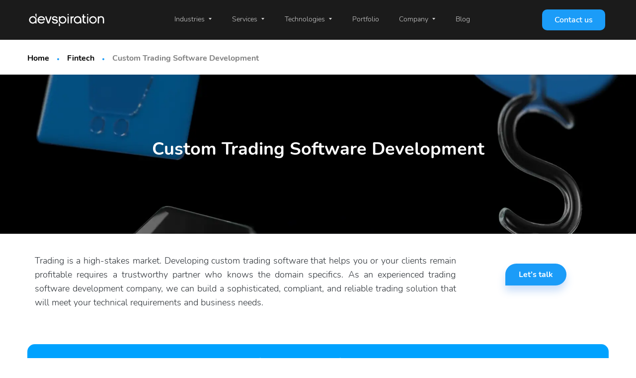

--- FILE ---
content_type: text/html; charset=UTF-8
request_url: https://devspiration.com/fintech/trading/
body_size: 13487
content:
<!doctype html><html lang="en-US"><head> <script src= "https://ajax.googleapis.com/ajax/libs/jquery/3.6.0/jquery.min.js" ></script> <meta charset="UTF-8"><meta name="viewport" content="width=device-width, initial-scale=1"><meta name="facebook-domain-verification" content="099qo5it60d0pfleuu6q3tlu7hl9jp" /><link rel="profile" href="https://gmpg.org/xfn/11"><meta http-equiv="X-UA-Compatible" content="IE=edge"><link rel="shortcut icon" href="https://devspiration.com/wp-content/themes/devspiration/assets/img/favicon.png"> <script src="https://kit.fontawesome.com/a3040d34ed.js" crossorigin="anonymous"></script> <link media="all" href="https://devspiration.com/wp-content/cache/autoptimize/css/autoptimize_998365e68d8eff6fef755b7881bf5dd8.css" rel="stylesheet"><title>Custom Trading Software Development – devspiration</title><style>img:is([sizes="auto" i],[sizes^="auto," i]){contain-intrinsic-size:3000px 1500px}</style><meta name="description" content="Looking for a trading software development company? Our team has enough domain knowledge and tech expertise to implement even the most complex request."><meta name="robots" content="index, follow, max-snippet:-1, max-image-preview:large, max-video-preview:-1"><link rel="canonical" href="https://devspiration.com/fintech/trading/"><meta property="og:url" content="https://devspiration.com/fintech/trading/"><meta property="og:site_name" content="devspiration"><meta property="og:locale" content="en_US"><meta property="og:type" content="article"><meta property="article:author" content="https://www.facebook.com/devspiration/"><meta property="article:publisher" content="https://www.facebook.com/devspiration/"><meta property="og:title" content="Custom Trading Software Development – devspiration"><meta property="og:description" content="Looking for a trading software development company? Our team has enough domain knowledge and tech expertise to implement even the most complex request."><meta property="og:image" content="https://devspiration.com/wp-content/uploads/2023/04/devspiration_trading_1640h856.webp"><meta property="og:image:secure_url" content="https://devspiration.com/wp-content/uploads/2023/04/devspiration_trading_1640h856.webp"><meta property="og:image:width" content="1640"><meta property="og:image:height" content="856"><meta name="twitter:card" content="summary"><meta name="twitter:title" content="Custom Trading Software Development – devspiration"><meta name="twitter:description" content="Looking for a trading software development company? Our team has enough domain knowledge and tech expertise to implement even the most complex request."><meta name="twitter:image" content="https://devspiration.com/wp-content/uploads/2023/04/devspiration_trading_1640h820.webp"><style id='classic-theme-styles-inline-css'>/*! This file is auto-generated */
.wp-block-button__link{color:#fff;background-color:#32373c;border-radius:9999px;box-shadow:none;text-decoration:none;padding:calc(.667em + 2px) calc(1.333em + 2px);font-size:1.125em}.wp-block-file__button{background:#32373c;color:#fff;text-decoration:none}</style><style id='global-styles-inline-css'>:root{--wp--preset--aspect-ratio--square:1;--wp--preset--aspect-ratio--4-3:4/3;--wp--preset--aspect-ratio--3-4:3/4;--wp--preset--aspect-ratio--3-2:3/2;--wp--preset--aspect-ratio--2-3:2/3;--wp--preset--aspect-ratio--16-9:16/9;--wp--preset--aspect-ratio--9-16:9/16;--wp--preset--color--black:#000;--wp--preset--color--cyan-bluish-gray:#abb8c3;--wp--preset--color--white:#fff;--wp--preset--color--pale-pink:#f78da7;--wp--preset--color--vivid-red:#cf2e2e;--wp--preset--color--luminous-vivid-orange:#ff6900;--wp--preset--color--luminous-vivid-amber:#fcb900;--wp--preset--color--light-green-cyan:#7bdcb5;--wp--preset--color--vivid-green-cyan:#00d084;--wp--preset--color--pale-cyan-blue:#8ed1fc;--wp--preset--color--vivid-cyan-blue:#0693e3;--wp--preset--color--vivid-purple:#9b51e0;--wp--preset--gradient--vivid-cyan-blue-to-vivid-purple:linear-gradient(135deg,rgba(6,147,227,1) 0%,#9b51e0 100%);--wp--preset--gradient--light-green-cyan-to-vivid-green-cyan:linear-gradient(135deg,#7adcb4 0%,#00d082 100%);--wp--preset--gradient--luminous-vivid-amber-to-luminous-vivid-orange:linear-gradient(135deg,rgba(252,185,0,1) 0%,rgba(255,105,0,1) 100%);--wp--preset--gradient--luminous-vivid-orange-to-vivid-red:linear-gradient(135deg,rgba(255,105,0,1) 0%,#cf2e2e 100%);--wp--preset--gradient--very-light-gray-to-cyan-bluish-gray:linear-gradient(135deg,#eee 0%,#a9b8c3 100%);--wp--preset--gradient--cool-to-warm-spectrum:linear-gradient(135deg,#4aeadc 0%,#9778d1 20%,#cf2aba 40%,#ee2c82 60%,#fb6962 80%,#fef84c 100%);--wp--preset--gradient--blush-light-purple:linear-gradient(135deg,#ffceec 0%,#9896f0 100%);--wp--preset--gradient--blush-bordeaux:linear-gradient(135deg,#fecda5 0%,#fe2d2d 50%,#6b003e 100%);--wp--preset--gradient--luminous-dusk:linear-gradient(135deg,#ffcb70 0%,#c751c0 50%,#4158d0 100%);--wp--preset--gradient--pale-ocean:linear-gradient(135deg,#fff5cb 0%,#b6e3d4 50%,#33a7b5 100%);--wp--preset--gradient--electric-grass:linear-gradient(135deg,#caf880 0%,#71ce7e 100%);--wp--preset--gradient--midnight:linear-gradient(135deg,#020381 0%,#2874fc 100%);--wp--preset--font-size--small:13px;--wp--preset--font-size--medium:20px;--wp--preset--font-size--large:36px;--wp--preset--font-size--x-large:42px;--wp--preset--spacing--20:.44rem;--wp--preset--spacing--30:.67rem;--wp--preset--spacing--40:1rem;--wp--preset--spacing--50:1.5rem;--wp--preset--spacing--60:2.25rem;--wp--preset--spacing--70:3.38rem;--wp--preset--spacing--80:5.06rem;--wp--preset--shadow--natural:6px 6px 9px rgba(0,0,0,.2);--wp--preset--shadow--deep:12px 12px 50px rgba(0,0,0,.4);--wp--preset--shadow--sharp:6px 6px 0px rgba(0,0,0,.2);--wp--preset--shadow--outlined:6px 6px 0px -3px rgba(255,255,255,1),6px 6px rgba(0,0,0,1);--wp--preset--shadow--crisp:6px 6px 0px rgba(0,0,0,1)}:where(.is-layout-flex){gap:.5em}:where(.is-layout-grid){gap:.5em}body .is-layout-flex{display:flex}.is-layout-flex{flex-wrap:wrap;align-items:center}.is-layout-flex>:is(*,div){margin:0}body .is-layout-grid{display:grid}.is-layout-grid>:is(*,div){margin:0}:where(.wp-block-columns.is-layout-flex){gap:2em}:where(.wp-block-columns.is-layout-grid){gap:2em}:where(.wp-block-post-template.is-layout-flex){gap:1.25em}:where(.wp-block-post-template.is-layout-grid){gap:1.25em}.has-black-color{color:var(--wp--preset--color--black) !important}.has-cyan-bluish-gray-color{color:var(--wp--preset--color--cyan-bluish-gray) !important}.has-white-color{color:var(--wp--preset--color--white) !important}.has-pale-pink-color{color:var(--wp--preset--color--pale-pink) !important}.has-vivid-red-color{color:var(--wp--preset--color--vivid-red) !important}.has-luminous-vivid-orange-color{color:var(--wp--preset--color--luminous-vivid-orange) !important}.has-luminous-vivid-amber-color{color:var(--wp--preset--color--luminous-vivid-amber) !important}.has-light-green-cyan-color{color:var(--wp--preset--color--light-green-cyan) !important}.has-vivid-green-cyan-color{color:var(--wp--preset--color--vivid-green-cyan) !important}.has-pale-cyan-blue-color{color:var(--wp--preset--color--pale-cyan-blue) !important}.has-vivid-cyan-blue-color{color:var(--wp--preset--color--vivid-cyan-blue) !important}.has-vivid-purple-color{color:var(--wp--preset--color--vivid-purple) !important}.has-black-background-color{background-color:var(--wp--preset--color--black) !important}.has-cyan-bluish-gray-background-color{background-color:var(--wp--preset--color--cyan-bluish-gray) !important}.has-white-background-color{background-color:var(--wp--preset--color--white) !important}.has-pale-pink-background-color{background-color:var(--wp--preset--color--pale-pink) !important}.has-vivid-red-background-color{background-color:var(--wp--preset--color--vivid-red) !important}.has-luminous-vivid-orange-background-color{background-color:var(--wp--preset--color--luminous-vivid-orange) !important}.has-luminous-vivid-amber-background-color{background-color:var(--wp--preset--color--luminous-vivid-amber) !important}.has-light-green-cyan-background-color{background-color:var(--wp--preset--color--light-green-cyan) !important}.has-vivid-green-cyan-background-color{background-color:var(--wp--preset--color--vivid-green-cyan) !important}.has-pale-cyan-blue-background-color{background-color:var(--wp--preset--color--pale-cyan-blue) !important}.has-vivid-cyan-blue-background-color{background-color:var(--wp--preset--color--vivid-cyan-blue) !important}.has-vivid-purple-background-color{background-color:var(--wp--preset--color--vivid-purple) !important}.has-black-border-color{border-color:var(--wp--preset--color--black) !important}.has-cyan-bluish-gray-border-color{border-color:var(--wp--preset--color--cyan-bluish-gray) !important}.has-white-border-color{border-color:var(--wp--preset--color--white) !important}.has-pale-pink-border-color{border-color:var(--wp--preset--color--pale-pink) !important}.has-vivid-red-border-color{border-color:var(--wp--preset--color--vivid-red) !important}.has-luminous-vivid-orange-border-color{border-color:var(--wp--preset--color--luminous-vivid-orange) !important}.has-luminous-vivid-amber-border-color{border-color:var(--wp--preset--color--luminous-vivid-amber) !important}.has-light-green-cyan-border-color{border-color:var(--wp--preset--color--light-green-cyan) !important}.has-vivid-green-cyan-border-color{border-color:var(--wp--preset--color--vivid-green-cyan) !important}.has-pale-cyan-blue-border-color{border-color:var(--wp--preset--color--pale-cyan-blue) !important}.has-vivid-cyan-blue-border-color{border-color:var(--wp--preset--color--vivid-cyan-blue) !important}.has-vivid-purple-border-color{border-color:var(--wp--preset--color--vivid-purple) !important}.has-vivid-cyan-blue-to-vivid-purple-gradient-background{background:var(--wp--preset--gradient--vivid-cyan-blue-to-vivid-purple) !important}.has-light-green-cyan-to-vivid-green-cyan-gradient-background{background:var(--wp--preset--gradient--light-green-cyan-to-vivid-green-cyan) !important}.has-luminous-vivid-amber-to-luminous-vivid-orange-gradient-background{background:var(--wp--preset--gradient--luminous-vivid-amber-to-luminous-vivid-orange) !important}.has-luminous-vivid-orange-to-vivid-red-gradient-background{background:var(--wp--preset--gradient--luminous-vivid-orange-to-vivid-red) !important}.has-very-light-gray-to-cyan-bluish-gray-gradient-background{background:var(--wp--preset--gradient--very-light-gray-to-cyan-bluish-gray) !important}.has-cool-to-warm-spectrum-gradient-background{background:var(--wp--preset--gradient--cool-to-warm-spectrum) !important}.has-blush-light-purple-gradient-background{background:var(--wp--preset--gradient--blush-light-purple) !important}.has-blush-bordeaux-gradient-background{background:var(--wp--preset--gradient--blush-bordeaux) !important}.has-luminous-dusk-gradient-background{background:var(--wp--preset--gradient--luminous-dusk) !important}.has-pale-ocean-gradient-background{background:var(--wp--preset--gradient--pale-ocean) !important}.has-electric-grass-gradient-background{background:var(--wp--preset--gradient--electric-grass) !important}.has-midnight-gradient-background{background:var(--wp--preset--gradient--midnight) !important}.has-small-font-size{font-size:var(--wp--preset--font-size--small) !important}.has-medium-font-size{font-size:var(--wp--preset--font-size--medium) !important}.has-large-font-size{font-size:var(--wp--preset--font-size--large) !important}.has-x-large-font-size{font-size:var(--wp--preset--font-size--x-large) !important}:where(.wp-block-post-template.is-layout-flex){gap:1.25em}:where(.wp-block-post-template.is-layout-grid){gap:1.25em}:where(.wp-block-columns.is-layout-flex){gap:2em}:where(.wp-block-columns.is-layout-grid){gap:2em}:root :where(.wp-block-pullquote){font-size:1.5em;line-height:1.6}</style><style id='contact-form-7-inline-css'>.wpcf7 .wpcf7-recaptcha iframe{margin-bottom:0}.wpcf7 .wpcf7-recaptcha[data-align=center]>div{margin:0 auto}.wpcf7 .wpcf7-recaptcha[data-align=right]>div{margin:0 0 0 auto}</style><link rel="https://api.w.org/" href="https://devspiration.com/wp-json/" /><link rel="alternate" title="JSON" type="application/json" href="https://devspiration.com/wp-json/wp/v2/pages/1545" /><link rel="alternate" title="oEmbed (JSON)" type="application/json+oembed" href="https://devspiration.com/wp-json/oembed/1.0/embed?url=https%3A%2F%2Fdevspiration.com%2Ffintech%2Ftrading%2F" /><link rel="alternate" title="oEmbed (XML)" type="text/xml+oembed" href="https://devspiration.com/wp-json/oembed/1.0/embed?url=https%3A%2F%2Fdevspiration.com%2Ffintech%2Ftrading%2F&#038;format=xml" />  <script class="hsq-set-content-id" data-content-id="standard-page">var _hsq=_hsq||[];_hsq.push(["setContentType","standard-page"]);</script> <link rel="alternate" hreflang="x-default" href="https://devspiration.com/fintech/trading/"/><link rel="alternate" hreflang="en-us" href="https://devspiration.com/fintech/trading/"/>  <script>(function(w,d,s,l,i){w[l]=w[l]||[];w[l].push({'gtm.start':new Date().getTime(),event:'gtm.js'});var f=d.getElementsByTagName(s)[0],j=d.createElement(s),dl=l!='dataLayer'?'&l='+l:'';j.async=true;j.src='https://www.googletagmanager.com/gtm.js?id='+i+dl;f.parentNode.insertBefore(j,f);})(window,document,'script','dataLayer','GTM-MGQSNN6');</script> </head><body class="wp-singular page-template page-template-templates page-template-flex-content2 page-template-templatesflex-content2-php page page-id-1545 page-child parent-pageid-1457 wp-theme-devspiration cookies-not-set language-en no-sidebar"> <noscript><iframe src="https://www.googletagmanager.com/ns.html?id=GTM-MGQSNN6"
 height="0" width="0" style="display:none;visibility:hidden"></iframe></noscript><header class="main_header"><div class="container"> <a href="/" class="logo"> <img src="[data-uri]" alt="logo" class="lazy white_header" data-src="https://devspiration.com/wp-content/uploads/2021/03/logo.svg"> <img src="[data-uri]" alt="logo" class="lazy black_header" data-src="https://devspiration.com/wp-content/uploads/2023/04/logo-white.svg"> </a><nav class="main_nav"><ul id="primary_nav" class="nav"><li id="menu-item-1751" class="menu-item menu-item-type-custom menu-item-object-custom current-menu-ancestor current-menu-parent menu-item-has-children menu-item-1751 dropdown"><a href="#" data-toggle="dropdown" class="dropdown-toggle" role="button" aria-haspopup="true" aria-expanded="false">Industries</a><ul class="sub-menu dropdown_menu"><li id="menu-item-1721" class="menu-item menu-item-type-post_type menu-item-object-page current-page-ancestor current-page-parent menu-item-1721"><a href="https://devspiration.com/fintech/">Fintech</a></li><li id="menu-item-1726" class="menu-item menu-item-type-post_type menu-item-object-page menu-item-1726"><a href="https://devspiration.com/fintech/banking-and-finance/">Banking &#038; Finance</a></li><li id="menu-item-1722" class="menu-item menu-item-type-post_type menu-item-object-page current-menu-item page_item page-item-1545 current_page_item menu-item-1722 active-off "><a href="https://devspiration.com/fintech/trading/" aria-current="page">Trading</a></li><li id="menu-item-2813" class="menu-item menu-item-type-post_type menu-item-object-page menu-item-2813"><a href="https://devspiration.com/fintech/e-commerce-and-retail/">E-Commerce and Retail</a></li><li id="menu-item-1725" class="menu-item menu-item-type-post_type menu-item-object-page menu-item-1725"><a href="https://devspiration.com/fintech/insurance/">Insurance</a></li><li id="menu-item-1723" class="menu-item menu-item-type-post_type menu-item-object-page menu-item-1723"><a href="https://devspiration.com/fintech/accounting/">Accounting</a></li><li id="menu-item-2783" class="menu-item menu-item-type-post_type menu-item-object-page menu-item-2783"><a href="https://devspiration.com/fintech/energy/">Energy</a></li><li id="menu-item-1724" class="menu-item menu-item-type-post_type menu-item-object-page menu-item-1724"><a href="https://devspiration.com/fintech/app-development/">Fintech App Development</a></li></ul></li><li id="menu-item-1727" class="menu-item menu-item-type-post_type menu-item-object-page menu-item-has-children menu-item-1727 dropdown"><a href="https://devspiration.com/services/" data-toggle="dropdown" class="dropdown-toggle" role="button" aria-haspopup="true" aria-expanded="false">Services</a><ul class="sub-menu dropdown_menu"><li id="menu-item-1730" class="menu-item menu-item-type-post_type menu-item-object-page menu-item-1730"><a href="https://devspiration.com/services/data-engineering/">Data Engineering</a></li><li id="menu-item-1728" class="menu-item menu-item-type-post_type menu-item-object-page menu-item-1728"><a href="https://devspiration.com/services/business-intelligence/">Business Intelligence</a></li><li id="menu-item-1729" class="menu-item menu-item-type-post_type menu-item-object-page menu-item-1729"><a href="https://devspiration.com/services/cloud-engineering/">Cloud Engineering</a></li><li id="menu-item-2216" class="menu-item menu-item-type-post_type menu-item-object-page menu-item-2216"><a href="https://devspiration.com/services/full-stack-development/">Full-Stack Development</a></li></ul></li><li id="menu-item-1741" class="menu-item menu-item-type-custom menu-item-object-custom menu-item-has-children menu-item-1741 dropdown"><a href="#" data-toggle="dropdown" class="dropdown-toggle" role="button" aria-haspopup="true" aria-expanded="false">Technologies</a><ul class="sub-menu dropdown_menu"><li id="menu-item-1732" class="menu-item menu-item-type-post_type menu-item-object-page menu-item-1732"><a href="https://devspiration.com/technologies/net/">.NET</a></li><li id="menu-item-1733" class="menu-item menu-item-type-post_type menu-item-object-page menu-item-1733"><a href="https://devspiration.com/technologies/angular/">Angular</a></li><li id="menu-item-1734" class="menu-item menu-item-type-post_type menu-item-object-page menu-item-1734"><a href="https://devspiration.com/technologies/reactjs/">React.js</a></li><li id="menu-item-2386" class="menu-item menu-item-type-post_type menu-item-object-page menu-item-2386"><a href="https://devspiration.com/technologies/azure/">Azure</a></li><li id="menu-item-2489" class="menu-item menu-item-type-post_type menu-item-object-page menu-item-2489"><a href="https://devspiration.com/technologies/blazor/">Blazor</a></li></ul></li><li id="menu-item-1735" class="menu-item menu-item-type-custom menu-item-object-custom menu-item-1735"><a href="https://devspiration.com/services/#case-studies">Portfolio</a></li><li id="menu-item-1736" class="menu-item menu-item-type-custom menu-item-object-custom menu-item-has-children menu-item-1736 dropdown"><a href="/aboutus/" data-toggle="dropdown" class="dropdown-toggle" role="button" aria-haspopup="true" aria-expanded="false">Company</a><ul class="sub-menu dropdown_menu"><li id="menu-item-2729" class="menu-item menu-item-type-post_type menu-item-object-page menu-item-2729"><a href="https://devspiration.com/aboutus/">About us</a></li><li id="menu-item-1738" class="menu-item menu-item-type-post_type menu-item-object-page menu-item-1738"><a href="https://devspiration.com/careers/">Careers</a></li></ul></li><li id="menu-item-2305" class="menu-item menu-item-type-custom menu-item-object-custom menu-item-2305"><a href="/blog/">Blog</a></li></ul></nav> <a href="/contacts/" class="main_btn style-2">Contact us</a> <button type="button" class="toggle_menu"> <span class='sandwich'> <span class="sw-topper"></span> <span class="sw-bottom"></span> <span class="sw-footer"></span> </span> </button></div></header><main class="content"><div class="container"><div class="breadcrumbs"><nav><ul><li> <a href="https://devspiration.com" >Home</a></li><li> <a href="https://devspiration.com/fintech/">Fintech</a></li><li> <span>Custom Trading Software Development</span></li></ul></nav></div></div><section class="section_flex"><div class="container notFlex column-full "><div class="column col_1"><section ><div class="banner"><div class="main_banner_section bg banner-image"
 style="background: url(https://devspiration.com/wp-content/uploads/2023/04/devspiration_trading.webp)"><div class="container"><div class="content flex"><div class="text main_title"><h1 style="color:#ffffff">Custom Trading Software Development</h1></div></div></div></div></div></section></div></div></section><section class="section_flex"><div class="container flex-container column-1_4-3_4 reverse"><div class="column col_1"><div class="container"><div class="spacer-20"></div></div><div class="container"><div class="simple-page side_margin"><p style="text-align: center;"><a class="main_btn" href="#contact"><strong>Let&#8217;s talk</strong></a></p></div></div><div class="container"><div class="spacer-20"></div></div></div><div class="column col_2"><div class="container"><div class="simple-page side_margin"><p style="text-align: justify;">Trading is a high-stakes market. Developing custom trading software that helps you or your clients remain profitable requires a trustworthy partner who knows the domain specifics. As an experienced trading software development company, we can build a sophisticated, compliant, and reliable trading solution that will meet your technical requirements and business needs.</p></div></div></div></div></section><section class="section_flex"><div class="container notFlex column-full "><div class="column col_1"><div class="container"><div class="spacer-20"></div></div></div></div></section><section class="section_flex"><div class="container notFlex"><div class="column col_1"><div class="container editor_type_2 background_color " style = "background-color: #00a2ff"><div class="simple-page side_margin"><h2 style="text-align: center;"><span style="color: #ffffff;">Advantages of trading software development</span></h2><p style="text-align: center;"><span style="color: #ffffff;">Bespoke trading platforms bring a competitive edge to trading companies, brokerages, stock exchanges, and other participants in the stock-trading process. In addition to a high ROI, investment in trading software development yields multiple key benefits.</span></p></div></div><div class="container"><div class="spacer-20"></div></div></div></div></section><section class="section_flex"><div class="container flex-container column-1-1-1 "><div class="column col_1"><div class="container flex-container content_box_wrap"><div class="container_box   icon_left" style="background-color: ;
 "><div class="icon icon_left" style="color: #000000"> <i class="fa-solid fa-wand-sparkles"></i></div><h5 class="title_box title" style="color: #000000; text-align:left">AI-based trading</h5><div class="content_box" style="color: #000000; text-align:justify">AI-based trading solutions allow stock traders to remove emotion from decisions and reduce the manual work involved in trading. Automated trading systems analyze the market using trading algorithms, choose the best trades based on users’ investment preferences, and place orders automatically. This enables high-frequency trading and lets users earn more.</div></div></div></div><div class="column col_2"><div class="container flex-container content_box_wrap"><div class="container_box   icon_left" style="background-color: ;
 "><div class="icon icon_left" style="color: #000000"> <i class="fa-solid fa-database"></i></div><h5 class="title_box title" style="color: #000000; text-align:left">Data-driven decisions</h5><div class="content_box" style="color: #000000; text-align:justify">The trading industry has no room for guesswork. Custom trading platforms with advanced analytics can process huge volumes of market data, providing users with valuable insights into market trends. Using these insights, users can make data-driven decisions, leading to better results.</div></div></div></div><div class="column col_3"><div class="container flex-container content_box_wrap"><div class="container_box   icon_left" style="background-color: ;
 "><div class="icon icon_left" style="color: #000000"> <i class="fa-solid fa-shield"></i></div><h5 class="title_box title" style="color: #000000; text-align:left">Financial risk management</h5><div class="content_box" style="color: #000000; text-align:justify">Custom trading platforms powered by AI can analyze historical data, trading industry news, and even social media comments to forecast market fluctuations. The software predicts changes in target markets, which lets traders take actions to mitigate financial risks.</div></div></div></div></div></section><section class="section_flex"><div class="container flex-container column-1-1-1 "><div class="column col_1"><div class="container flex-container content_box_wrap"><div class="container_box   icon_left" style="background-color: ;
 "><div class="icon icon_left" style="color: #000000"> <i class="fa-solid fa-magnifying-glass-dollar"></i></div><h5 class="title_box title" style="color: #000000; text-align:left">Real-time portfolio monitoring</h5><div class="content_box" style="color: #000000; text-align:justify">Stock prices change constantly, so real-time investment monitoring is a huge advantage for anyone involved in trading. Trading apps can notify users about early-warning signals, so they can act immediately to get the best possible returns.</div></div></div></div><div class="column col_2"><div class="container flex-container content_box_wrap"><div class="container_box   icon_left" style="background-color: ;
 "><div class="icon icon_left" style="color: #000000"> <i class="fa-solid fa-user"></i></div><h5 class="title_box title" style="color: #000000; text-align:left">Simplified account management</h5><div class="content_box" style="color: #000000; text-align:justify">Advanced software helps brokers manage multiple accounts simultaneously with less effort. A user-friendly interface, custom analytics, and automation of routine tasks let them make the most profitable decisions for each account with just a few clicks.</div></div></div></div><div class="column col_3"><div class="container flex-container content_box_wrap"><div class="container_box   icon_left" style="background-color: ;
 "><div class="icon icon_left" style="color: #000000"> <i class="fa-solid fa-user-secret"></i></div><h5 class="title_box title" style="color: #000000; text-align:left">Fraud detection</h5><div class="content_box" style="color: #000000; text-align:justify">Continuous data monitoring and client background checks enabled by custom trading software help trading companies and stock exchanges detect fraudulent activity and keep the trading business honest. Having reliable trading platforms in place means that no one can capitalize on insider trading, churning, or other manipulations.</div></div></div></div></div></section><section class="section_flex"><div class="container notFlex"><div class="background_color" style = "background-color: #f2f4f6"></div><div class="column col_1"><div class="container"><div class="simple-page side_margin"><h2 style="text-align: center;">Our trading software development services</h2><p style="text-align: justify;">We provide a full range of custom trading software development services. Extensive experience in the industry, combined with strong technical skills, data analytics and AI expertise, allow us to implement even the most complex client requests.</p></div></div></div></div></section><section class="section_flex"><div class="container flex-container column-1-1 "><div class="background_color" style = "background-color: #f2f4f6"></div><div class="column col_1"><div class="container"><div class="simple-page "><p style="text-align: justify;"><strong>Custom trading platform development</strong></p><p style="text-align: justify;">We offer end-to-end custom trading software development services for traders, brokers, financial companies, and vendors of trading solutions. Whatever your request, we’ll walk you through all stages of the product creation process, from analyzing your business idea to deploying your product and supporting it after release. Our team handles all the technical aspects, so you can focus on strategic decisions.</p></div></div></div><div class="column col_2"><div class="container"><div class="simple-page "><p style="text-align: justify;"><strong>Technology consulting </strong></p><p style="text-align: justify;">Need professional advice on trading platform software development? We can help you choose the right tech stack, build a product strategy, address any concerns, and eliminate roadblocks. With more than a decade of experience in financial software development, our team knows how to avoid pitfalls and navigate the road to successful trading software development.</p></div></div></div></div></section><section class="section_flex"><div class="container flex-container column-1-1 "><div class="background_color" style = "background-color: #f2f4f6"></div><div class="column col_1"><div class="container"><div class="simple-page "><p style="text-align: justify;"><strong>API integration</strong></p><p style="text-align: justify;">Our trading software developers can expand the functionality of your trading platform by integrating third-party solutions via APIs. APIs allow for additional features and access to the necessary data without building everything from scratch. As a result, we can expedite trading software development, which saves you money and gets your product to market faster.</p></div></div></div><div class="column col_2"><div class="container"><div class="simple-page "><p style="text-align: justify;"><strong>Cloud services </strong></p><p style="text-align: justify;">Cloud-based infrastructure enhances scalability and high-speed processing of massive amounts of data while ensuring a maximum level of data protection. Our team can build your new trading platform to run in the cloud or migrate your existing software to the cloud, which virtually eliminates server issues and the extra cost of purchasing and maintaining hardware.</p></div></div></div></div></section><section class="section_flex"><div class="container notFlex column-full "><div class="background_color" style = "background-color: #f2f4f6"></div><div class="column col_1"><div class="container"><div class="spacer-20"></div></div></div></div></section><section class="section_flex"><div class="container notFlex"><div class="column col_1"><div class="container"><div class="spacer-40"></div></div><div class="container editor_type_2 background_color " style = "background-color: #00a2ff"><div class="simple-page side_margin"><h3><span style="color: #ffffff;">Interested in the services our trading platform development company offers?</span></h3></div> <a href="#contact" class="main_btn" style="background: #000000; color: #FFFFFF;">Contact us</a></div></div></div></section><section class="section_flex"><div class="container notFlex"><div class="column col_1"><div class="container"><div class="simple-page side_margin"><h2 style="text-align: center;">Trading solutions we can build for you</h2><p style="text-align: justify;">All custom trading platforms are unique; they have different purposes, target audiences, and functionality. When you opt for trading platform development services, we tailor the solution precisely to your technical and business needs. But here are some of the trading solutions most frequently requested by our clients.</p></div></div></div></div></section><section class="section_flex"><div class="container flex-container column-1-1-1 "><div class="column col_1"><div class="container"><div class="simple-page "><p style="text-align: justify;"><span style="color: #00a2ff;"><strong>Web apps for investors</strong></span></p><p style="text-align: justify;">On top of maximizing trading profits, brokerages must strive for client satisfaction. We create easy-to-use web apps that promote investor comprehension and help brokers stand out from competitors. Intuitive dashboards, convenient management of investment portfolios, and updates on market trends are just a few of the many features we can implement.</p></div></div></div><div class="column col_2"><div class="container"><div class="simple-page "><p style="text-align: justify;"><span style="color: #00a2ff;"><strong>Robo-advisors</strong></span></p><p style="text-align: justify;">Robo-advisor platforms systematize trading and make it more efficient. Using trading algorithms, robo-advisor software applies mathematical models to create and manage user portfolios based on multiple factors, including timing, price, user’s investment interest, and desired risk level.</p></div></div></div><div class="column col_3"><div class="container"><div class="simple-page side_margin"><p style="text-align: justify;"><span style="color: #00a2ff;"><strong>Automated trading system</strong></span></p><p style="text-align: justify;">Automated (or algorithmic) trading systems help users remove emotions from their decision-making and automate trading based on a set of predefined instructions. Users just need to set a time, price, and other criteria, and the trading app does the rest.</p></div></div></div></div></section><section class="section_flex"><div class="container flex-container column-1-1-1 "><div class="column col_1"><div class="container"><div class="simple-page "><p style="text-align: justify;"><span style="color: #00a2ff;"><strong>Trading signal software</strong></span></p><p style="text-align: justify;">With trading signal software, you can forget about missed profit opportunities. These trading platforms have all the necessary functionality to analyze stock market data and notify app users about the best trading prospects.</p></div></div></div><div class="column col_2"><div class="container"><div class="simple-page "><p style="text-align: justify;"><span style="color: #00a2ff;"><strong>Analytical solutions</strong></span></p><p style="text-align: justify;">Analytical solutions lead to data-driven trading decisions. Real-time market analysis and custom visualizations are basic features of this software, and we can add any additional functionality you may need.</p></div></div></div><div class="column col_3"><div class="container"><div class="simple-page "><p style="text-align: justify;"><span style="color: #00a2ff;"><strong>Stock trading software</strong></span></p><p style="text-align: justify;">Stock trading software provides traders with all the necessary tools for successful trading. Among other features, these systems simplify stock screening, charting, executing trades, and account monitoring.</p></div></div></div></div></section><section class="section_flex"><div class="container notFlex"><div class="background_color" style = "background-color: #f2f4f6"></div><div class="column col_1"><div class="container"><div class="simple-page "><h2 style="text-align: center;">Why devspiration?</h2></div></div></div></div></section><section class="section_flex"><div class="container flex-container column-1-1-1 "><div class="background_color" style = "background-color: #f2f4f6"></div><div class="column col_1"><div class="container flex-container content_box_wrap"><div class="container_box border_radius border_wrap " style="background-color: ;
 border: solid  #eaeaea"><h5 class="title_box title" style="color: #000000; text-align:left">Domain expertise</h5><div class="content_box" style="color: #000000; text-align:justify">Our team has extensive expertise in software development for all financial sectors, including trading. We know how to handle big data to keep up with stock market volatility, meet legal and regulatory requirements, and make your trading platform secure.</div></div></div></div><div class="column col_2"><div class="container flex-container content_box_wrap"><div class="container_box border_radius border_wrap " style="background-color: ;
 border: solid  #eaeaea"><h5 class="title_box title" style="color: #000000; text-align:left">Certified Microsoft Partner</h5><div class="content_box" style="color: #000000; text-align:justify">As a Microsoft Certified Partner, we always keep up with the latest technological trends and can implement a trading software project of any complexity, from simple apps to advanced algorithmic trading systems.</div></div></div></div><div class="column col_3"><div class="container flex-container content_box_wrap"><div class="container_box border_radius border_wrap " style="background-color: ;
 border: solid  #eaeaea"><h5 class="title_box title" style="color: #000000; text-align:left">FinTech development experience</h5><div class="content_box" style="color: #000000; text-align:justify">devspiration is a proud member of the Ukrainian Association of FinTech and Innovation Companies (UAFIC). You can trust your project to us — our track record in fintech and development of trading solutions proves we can handle projects with complex requirements and massive data volumes.</div></div></div></div></div></section><section class="section_flex"><div class="container flex-container column-1-1-1 "><div class="background_color" style = "background-color: #f2f4f6"></div><div class="column col_1"><div class="container flex-container content_box_wrap"><div class="container_box border_radius border_wrap " style="background-color: ;
 border: solid  #eaeaea"><h5 class="title_box title" style="color: #000000; text-align:left">Talented & engaged team</h5><div class="content_box" style="color: #000000; text-align:justify">Most of our trading platform developers are senior- and middle-level specialists with vast experience in the industry. They’ve worked with devspiration for over 5 years, which has resulted in excellent teamwork and service delivery.</div></div></div></div><div class="column col_2"><div class="container flex-container content_box_wrap"><div class="container_box border_radius border_wrap " style="background-color: ;
 border: solid  #eaeaea"><h5 class="title_box title" style="color: #000000; text-align:left">Agile approach</h5><div class="content_box" style="color: #000000; text-align:justify">We use agile practices to quickly adapt to new client requirements and constant changes in the trading industry.</div></div></div></div><div class="column col_3"><div class="container flex-container content_box_wrap"><div class="container_box   " style="background-color: ;
 "><h5 class="title_box title" style="color: #FFFFFF; text-align:center"></h5><div class="content_box" style="color: #FFFFFF; text-align:center"></div></div></div></div></div></section><section class="section_flex"><div class="container notFlex column-full "><div class="column col_1"><div class="container"><div class="decor decor_right"> <img src="https://devspiration.com/wp-content/uploads/2023/03/decor_D.webp" alt=""></div></div></div></div></section><section class="section_flex"><div class="container notFlex column-full "><div class="column col_1"><div class="container"><div class="spacer-20"></div></div><div class="container"><div class="simple-page side_margin"><h2 style="text-align: center;"><strong>Our core technology stack</strong></h2></div></div></div></div></section><section class="section_flex"><div class="container flex-container column-1-1 "><div class="column col_1"><div class="container"><div class="simple-page side_margin"><p style="text-align: center;"><img decoding="async" class="alignnone wp-image-1537" src="https://devspiration.com/wp-content/uploads/2023/03/dotnet_devspiration-300x300.webp" alt="" width="50" height="50" srcset="https://devspiration.com/wp-content/uploads/2023/03/dotnet_devspiration-300x300.webp 300w, https://devspiration.com/wp-content/uploads/2023/03/dotnet_devspiration-150x150.webp 150w, https://devspiration.com/wp-content/uploads/2023/03/dotnet_devspiration-222x222.webp 222w, https://devspiration.com/wp-content/uploads/2023/03/dotnet_devspiration-508x508.webp 508w, https://devspiration.com/wp-content/uploads/2023/03/dotnet_devspiration-400x400.webp 400w, https://devspiration.com/wp-content/uploads/2023/03/dotnet_devspiration.webp 600w" sizes="(max-width: 50px) 100vw, 50px" /></p><p style="text-align: center;"><strong>.Net </strong></p><p style="text-align: justify;">Advanced data protection in trading software is the foundation of risk mitigation. Our .Net software development experts use the Microsoft .Net ecosystem to ensure your app’s security and reliability.</p></div></div></div><div class="column col_2"><div class="container"><div class="simple-page side_margin"><p style="text-align: center;"><strong><img decoding="async" class="alignnone wp-image-1536" src="https://devspiration.com/wp-content/uploads/2023/03/azure_devspiration-300x300.webp" alt="" width="50" height="50" srcset="https://devspiration.com/wp-content/uploads/2023/03/azure_devspiration-300x300.webp 300w, https://devspiration.com/wp-content/uploads/2023/03/azure_devspiration-150x150.webp 150w, https://devspiration.com/wp-content/uploads/2023/03/azure_devspiration-222x222.webp 222w, https://devspiration.com/wp-content/uploads/2023/03/azure_devspiration-508x508.webp 508w, https://devspiration.com/wp-content/uploads/2023/03/azure_devspiration-400x400.webp 400w, https://devspiration.com/wp-content/uploads/2023/03/azure_devspiration.webp 600w" sizes="(max-width: 50px) 100vw, 50px" /></strong></p><p style="text-align: center;"><strong>Azure</strong></p><p style="text-align: justify;">We can offer enhanced possibilities with the flexible, customizable, and easily scaled Azure cloud platform. Our team will help you discover all the potential of cloud computing for trading system development.</p></div></div></div></div></section><section class="section_flex"><div class="container flex-container column-1-1 "><div class="column col_1"><div class="container"><div class="simple-page side_margin"><p style="text-align: center;"><img decoding="async" class="alignnone wp-image-1538" src="https://devspiration.com/wp-content/uploads/2023/03/angular_devspiration-300x300.webp" alt="" width="50" height="50" srcset="https://devspiration.com/wp-content/uploads/2023/03/angular_devspiration-300x300.webp 300w, https://devspiration.com/wp-content/uploads/2023/03/angular_devspiration-150x150.webp 150w, https://devspiration.com/wp-content/uploads/2023/03/angular_devspiration-222x222.webp 222w, https://devspiration.com/wp-content/uploads/2023/03/angular_devspiration-508x508.webp 508w, https://devspiration.com/wp-content/uploads/2023/03/angular_devspiration-400x400.webp 400w, https://devspiration.com/wp-content/uploads/2023/03/angular_devspiration.webp 600w" sizes="(max-width: 50px) 100vw, 50px" /><br /> <strong>Angular</strong></p><p style="text-align: justify;">Angular is an optimal choice for front-end development if you want to build a responsive and secure trading solution. Two-way data binding and clean and consistent code are just two of the many advantages Angular development brings to the table.</p></div></div></div><div class="column col_2"><div class="container"><div class="simple-page side_margin"><p style="text-align: center;"><img decoding="async" class="alignnone wp-image-1539" src="https://devspiration.com/wp-content/uploads/2023/03/react_devspiration-300x300.webp" alt="" width="50" height="50" srcset="https://devspiration.com/wp-content/uploads/2023/03/react_devspiration-300x300.webp 300w, https://devspiration.com/wp-content/uploads/2023/03/react_devspiration-150x150.webp 150w, https://devspiration.com/wp-content/uploads/2023/03/react_devspiration-222x222.webp 222w, https://devspiration.com/wp-content/uploads/2023/03/react_devspiration-508x508.webp 508w, https://devspiration.com/wp-content/uploads/2023/03/react_devspiration-400x400.webp 400w, https://devspiration.com/wp-content/uploads/2023/03/react_devspiration.webp 600w" sizes="(max-width: 50px) 100vw, 50px" /><br /> <strong>React.js</strong></p><p style="text-align: justify;">Deliver a smooth and fast e-banking experience with a fast and attractive app while lifting extra work off your SEO team’s shoulders. Our React.js development experts are at your service.</p></div></div></div></div></section><section class="section_flex"><div class="container notFlex"><div class="column col_1"><div class="container"><div class="spacer-20"></div></div><div class="container editor_type_2 background_color " style = "background-color: #00a2ff"><div class="simple-page "><h3 style="text-align: center;"><span style="color: #ffffff;"><strong>Want to discuss your trading software project?</strong></span></h3></div> <a href="#contact" class="main_btn" style="background: #000000; color: #FFFFFF;">Contact us</a></div></div></div></section><section class="section_flex"><div class="container notFlex column-full "><div class="column col_1"><div class="container"><div class="spacer-20"></div></div></div></div></section><section class="section_flex"><div class="container notFlex"><div class="background_color" style = "background-color: #f2f4f6"></div><div class="column col_1"><div class="case_studies case-flex-block"><div class="container"><h2 class="section_title">Case studies</h2><div class="slider_wrapper"><div class="swiper-container case_slider"><div class="swiper-wrapper"><div class="swiper-slide"><div class="case_item"> <a href="https://devspiration.com/cases/rpa-based-business-automation-platform/"><h1 class="item_title">Business process automation platform</h1></a><div class="item_img"> <img src="[data-uri]" alt="img" class="swiper-lazy" data-src="https://devspiration.com/wp-content/uploads/2021/03/AutomationPlatform_508x302.png"></div><div class="item_text"><p>Business process automation platform to take manual processes off your hands. RPA-based, scalable, and empowering software to contribute to your business.</p> <a href="https://devspiration.com/cases/rpa-based-business-automation-platform/" class="main_btn">See more</a></div></div></div><div class="swiper-slide"><div class="case_item"> <a href="https://devspiration.com/cases/customized-online-purchasing-system/"><h1 class="item_title">Customized online purchasing system</h1></a><div class="item_img"> <img src="[data-uri]" alt="img" class="swiper-lazy" data-src="https://devspiration.com/wp-content/uploads/2022/11/marketplace_508x302px.png"></div><div class="item_text"><p>Online purchasing system to optimize performance, find out the best suppliers, and automate RFQs.</p> <a href="https://devspiration.com/cases/customized-online-purchasing-system/" class="main_btn">See more</a></div></div></div></div><div class="swiper-pagination"></div></div><div class="swiper-button-prev prev_case"></div><div class="swiper-button-next next_case"></div></div></div></div></div></div></section><section class="section_flex"><div class="container notFlex"><div class="column col_1"><div class="reviews_section reviews-flex-block"><div class="container"><h2 class="section_title">Testimonials</h2><div class="slider_wrapper"><div class="swiper-container review_slider old_style"><div class="swiper-wrapper"><div class="swiper-slide"><div class="review_item"><div class="review_header"> <img src="[data-uri]"
 alt="img" class="photo swiper-lazy"
 data-src="https://devspiration.com/wp-content/uploads/2021/03/WillStrohl-222x222.jpeg"><h5 class="name">Will Strohl</h5><p>СEO & Founder, Upendo Ventures</p></div><div class="review_body"><div class="inner long_text"><p>Before starting Upendo Ventures, I led the team at Hotcakes Commerce. At the time, it was a thriving commercial e-commerce platform built on top of the most popular ASP.NET CMS known as DNN. Hotcakes Commerce was rarely not seen in the top 3 selling extensions overall for DNN throughout its entirety as a commercial product. While it’s since been re-released as an open-source e-commerce solution, its popularity has not faded. This popularity is primarily due to the stability and high-quality features it’s boasted over the years. Many of these features were either built or started by the team at <strong>devspiration</strong>. With Hotcakes Commerce being at the core of what started Upendo Ventures and its continued success as one of our specialties, I can confidently say that the <strong>devspiration</strong> team has been a cornerstone of what sparked it all. I’d recommend them for all of your custom software needs. You can trust their attention to detail and expertise for all of your mission-critical software projects.</p></div> <button type="button" class="more_text">Show more</button></div></div></div><div class="swiper-slide"><div class="review_item"><div class="review_header"> <img src="[data-uri]"
 alt="img" class="photo swiper-lazy"
 data-src="https://devspiration.com/wp-content/uploads/2021/03/review_2.jpg"><h5 class="name">Artem Ruzak</h5><p>Covizmo Partner</p></div><div class="review_body"><div class="inner long_text"><p><strong>devspiration</strong> team helped us to develop a PDF parsing framework for our cloud based image inspection platform Azenzus. They accomplished this goal quickly and professionally. We enjoyed their proactivity, dedication and detail-oriented approach to software development. Highly recommend <strong>devspiration</strong> as a reliable technology partner for other businesses.</p></div> <button type="button" class="more_text">Show more</button></div></div></div><div class="swiper-slide"><div class="review_item"><div class="review_header"> <img src="[data-uri]"
 alt="img" class="photo swiper-lazy"
 data-src="https://devspiration.com/wp-content/uploads/2021/03/review_1-1.jpg"><h5 class="name">Robert Wells</h5><p>CEO Allocable</p></div><div class="review_body"><div class="inner long_text"><p><strong>devspiration</strong> partnered with our core development team and became an integral part of our engineering efforts on the first release of our SaaS product. They quickly adopted our in-house standards and culture, and provided cutting-edge development on new technologies that our team did not have expertise using at the time.</p><p>We are truly grateful how quickly they assimilated into our team and for the high level of attention and professionalism every team member provided.</p></div> <button type="button" class="more_text">Show more</button></div></div></div></div><div class="swiper-pagination"></div></div><div class="swiper-button-prev prev_review"></div><div class="swiper-button-next next_review"></div></div></div></div></div></div></section><section class="section_flex"><div class="container notFlex"><div class="background_color" style = "background-color: #f2f4f6"></div><div class="column col_1"><div class="container"><div class="simple-page side_margin"><h2 style="text-align: center;">Related areas of expertise</h2></div></div></div></div></section><section class="section_flex"><div class="container flex-container column-1-1 "><div class="background_color" style = "background-color: #f2f4f6"></div><div class="column col_1"><div class="container flex-container content_box_wrap"><div class="container_box border_radius border_wrap " style="background-color: ;
 border: solid  #e2e2e2"><h5 class="title_box title" style="color: #000000; text-align:left">Fintech</h5><div class="content_box" style="color: #000000; text-align:justify">We have years of experience in fintech app development. Whether you want to build a digital banking solution, personal finance web app, or management software for financial companies, our team is ready to lend you a hand.</div></div></div></div><div class="column col_2"><div class="container flex-container content_box_wrap"><div class="container_box border_radius border_wrap " style="background-color: ;
 border: solid  #e2e2e2"><h5 class="title_box title" style="color: #000000; text-align:left">Banking & finance</h5><div class="content_box" style="color: #000000; text-align:justify">We build top-quality software for banks and other financial organizations. Within our banking & financial software development services, our team can create a fully functional, scalable, and secure solution tailored to your needs.</div></div></div></div></div></section><section class="section_flex"><div class="container flex-container column-1-1 "><div class="background_color" style = "background-color: #f2f4f6"></div><div class="column col_1"><div class="container flex-container content_box_wrap"><div class="container_box border_radius border_wrap " style="background-color: ;
 border: solid  #e2e2e2"><h5 class="title_box title" style="color: #000000; text-align:left">Insurance</h5><div class="content_box" style="color: #000000; text-align:justify">Need an insurance quoting software? Or a claims management system? Choose our insurance software development services, and we’ll support your insurance business at every stage of its digital transformation. <br> <br></div></div></div></div><div class="column col_2"><div class="container flex-container content_box_wrap"><div class="container_box border_radius border_wrap " style="background-color: ;
 border: solid  #e2e2e2"><h5 class="title_box title" style="color: #000000; text-align:left">Accounting</h5><div class="content_box" style="color: #000000; text-align:justify">Perform audits, calculate taxes, ensure regulatory compliance, and easily make error-free payments with a custom accounting solution. Entrust your accounting software development project to us, and our skilled developers will build a robust solution for your business.</div></div></div></div></div></section><section class="section_flex"><div class="container notFlex column-full "><div class="background_color" style = "background-color: #f2f4f6"></div><div class="column col_1"><div class="container"><div class="spacer-40"></div></div></div></div></section><section class="section_flex"><div class="container notFlex column-full "><div class="column col_1"><div class="container"><div class="spacer-20"></div></div></div></div></section><section class="section_flex"><div class="container notFlex"><div class="column col_1"><div class="container editor_type_2 background_color between_blocks" style = "background-color: #00a2ff"><div class="simple-page side_margin"><h3 style="text-align: center;"><span style="color: #ffffff;">Looking for a reliable a custom software development company to build a trading platform?</span></h3></div> <a href="#contact" class="main_btn" style="background: #000000; color: #FFFFFF;">Reach out</a></div></div></div></section><section class="section_flex"><div class="container notFlex column-full "><div class="column col_1"><div class="container"><div class="spacer-40"></div></div></div></div></section><section class="section_flex"><div class="container notFlex"><div class="column col_1"><div class="container"><div class="faq_title section_title"><center><h2>FAQ</h2></center></div><div class="accordion"><div class="accordion-item"><div class="accordion-title"><h3>1. What tech stack should you choose for custom trading software?</h3></div><div class="accordion-inner"><div class="text"><p style="text-align: justify;">When choosing programming languages for your trading solution, we recommend consulting with a software development company that has expertise in trading platforms. Our team uses Microsoft.Net and Azure for trading platform development. This combination has proven to be perfect for data-heavy projects with strict security requirements.</p></div></div></div><div class="accordion-item"><div class="accordion-title"><h3>2. How much does trading software development cost?</h3></div><div class="accordion-inner"><div class="text"><p style="text-align: justify;">Trading platform software development costs differ from project to project. The budget depends on many factors, like the complexity and duration of the project, team composition, and tech stack, to name just a few. Naturally, a simple platform for placing trades costs less than AI-based stock-trading software development.</p></div></div></div><div class="accordion-item"><div class="accordion-title"><h3>3. What functionality does trading software include?</h3></div><div class="accordion-inner"><div class="text"><p>With custom trading platform development, you can choose which features you want your platform to include. In general, the functionality depends on the purpose of the software and your business’s requirements. But most trading software includes these basic functions:</p><ul><li>Placing trades</li><li>Secure payments</li><li>Fraud protection</li><li>Data analysis and reporting</li></ul></div></div></div><div class="accordion-item"><div class="accordion-title"><h3>4. What does your trading software development process look like?</h3></div><div class="accordion-inner"><div class="text"><p>Our custom trading platform development process usually includes the following stages:</p><ol><li>Business analysis: At this stage, we define the purpose of your software, analyze your requirements, and do market research.</li><li>Wireframes and design: This is when our team designs the UX/UI for your trading solution.</li><li>Development: At this stage, we’ll do all the coding. Basically, it’s when your idea becomes a reality.</li><li>Testing: Our QA team tests new software extensively to ensure that it’s bug-free.</li><li>Release: At this stage, we deploy your trading platform in a live environment.</li><li>Post-release support: We can help you with maintaining and updating your application.</li></ol></div></div></div></div></div></div></div></section><section class="section_flex"><div class="container notFlex column-full "><div class="column col_1"><div class="container"><div class="simple-page side_margin"><p>&nbsp;</p><h3 style="text-align: center;"><a id="contact"></a>Contact us!</h3></div></div></div></div></section><section class="section_flex"><div class="container flex-container column-1-1 "><div class="column col_1"><div class="container"><div class="simple-page side_margin"> <script>window.hsFormsOnReady=window.hsFormsOnReady||[];window.hsFormsOnReady.push(()=>{hbspt.forms.create({portalId:26062689,formId:"4ae7aa21-1e40-41db-b0b6-3cdf8930846b",target:"#hbspt-form-1769196662000-8044727499",region:"eu1",})});</script> <div class="hbspt-form" id="hbspt-form-1769196662000-8044727499"></div></div></div></div><div class="column col_2"><div class="container"><div class="simple-page side_margin"><p><img decoding="async" class="alignnone wp-image-1546 size-full" src="https://devspiration.com/wp-content/uploads/2023/03/case_results_devspiration.webp" alt="" width="826" height="661" srcset="https://devspiration.com/wp-content/uploads/2023/03/case_results_devspiration.webp 826w, https://devspiration.com/wp-content/uploads/2023/03/case_results_devspiration-300x240.webp 300w, https://devspiration.com/wp-content/uploads/2023/03/case_results_devspiration-768x615.webp 768w, https://devspiration.com/wp-content/uploads/2023/03/case_results_devspiration-508x407.webp 508w" sizes="(max-width: 826px) 100vw, 826px" /></p></div></div></div></div></section></main><footer class="main_footer"><div class="container"><div class="logo_col"> <a href="/" class="logo"> <img src="[data-uri]" alt="logo" class="lazy" data-src="https://devspiration.com/wp-content/uploads/2021/03/logo.svg"> </a><ul class="soc_list"><li><a href="https://www.linkedin.com/company/devspiration/" rel="nofollow" target="_blank"><img src="[data-uri]" alt="linkedin" class="lazy" data-src="https://devspiration.com/wp-content/uploads/2021/03/linkedin.svg"></a></li><li><a href="https://www.facebook.com/devspiration/" rel="nofollow" target="_blank"><img src="[data-uri]" alt="facebook" class="lazy" data-src="https://devspiration.com/wp-content/uploads/2021/03/facebook-1.svg"></a></li><li><a href="https://www.instagram.com/devspiration.team/" rel="nofollow" target="_blank"><img src="[data-uri]" alt="" class="lazy" data-src="https://devspiration.com/wp-content/uploads/2021/09/instagram.svg"></a></li></ul></div><div class="right_col"><nav class="left_block"><ul id="secondary_nav" class="footer_nav"><li id="menu-item-14" class="menu-item menu-item-type-custom menu-item-object-custom menu-item-14"><a href="/company/">Company</a></li><li id="menu-item-1742" class="menu-item menu-item-type-post_type menu-item-object-page current-page-ancestor menu-item-1742"><a href="https://devspiration.com/fintech/">Fintech</a></li><li id="menu-item-16" class="menu-item menu-item-type-custom menu-item-object-custom menu-item-16"><a href="/services/#case-studies">Case studies</a></li><li id="menu-item-18" class="menu-item menu-item-type-custom menu-item-object-custom menu-item-18"><a href="/careers/">Careers</a></li><li id="menu-item-853" class="menu-item menu-item-type-custom menu-item-object-custom menu-item-853"><a href="https://devspiration.com/blog/">Blog</a></li><li id="menu-item-19" class="menu-item menu-item-type-custom menu-item-object-custom menu-item-19"><a href="/contacts/">Contact us</a></li></ul></nav><div class="right_block address_block"><p> 🇺🇦&nbsp;108 Stryiska Str., Lviv, Ukraine, 79004<br> 🇺🇸&nbsp;23 Arabian Way, Scotts Valley, CA 95066</p><p> <a href="tel:+380977191010" class="tel">+38 (097) 719 10 10</a></p><p> <a href="mailto:w&#101;l&#99;o&#109;&#101;&#64;&#100;e&#118;s&#112;&#105;r&#97;&#116;i&#111;n.c&#111;&#109;" class="tel">wel&#99;&#111;me&#64;d&#101;&#118;s&#112;&#105;ratio&#110;.&#99;&#111;&#109;</a></p><p class="copyright">© 2008-2026. All rights reserved</p></div></div></div></footer><section class="modal thanks_modal" id="thanks_modal" data-modal-target><div class="modal_dialog"><div class="modal_overlay" data-modal-close></div><div class="modal_content"> <button class="modal_close" data-modal-close aria-label="Close Modal"></button><div class="modal_body"> <img src="[data-uri]" alt="img" class="lazy" data-src="https://devspiration.com/wp-content/uploads/2021/03/thanks.png"><div class="wrap"><h3 class="modal_title">Thank you for your message</h3><p>We'll get back to you shortly.</p> <button type="button" class="main_btn" data-modal-close aria-label="Close">Close</button></div></div></div></div></section>  <script type="speculationrules">{"prefetch":[{"source":"document","where":{"and":[{"href_matches":"\/*"},{"not":{"href_matches":["\/wp-*.php","\/wp-admin\/*","\/wp-content\/uploads\/*","\/wp-content\/*","\/wp-content\/plugins\/*","\/wp-content\/themes\/devspiration\/*","\/*\\?(.+)"]}},{"not":{"selector_matches":"a[rel~=\"nofollow\"]"}},{"not":{"selector_matches":".no-prefetch, .no-prefetch a"}}]},"eagerness":"conservative"}]}</script> <style>body div .wpcf7-form .fit-the-fullspace{position:absolute;margin-left:-999em}</style><script src="https://devspiration.com/wp-includes/js/dist/hooks.min.js?ver=4d63a3d491d11ffd8ac6" id="wp-hooks-js"></script> <script src="https://devspiration.com/wp-includes/js/dist/i18n.min.js?ver=5e580eb46a90c2b997e6" id="wp-i18n-js"></script> <script id="wp-i18n-js-after">wp.i18n.setLocaleData({'text direction\u0004ltr':['ltr']});</script> <script id="contact-form-7-js-extra">var wpcf7={"api":{"root":"https:\/\/devspiration.com\/wp-json\/","namespace":"contact-form-7\/v1"},"cached":"1"};</script> <script id="leadin-script-loader-js-js-extra">var leadin_wordpress={"userRole":"visitor","pageType":"page","leadinPluginVersion":"11.1.34"};</script> <script src="https://js-eu1.hs-scripts.com/26062689.js?integration=WordPress&amp;ver=11.1.34" id="leadin-script-loader-js-js"></script> <script defer src="https://js-eu1.hsforms.net/forms/embed/v2.js?ver=11.1.34" id="leadin-forms-v2-js"></script> <script id="cf7-antispam-js-extra">var cf7a_settings={"prefix":"_cf7a_","disableReload":"1","version":"VDv4y427kRs8mEcctVNDkg=="};</script> <script defer src="https://devspiration.com/wp-content/cache/autoptimize/js/autoptimize_0ccdc2089fbb2c3c9266e5174b0b0d02.js"></script></body></html>

--- FILE ---
content_type: text/css
request_url: https://devspiration.com/wp-content/cache/autoptimize/css/autoptimize_998365e68d8eff6fef755b7881bf5dd8.css
body_size: 53824
content:
@charset "UTF-8";.wp-block-archives{box-sizing:border-box}.wp-block-archives-dropdown label{display:block}.wp-block-avatar{line-height:0}.wp-block-avatar,.wp-block-avatar img{box-sizing:border-box}.wp-block-avatar.aligncenter{text-align:center}.wp-block-audio{box-sizing:border-box}.wp-block-audio :where(figcaption){margin-bottom:1em;margin-top:.5em}.wp-block-audio audio{min-width:300px;width:100%}.wp-block-button__link{align-content:center;box-sizing:border-box;cursor:pointer;display:inline-block;height:100%;text-align:center;word-break:break-word}.wp-block-button__link.aligncenter{text-align:center}.wp-block-button__link.alignright{text-align:right}:where(.wp-block-button__link){border-radius:9999px;box-shadow:none;padding:calc(.667em + 2px) calc(1.333em + 2px);text-decoration:none}.wp-block-button[style*=text-decoration] .wp-block-button__link{text-decoration:inherit}.wp-block-buttons>.wp-block-button.has-custom-width{max-width:none}.wp-block-buttons>.wp-block-button.has-custom-width .wp-block-button__link{width:100%}.wp-block-buttons>.wp-block-button.has-custom-font-size .wp-block-button__link{font-size:inherit}.wp-block-buttons>.wp-block-button.wp-block-button__width-25{width:calc(25% - var(--wp--style--block-gap, .5em)*.75)}.wp-block-buttons>.wp-block-button.wp-block-button__width-50{width:calc(50% - var(--wp--style--block-gap, .5em)*.5)}.wp-block-buttons>.wp-block-button.wp-block-button__width-75{width:calc(75% - var(--wp--style--block-gap, .5em)*.25)}.wp-block-buttons>.wp-block-button.wp-block-button__width-100{flex-basis:100%;width:100%}.wp-block-buttons.is-vertical>.wp-block-button.wp-block-button__width-25{width:25%}.wp-block-buttons.is-vertical>.wp-block-button.wp-block-button__width-50{width:50%}.wp-block-buttons.is-vertical>.wp-block-button.wp-block-button__width-75{width:75%}.wp-block-button.is-style-squared,.wp-block-button__link.wp-block-button.is-style-squared{border-radius:0}.wp-block-button.no-border-radius,.wp-block-button__link.no-border-radius{border-radius:0!important}:root :where(.wp-block-button .wp-block-button__link.is-style-outline),:root :where(.wp-block-button.is-style-outline>.wp-block-button__link){border:2px solid;padding:.667em 1.333em}:root :where(.wp-block-button .wp-block-button__link.is-style-outline:not(.has-text-color)),:root :where(.wp-block-button.is-style-outline>.wp-block-button__link:not(.has-text-color)){color:currentColor}:root :where(.wp-block-button .wp-block-button__link.is-style-outline:not(.has-background)),:root :where(.wp-block-button.is-style-outline>.wp-block-button__link:not(.has-background)){background-color:initial;background-image:none}.wp-block-buttons{box-sizing:border-box}.wp-block-buttons.is-vertical{flex-direction:column}.wp-block-buttons.is-vertical>.wp-block-button:last-child{margin-bottom:0}.wp-block-buttons>.wp-block-button{display:inline-block;margin:0}.wp-block-buttons.is-content-justification-left{justify-content:flex-start}.wp-block-buttons.is-content-justification-left.is-vertical{align-items:flex-start}.wp-block-buttons.is-content-justification-center{justify-content:center}.wp-block-buttons.is-content-justification-center.is-vertical{align-items:center}.wp-block-buttons.is-content-justification-right{justify-content:flex-end}.wp-block-buttons.is-content-justification-right.is-vertical{align-items:flex-end}.wp-block-buttons.is-content-justification-space-between{justify-content:space-between}.wp-block-buttons.aligncenter{text-align:center}.wp-block-buttons:not(.is-content-justification-space-between,.is-content-justification-right,.is-content-justification-left,.is-content-justification-center) .wp-block-button.aligncenter{margin-left:auto;margin-right:auto;width:100%}.wp-block-buttons[style*=text-decoration] .wp-block-button,.wp-block-buttons[style*=text-decoration] .wp-block-button__link{text-decoration:inherit}.wp-block-buttons.has-custom-font-size .wp-block-button__link{font-size:inherit}.wp-block-buttons .wp-block-button__link{width:100%}.wp-block-button.aligncenter,.wp-block-calendar{text-align:center}.wp-block-calendar td,.wp-block-calendar th{border:1px solid;padding:.25em}.wp-block-calendar th{font-weight:400}.wp-block-calendar caption{background-color:inherit}.wp-block-calendar table{border-collapse:collapse;width:100%}.wp-block-calendar table:where(:not(.has-text-color)){color:#40464d}.wp-block-calendar table:where(:not(.has-text-color)) td,.wp-block-calendar table:where(:not(.has-text-color)) th{border-color:#ddd}.wp-block-calendar table.has-background th{background-color:inherit}.wp-block-calendar table.has-text-color th{color:inherit}:where(.wp-block-calendar table:not(.has-background) th){background:#ddd}.wp-block-categories{box-sizing:border-box}.wp-block-categories.alignleft{margin-right:2em}.wp-block-categories.alignright{margin-left:2em}.wp-block-categories.wp-block-categories-dropdown.aligncenter{text-align:center}.wp-block-categories .wp-block-categories__label{display:block;width:100%}.wp-block-code{box-sizing:border-box}.wp-block-code code{
  /*!rtl:begin:ignore*/direction:ltr;display:block;font-family:inherit;overflow-wrap:break-word;text-align:initial;white-space:pre-wrap
  /*!rtl:end:ignore*/}.wp-block-columns{align-items:normal!important;box-sizing:border-box;display:flex;flex-wrap:wrap!important}@media (min-width:782px){.wp-block-columns{flex-wrap:nowrap!important}}.wp-block-columns.are-vertically-aligned-top{align-items:flex-start}.wp-block-columns.are-vertically-aligned-center{align-items:center}.wp-block-columns.are-vertically-aligned-bottom{align-items:flex-end}@media (max-width:781px){.wp-block-columns:not(.is-not-stacked-on-mobile)>.wp-block-column{flex-basis:100%!important}}@media (min-width:782px){.wp-block-columns:not(.is-not-stacked-on-mobile)>.wp-block-column{flex-basis:0;flex-grow:1}.wp-block-columns:not(.is-not-stacked-on-mobile)>.wp-block-column[style*=flex-basis]{flex-grow:0}}.wp-block-columns.is-not-stacked-on-mobile{flex-wrap:nowrap!important}.wp-block-columns.is-not-stacked-on-mobile>.wp-block-column{flex-basis:0;flex-grow:1}.wp-block-columns.is-not-stacked-on-mobile>.wp-block-column[style*=flex-basis]{flex-grow:0}:where(.wp-block-columns){margin-bottom:1.75em}:where(.wp-block-columns.has-background){padding:1.25em 2.375em}.wp-block-column{flex-grow:1;min-width:0;overflow-wrap:break-word;word-break:break-word}.wp-block-column.is-vertically-aligned-top{align-self:flex-start}.wp-block-column.is-vertically-aligned-center{align-self:center}.wp-block-column.is-vertically-aligned-bottom{align-self:flex-end}.wp-block-column.is-vertically-aligned-stretch{align-self:stretch}.wp-block-column.is-vertically-aligned-bottom,.wp-block-column.is-vertically-aligned-center,.wp-block-column.is-vertically-aligned-top{width:100%}.wp-block-post-comments{box-sizing:border-box}.wp-block-post-comments .alignleft{float:left}.wp-block-post-comments .alignright{float:right}.wp-block-post-comments .navigation:after{clear:both;content:"";display:table}.wp-block-post-comments .commentlist{clear:both;list-style:none;margin:0;padding:0}.wp-block-post-comments .commentlist .comment{min-height:2.25em;padding-left:3.25em}.wp-block-post-comments .commentlist .comment p{font-size:1em;line-height:1.8;margin:1em 0}.wp-block-post-comments .commentlist .children{list-style:none;margin:0;padding:0}.wp-block-post-comments .comment-author{line-height:1.5}.wp-block-post-comments .comment-author .avatar{border-radius:1.5em;display:block;float:left;height:2.5em;margin-right:.75em;margin-top:.5em;width:2.5em}.wp-block-post-comments .comment-author cite{font-style:normal}.wp-block-post-comments .comment-meta{font-size:.875em;line-height:1.5}.wp-block-post-comments .comment-meta b{font-weight:400}.wp-block-post-comments .comment-meta .comment-awaiting-moderation{display:block;margin-bottom:1em;margin-top:1em}.wp-block-post-comments .comment-body .commentmetadata{font-size:.875em}.wp-block-post-comments .comment-form-author label,.wp-block-post-comments .comment-form-comment label,.wp-block-post-comments .comment-form-email label,.wp-block-post-comments .comment-form-url label{display:block;margin-bottom:.25em}.wp-block-post-comments .comment-form input:not([type=submit]):not([type=checkbox]),.wp-block-post-comments .comment-form textarea{box-sizing:border-box;display:block;width:100%}.wp-block-post-comments .comment-form-cookies-consent{display:flex;gap:.25em}.wp-block-post-comments .comment-form-cookies-consent #wp-comment-cookies-consent{margin-top:.35em}.wp-block-post-comments .comment-reply-title{margin-bottom:0}.wp-block-post-comments .comment-reply-title :where(small){font-size:var(--wp--preset--font-size--medium,smaller);margin-left:.5em}.wp-block-post-comments .reply{font-size:.875em;margin-bottom:1.4em}.wp-block-post-comments input:not([type=submit]),.wp-block-post-comments textarea{border:1px solid #949494;font-family:inherit;font-size:1em}.wp-block-post-comments input:not([type=submit]):not([type=checkbox]),.wp-block-post-comments textarea{padding:calc(.667em + 2px)}:where(.wp-block-post-comments input[type=submit]){border:none}.wp-block-comments{box-sizing:border-box}.wp-block-comments-pagination>.wp-block-comments-pagination-next,.wp-block-comments-pagination>.wp-block-comments-pagination-numbers,.wp-block-comments-pagination>.wp-block-comments-pagination-previous{font-size:inherit;margin-bottom:.5em;margin-right:.5em}.wp-block-comments-pagination>.wp-block-comments-pagination-next:last-child,.wp-block-comments-pagination>.wp-block-comments-pagination-numbers:last-child,.wp-block-comments-pagination>.wp-block-comments-pagination-previous:last-child{margin-right:0}.wp-block-comments-pagination .wp-block-comments-pagination-previous-arrow{display:inline-block;margin-right:1ch}.wp-block-comments-pagination .wp-block-comments-pagination-previous-arrow:not(.is-arrow-chevron){transform:scaleX(1)}.wp-block-comments-pagination .wp-block-comments-pagination-next-arrow{display:inline-block;margin-left:1ch}.wp-block-comments-pagination .wp-block-comments-pagination-next-arrow:not(.is-arrow-chevron){transform:scaleX(1)}.wp-block-comments-pagination.aligncenter{justify-content:center}.wp-block-comment-template{box-sizing:border-box;list-style:none;margin-bottom:0;max-width:100%;padding:0}.wp-block-comment-template li{clear:both}.wp-block-comment-template ol{list-style:none;margin-bottom:0;max-width:100%;padding-left:2rem}.wp-block-comment-template.alignleft{float:left}.wp-block-comment-template.aligncenter{margin-left:auto;margin-right:auto;width:fit-content}.wp-block-comment-template.alignright{float:right}.wp-block-comment-date{box-sizing:border-box}.comment-awaiting-moderation{display:block;font-size:.875em;line-height:1.5}.wp-block-comment-author-name,.wp-block-comment-content,.wp-block-comment-edit-link,.wp-block-comment-reply-link{box-sizing:border-box}.wp-block-cover,.wp-block-cover-image{align-items:center;background-position:50%;box-sizing:border-box;display:flex;justify-content:center;min-height:430px;overflow:hidden;overflow:clip;padding:1em;position:relative}.wp-block-cover .has-background-dim:not([class*=-background-color]),.wp-block-cover-image .has-background-dim:not([class*=-background-color]),.wp-block-cover-image.has-background-dim:not([class*=-background-color]),.wp-block-cover.has-background-dim:not([class*=-background-color]){background-color:#000}.wp-block-cover .has-background-dim.has-background-gradient,.wp-block-cover-image .has-background-dim.has-background-gradient{background-color:initial}.wp-block-cover-image.has-background-dim:before,.wp-block-cover.has-background-dim:before{background-color:inherit;content:""}.wp-block-cover .wp-block-cover__background,.wp-block-cover .wp-block-cover__gradient-background,.wp-block-cover-image .wp-block-cover__background,.wp-block-cover-image .wp-block-cover__gradient-background,.wp-block-cover-image.has-background-dim:not(.has-background-gradient):before,.wp-block-cover.has-background-dim:not(.has-background-gradient):before{bottom:0;left:0;opacity:.5;position:absolute;right:0;top:0}.wp-block-cover-image.has-background-dim.has-background-dim-10 .wp-block-cover__background,.wp-block-cover-image.has-background-dim.has-background-dim-10 .wp-block-cover__gradient-background,.wp-block-cover-image.has-background-dim.has-background-dim-10:not(.has-background-gradient):before,.wp-block-cover.has-background-dim.has-background-dim-10 .wp-block-cover__background,.wp-block-cover.has-background-dim.has-background-dim-10 .wp-block-cover__gradient-background,.wp-block-cover.has-background-dim.has-background-dim-10:not(.has-background-gradient):before{opacity:.1}.wp-block-cover-image.has-background-dim.has-background-dim-20 .wp-block-cover__background,.wp-block-cover-image.has-background-dim.has-background-dim-20 .wp-block-cover__gradient-background,.wp-block-cover-image.has-background-dim.has-background-dim-20:not(.has-background-gradient):before,.wp-block-cover.has-background-dim.has-background-dim-20 .wp-block-cover__background,.wp-block-cover.has-background-dim.has-background-dim-20 .wp-block-cover__gradient-background,.wp-block-cover.has-background-dim.has-background-dim-20:not(.has-background-gradient):before{opacity:.2}.wp-block-cover-image.has-background-dim.has-background-dim-30 .wp-block-cover__background,.wp-block-cover-image.has-background-dim.has-background-dim-30 .wp-block-cover__gradient-background,.wp-block-cover-image.has-background-dim.has-background-dim-30:not(.has-background-gradient):before,.wp-block-cover.has-background-dim.has-background-dim-30 .wp-block-cover__background,.wp-block-cover.has-background-dim.has-background-dim-30 .wp-block-cover__gradient-background,.wp-block-cover.has-background-dim.has-background-dim-30:not(.has-background-gradient):before{opacity:.3}.wp-block-cover-image.has-background-dim.has-background-dim-40 .wp-block-cover__background,.wp-block-cover-image.has-background-dim.has-background-dim-40 .wp-block-cover__gradient-background,.wp-block-cover-image.has-background-dim.has-background-dim-40:not(.has-background-gradient):before,.wp-block-cover.has-background-dim.has-background-dim-40 .wp-block-cover__background,.wp-block-cover.has-background-dim.has-background-dim-40 .wp-block-cover__gradient-background,.wp-block-cover.has-background-dim.has-background-dim-40:not(.has-background-gradient):before{opacity:.4}.wp-block-cover-image.has-background-dim.has-background-dim-50 .wp-block-cover__background,.wp-block-cover-image.has-background-dim.has-background-dim-50 .wp-block-cover__gradient-background,.wp-block-cover-image.has-background-dim.has-background-dim-50:not(.has-background-gradient):before,.wp-block-cover.has-background-dim.has-background-dim-50 .wp-block-cover__background,.wp-block-cover.has-background-dim.has-background-dim-50 .wp-block-cover__gradient-background,.wp-block-cover.has-background-dim.has-background-dim-50:not(.has-background-gradient):before{opacity:.5}.wp-block-cover-image.has-background-dim.has-background-dim-60 .wp-block-cover__background,.wp-block-cover-image.has-background-dim.has-background-dim-60 .wp-block-cover__gradient-background,.wp-block-cover-image.has-background-dim.has-background-dim-60:not(.has-background-gradient):before,.wp-block-cover.has-background-dim.has-background-dim-60 .wp-block-cover__background,.wp-block-cover.has-background-dim.has-background-dim-60 .wp-block-cover__gradient-background,.wp-block-cover.has-background-dim.has-background-dim-60:not(.has-background-gradient):before{opacity:.6}.wp-block-cover-image.has-background-dim.has-background-dim-70 .wp-block-cover__background,.wp-block-cover-image.has-background-dim.has-background-dim-70 .wp-block-cover__gradient-background,.wp-block-cover-image.has-background-dim.has-background-dim-70:not(.has-background-gradient):before,.wp-block-cover.has-background-dim.has-background-dim-70 .wp-block-cover__background,.wp-block-cover.has-background-dim.has-background-dim-70 .wp-block-cover__gradient-background,.wp-block-cover.has-background-dim.has-background-dim-70:not(.has-background-gradient):before{opacity:.7}.wp-block-cover-image.has-background-dim.has-background-dim-80 .wp-block-cover__background,.wp-block-cover-image.has-background-dim.has-background-dim-80 .wp-block-cover__gradient-background,.wp-block-cover-image.has-background-dim.has-background-dim-80:not(.has-background-gradient):before,.wp-block-cover.has-background-dim.has-background-dim-80 .wp-block-cover__background,.wp-block-cover.has-background-dim.has-background-dim-80 .wp-block-cover__gradient-background,.wp-block-cover.has-background-dim.has-background-dim-80:not(.has-background-gradient):before{opacity:.8}.wp-block-cover-image.has-background-dim.has-background-dim-90 .wp-block-cover__background,.wp-block-cover-image.has-background-dim.has-background-dim-90 .wp-block-cover__gradient-background,.wp-block-cover-image.has-background-dim.has-background-dim-90:not(.has-background-gradient):before,.wp-block-cover.has-background-dim.has-background-dim-90 .wp-block-cover__background,.wp-block-cover.has-background-dim.has-background-dim-90 .wp-block-cover__gradient-background,.wp-block-cover.has-background-dim.has-background-dim-90:not(.has-background-gradient):before{opacity:.9}.wp-block-cover-image.has-background-dim.has-background-dim-100 .wp-block-cover__background,.wp-block-cover-image.has-background-dim.has-background-dim-100 .wp-block-cover__gradient-background,.wp-block-cover-image.has-background-dim.has-background-dim-100:not(.has-background-gradient):before,.wp-block-cover.has-background-dim.has-background-dim-100 .wp-block-cover__background,.wp-block-cover.has-background-dim.has-background-dim-100 .wp-block-cover__gradient-background,.wp-block-cover.has-background-dim.has-background-dim-100:not(.has-background-gradient):before{opacity:1}.wp-block-cover .wp-block-cover__background.has-background-dim.has-background-dim-0,.wp-block-cover .wp-block-cover__gradient-background.has-background-dim.has-background-dim-0,.wp-block-cover-image .wp-block-cover__background.has-background-dim.has-background-dim-0,.wp-block-cover-image .wp-block-cover__gradient-background.has-background-dim.has-background-dim-0{opacity:0}.wp-block-cover .wp-block-cover__background.has-background-dim.has-background-dim-10,.wp-block-cover .wp-block-cover__gradient-background.has-background-dim.has-background-dim-10,.wp-block-cover-image .wp-block-cover__background.has-background-dim.has-background-dim-10,.wp-block-cover-image .wp-block-cover__gradient-background.has-background-dim.has-background-dim-10{opacity:.1}.wp-block-cover .wp-block-cover__background.has-background-dim.has-background-dim-20,.wp-block-cover .wp-block-cover__gradient-background.has-background-dim.has-background-dim-20,.wp-block-cover-image .wp-block-cover__background.has-background-dim.has-background-dim-20,.wp-block-cover-image .wp-block-cover__gradient-background.has-background-dim.has-background-dim-20{opacity:.2}.wp-block-cover .wp-block-cover__background.has-background-dim.has-background-dim-30,.wp-block-cover .wp-block-cover__gradient-background.has-background-dim.has-background-dim-30,.wp-block-cover-image .wp-block-cover__background.has-background-dim.has-background-dim-30,.wp-block-cover-image .wp-block-cover__gradient-background.has-background-dim.has-background-dim-30{opacity:.3}.wp-block-cover .wp-block-cover__background.has-background-dim.has-background-dim-40,.wp-block-cover .wp-block-cover__gradient-background.has-background-dim.has-background-dim-40,.wp-block-cover-image .wp-block-cover__background.has-background-dim.has-background-dim-40,.wp-block-cover-image .wp-block-cover__gradient-background.has-background-dim.has-background-dim-40{opacity:.4}.wp-block-cover .wp-block-cover__background.has-background-dim.has-background-dim-50,.wp-block-cover .wp-block-cover__gradient-background.has-background-dim.has-background-dim-50,.wp-block-cover-image .wp-block-cover__background.has-background-dim.has-background-dim-50,.wp-block-cover-image .wp-block-cover__gradient-background.has-background-dim.has-background-dim-50{opacity:.5}.wp-block-cover .wp-block-cover__background.has-background-dim.has-background-dim-60,.wp-block-cover .wp-block-cover__gradient-background.has-background-dim.has-background-dim-60,.wp-block-cover-image .wp-block-cover__background.has-background-dim.has-background-dim-60,.wp-block-cover-image .wp-block-cover__gradient-background.has-background-dim.has-background-dim-60{opacity:.6}.wp-block-cover .wp-block-cover__background.has-background-dim.has-background-dim-70,.wp-block-cover .wp-block-cover__gradient-background.has-background-dim.has-background-dim-70,.wp-block-cover-image .wp-block-cover__background.has-background-dim.has-background-dim-70,.wp-block-cover-image .wp-block-cover__gradient-background.has-background-dim.has-background-dim-70{opacity:.7}.wp-block-cover .wp-block-cover__background.has-background-dim.has-background-dim-80,.wp-block-cover .wp-block-cover__gradient-background.has-background-dim.has-background-dim-80,.wp-block-cover-image .wp-block-cover__background.has-background-dim.has-background-dim-80,.wp-block-cover-image .wp-block-cover__gradient-background.has-background-dim.has-background-dim-80{opacity:.8}.wp-block-cover .wp-block-cover__background.has-background-dim.has-background-dim-90,.wp-block-cover .wp-block-cover__gradient-background.has-background-dim.has-background-dim-90,.wp-block-cover-image .wp-block-cover__background.has-background-dim.has-background-dim-90,.wp-block-cover-image .wp-block-cover__gradient-background.has-background-dim.has-background-dim-90{opacity:.9}.wp-block-cover .wp-block-cover__background.has-background-dim.has-background-dim-100,.wp-block-cover .wp-block-cover__gradient-background.has-background-dim.has-background-dim-100,.wp-block-cover-image .wp-block-cover__background.has-background-dim.has-background-dim-100,.wp-block-cover-image .wp-block-cover__gradient-background.has-background-dim.has-background-dim-100{opacity:1}.wp-block-cover-image.alignleft,.wp-block-cover-image.alignright,.wp-block-cover.alignleft,.wp-block-cover.alignright{max-width:420px;width:100%}.wp-block-cover-image.aligncenter,.wp-block-cover-image.alignleft,.wp-block-cover-image.alignright,.wp-block-cover.aligncenter,.wp-block-cover.alignleft,.wp-block-cover.alignright{display:flex}.wp-block-cover .wp-block-cover__inner-container,.wp-block-cover-image .wp-block-cover__inner-container{color:inherit;position:relative;width:100%}.wp-block-cover-image.is-position-top-left,.wp-block-cover.is-position-top-left{align-items:flex-start;justify-content:flex-start}.wp-block-cover-image.is-position-top-center,.wp-block-cover.is-position-top-center{align-items:flex-start;justify-content:center}.wp-block-cover-image.is-position-top-right,.wp-block-cover.is-position-top-right{align-items:flex-start;justify-content:flex-end}.wp-block-cover-image.is-position-center-left,.wp-block-cover.is-position-center-left{align-items:center;justify-content:flex-start}.wp-block-cover-image.is-position-center-center,.wp-block-cover.is-position-center-center{align-items:center;justify-content:center}.wp-block-cover-image.is-position-center-right,.wp-block-cover.is-position-center-right{align-items:center;justify-content:flex-end}.wp-block-cover-image.is-position-bottom-left,.wp-block-cover.is-position-bottom-left{align-items:flex-end;justify-content:flex-start}.wp-block-cover-image.is-position-bottom-center,.wp-block-cover.is-position-bottom-center{align-items:flex-end;justify-content:center}.wp-block-cover-image.is-position-bottom-right,.wp-block-cover.is-position-bottom-right{align-items:flex-end;justify-content:flex-end}.wp-block-cover-image.has-custom-content-position.has-custom-content-position .wp-block-cover__inner-container,.wp-block-cover.has-custom-content-position.has-custom-content-position .wp-block-cover__inner-container{margin:0}.wp-block-cover-image.has-custom-content-position.has-custom-content-position.is-position-bottom-left .wp-block-cover__inner-container,.wp-block-cover-image.has-custom-content-position.has-custom-content-position.is-position-bottom-right .wp-block-cover__inner-container,.wp-block-cover-image.has-custom-content-position.has-custom-content-position.is-position-center-left .wp-block-cover__inner-container,.wp-block-cover-image.has-custom-content-position.has-custom-content-position.is-position-center-right .wp-block-cover__inner-container,.wp-block-cover-image.has-custom-content-position.has-custom-content-position.is-position-top-left .wp-block-cover__inner-container,.wp-block-cover-image.has-custom-content-position.has-custom-content-position.is-position-top-right .wp-block-cover__inner-container,.wp-block-cover.has-custom-content-position.has-custom-content-position.is-position-bottom-left .wp-block-cover__inner-container,.wp-block-cover.has-custom-content-position.has-custom-content-position.is-position-bottom-right .wp-block-cover__inner-container,.wp-block-cover.has-custom-content-position.has-custom-content-position.is-position-center-left .wp-block-cover__inner-container,.wp-block-cover.has-custom-content-position.has-custom-content-position.is-position-center-right .wp-block-cover__inner-container,.wp-block-cover.has-custom-content-position.has-custom-content-position.is-position-top-left .wp-block-cover__inner-container,.wp-block-cover.has-custom-content-position.has-custom-content-position.is-position-top-right .wp-block-cover__inner-container{margin:0;width:auto}.wp-block-cover .wp-block-cover__image-background,.wp-block-cover video.wp-block-cover__video-background,.wp-block-cover-image .wp-block-cover__image-background,.wp-block-cover-image video.wp-block-cover__video-background{border:none;bottom:0;box-shadow:none;height:100%;left:0;margin:0;max-height:none;max-width:none;object-fit:cover;outline:none;padding:0;position:absolute;right:0;top:0;width:100%}.wp-block-cover-image.has-parallax,.wp-block-cover.has-parallax,.wp-block-cover__image-background.has-parallax,video.wp-block-cover__video-background.has-parallax{background-attachment:fixed;background-repeat:no-repeat;background-size:cover}@supports (-webkit-touch-callout:inherit){.wp-block-cover-image.has-parallax,.wp-block-cover.has-parallax,.wp-block-cover__image-background.has-parallax,video.wp-block-cover__video-background.has-parallax{background-attachment:scroll}}@media (prefers-reduced-motion:reduce){.wp-block-cover-image.has-parallax,.wp-block-cover.has-parallax,.wp-block-cover__image-background.has-parallax,video.wp-block-cover__video-background.has-parallax{background-attachment:scroll}}.wp-block-cover-image.is-repeated,.wp-block-cover.is-repeated,.wp-block-cover__image-background.is-repeated,video.wp-block-cover__video-background.is-repeated{background-repeat:repeat;background-size:auto}.wp-block-cover-image-text,.wp-block-cover-image-text a,.wp-block-cover-image-text a:active,.wp-block-cover-image-text a:focus,.wp-block-cover-image-text a:hover,.wp-block-cover-text,.wp-block-cover-text a,.wp-block-cover-text a:active,.wp-block-cover-text a:focus,.wp-block-cover-text a:hover,section.wp-block-cover-image h2,section.wp-block-cover-image h2 a,section.wp-block-cover-image h2 a:active,section.wp-block-cover-image h2 a:focus,section.wp-block-cover-image h2 a:hover{color:#fff}.wp-block-cover-image .wp-block-cover.has-left-content{justify-content:flex-start}.wp-block-cover-image .wp-block-cover.has-right-content{justify-content:flex-end}.wp-block-cover-image.has-left-content .wp-block-cover-image-text,.wp-block-cover.has-left-content .wp-block-cover-text,section.wp-block-cover-image.has-left-content>h2{margin-left:0;text-align:left}.wp-block-cover-image.has-right-content .wp-block-cover-image-text,.wp-block-cover.has-right-content .wp-block-cover-text,section.wp-block-cover-image.has-right-content>h2{margin-right:0;text-align:right}.wp-block-cover .wp-block-cover-text,.wp-block-cover-image .wp-block-cover-image-text,section.wp-block-cover-image>h2{font-size:2em;line-height:1.25;margin-bottom:0;max-width:840px;padding:.44em;text-align:center;z-index:1}:where(.wp-block-cover-image:not(.has-text-color)),:where(.wp-block-cover:not(.has-text-color)){color:#fff}:where(.wp-block-cover-image.is-light:not(.has-text-color)),:where(.wp-block-cover.is-light:not(.has-text-color)){color:#000}:root :where(.wp-block-cover h1:not(.has-text-color)),:root :where(.wp-block-cover h2:not(.has-text-color)),:root :where(.wp-block-cover h3:not(.has-text-color)),:root :where(.wp-block-cover h4:not(.has-text-color)),:root :where(.wp-block-cover h5:not(.has-text-color)),:root :where(.wp-block-cover h6:not(.has-text-color)),:root :where(.wp-block-cover p:not(.has-text-color)){color:inherit}body:not(.editor-styles-wrapper) .wp-block-cover:not(.wp-block-cover:has(.wp-block-cover__background+.wp-block-cover__inner-container)) .wp-block-cover__image-background,body:not(.editor-styles-wrapper) .wp-block-cover:not(.wp-block-cover:has(.wp-block-cover__background+.wp-block-cover__inner-container)) .wp-block-cover__video-background{z-index:0}body:not(.editor-styles-wrapper) .wp-block-cover:not(.wp-block-cover:has(.wp-block-cover__background+.wp-block-cover__inner-container)) .wp-block-cover__background,body:not(.editor-styles-wrapper) .wp-block-cover:not(.wp-block-cover:has(.wp-block-cover__background+.wp-block-cover__inner-container)) .wp-block-cover__gradient-background,body:not(.editor-styles-wrapper) .wp-block-cover:not(.wp-block-cover:has(.wp-block-cover__background+.wp-block-cover__inner-container)) .wp-block-cover__inner-container,body:not(.editor-styles-wrapper) .wp-block-cover:not(.wp-block-cover:has(.wp-block-cover__background+.wp-block-cover__inner-container)).has-background-dim:not(.has-background-gradient):before{z-index:1}.has-modal-open body:not(.editor-styles-wrapper) .wp-block-cover:not(.wp-block-cover:has(.wp-block-cover__background+.wp-block-cover__inner-container)) .wp-block-cover__inner-container{z-index:auto}.wp-block-details{box-sizing:border-box}.wp-block-details summary{cursor:pointer}.wp-block-embed.alignleft,.wp-block-embed.alignright,.wp-block[data-align=left]>[data-type="core/embed"],.wp-block[data-align=right]>[data-type="core/embed"]{max-width:360px;width:100%}.wp-block-embed.alignleft .wp-block-embed__wrapper,.wp-block-embed.alignright .wp-block-embed__wrapper,.wp-block[data-align=left]>[data-type="core/embed"] .wp-block-embed__wrapper,.wp-block[data-align=right]>[data-type="core/embed"] .wp-block-embed__wrapper{min-width:280px}.wp-block-cover .wp-block-embed{min-height:240px;min-width:320px}.wp-block-embed{overflow-wrap:break-word}.wp-block-embed :where(figcaption){margin-bottom:1em;margin-top:.5em}.wp-block-embed iframe{max-width:100%}.wp-block-embed__wrapper{position:relative}.wp-embed-responsive .wp-has-aspect-ratio .wp-block-embed__wrapper:before{content:"";display:block;padding-top:50%}.wp-embed-responsive .wp-has-aspect-ratio iframe{bottom:0;height:100%;left:0;position:absolute;right:0;top:0;width:100%}.wp-embed-responsive .wp-embed-aspect-21-9 .wp-block-embed__wrapper:before{padding-top:42.85%}.wp-embed-responsive .wp-embed-aspect-18-9 .wp-block-embed__wrapper:before{padding-top:50%}.wp-embed-responsive .wp-embed-aspect-16-9 .wp-block-embed__wrapper:before{padding-top:56.25%}.wp-embed-responsive .wp-embed-aspect-4-3 .wp-block-embed__wrapper:before{padding-top:75%}.wp-embed-responsive .wp-embed-aspect-1-1 .wp-block-embed__wrapper:before{padding-top:100%}.wp-embed-responsive .wp-embed-aspect-9-16 .wp-block-embed__wrapper:before{padding-top:177.77%}.wp-embed-responsive .wp-embed-aspect-1-2 .wp-block-embed__wrapper:before{padding-top:200%}.wp-block-file{box-sizing:border-box}.wp-block-file:not(.wp-element-button){font-size:.8em}.wp-block-file.aligncenter{text-align:center}.wp-block-file.alignright{text-align:right}.wp-block-file *+.wp-block-file__button{margin-left:.75em}:where(.wp-block-file){margin-bottom:1.5em}.wp-block-file__embed{margin-bottom:1em}:where(.wp-block-file__button){border-radius:2em;display:inline-block;padding:.5em 1em}:where(.wp-block-file__button):is(a):active,:where(.wp-block-file__button):is(a):focus,:where(.wp-block-file__button):is(a):hover,:where(.wp-block-file__button):is(a):visited{box-shadow:none;color:#fff;opacity:.85;text-decoration:none}.wp-block-form-input__label{display:flex;flex-direction:column;gap:.25em;margin-bottom:.5em;width:100%}.wp-block-form-input__label.is-label-inline{align-items:center;flex-direction:row;gap:.5em}.wp-block-form-input__label.is-label-inline .wp-block-form-input__label-content{margin-bottom:.5em}.wp-block-form-input__label:has(input[type=checkbox]){flex-direction:row;width:fit-content}.wp-block-form-input__label:has(input[type=checkbox]) .wp-block-form-input__label-content{margin:0}.wp-block-form-input__label:has(.wp-block-form-input__label-content+input[type=checkbox]){flex-direction:row-reverse}.wp-block-form-input__label-content{width:fit-content}.wp-block-form-input__input{font-size:1em;margin-bottom:.5em;padding:0 .5em}.wp-block-form-input__input[type=date],.wp-block-form-input__input[type=datetime-local],.wp-block-form-input__input[type=datetime],.wp-block-form-input__input[type=email],.wp-block-form-input__input[type=month],.wp-block-form-input__input[type=number],.wp-block-form-input__input[type=password],.wp-block-form-input__input[type=search],.wp-block-form-input__input[type=tel],.wp-block-form-input__input[type=text],.wp-block-form-input__input[type=time],.wp-block-form-input__input[type=url],.wp-block-form-input__input[type=week]{border:1px solid;line-height:2;min-height:2em}textarea.wp-block-form-input__input{min-height:10em}.blocks-gallery-grid:not(.has-nested-images),.wp-block-gallery:not(.has-nested-images){display:flex;flex-wrap:wrap;list-style-type:none;margin:0;padding:0}.blocks-gallery-grid:not(.has-nested-images) .blocks-gallery-image,.blocks-gallery-grid:not(.has-nested-images) .blocks-gallery-item,.wp-block-gallery:not(.has-nested-images) .blocks-gallery-image,.wp-block-gallery:not(.has-nested-images) .blocks-gallery-item{display:flex;flex-direction:column;flex-grow:1;justify-content:center;margin:0 1em 1em 0;position:relative;width:calc(50% - 1em)}.blocks-gallery-grid:not(.has-nested-images) .blocks-gallery-image:nth-of-type(2n),.blocks-gallery-grid:not(.has-nested-images) .blocks-gallery-item:nth-of-type(2n),.wp-block-gallery:not(.has-nested-images) .blocks-gallery-image:nth-of-type(2n),.wp-block-gallery:not(.has-nested-images) .blocks-gallery-item:nth-of-type(2n){margin-right:0}.blocks-gallery-grid:not(.has-nested-images) .blocks-gallery-image figure,.blocks-gallery-grid:not(.has-nested-images) .blocks-gallery-item figure,.wp-block-gallery:not(.has-nested-images) .blocks-gallery-image figure,.wp-block-gallery:not(.has-nested-images) .blocks-gallery-item figure{align-items:flex-end;display:flex;height:100%;justify-content:flex-start;margin:0}.blocks-gallery-grid:not(.has-nested-images) .blocks-gallery-image img,.blocks-gallery-grid:not(.has-nested-images) .blocks-gallery-item img,.wp-block-gallery:not(.has-nested-images) .blocks-gallery-image img,.wp-block-gallery:not(.has-nested-images) .blocks-gallery-item img{display:block;height:auto;max-width:100%;width:auto}.blocks-gallery-grid:not(.has-nested-images) .blocks-gallery-image figcaption,.blocks-gallery-grid:not(.has-nested-images) .blocks-gallery-item figcaption,.wp-block-gallery:not(.has-nested-images) .blocks-gallery-image figcaption,.wp-block-gallery:not(.has-nested-images) .blocks-gallery-item figcaption{background:linear-gradient(0deg,#000000b3,#0000004d 70%,#0000);bottom:0;box-sizing:border-box;color:#fff;font-size:.8em;margin:0;max-height:100%;overflow:auto;padding:3em .77em .7em;position:absolute;text-align:center;width:100%;z-index:2}.blocks-gallery-grid:not(.has-nested-images) .blocks-gallery-image figcaption img,.blocks-gallery-grid:not(.has-nested-images) .blocks-gallery-item figcaption img,.wp-block-gallery:not(.has-nested-images) .blocks-gallery-image figcaption img,.wp-block-gallery:not(.has-nested-images) .blocks-gallery-item figcaption img{display:inline}.blocks-gallery-grid:not(.has-nested-images) figcaption,.wp-block-gallery:not(.has-nested-images) figcaption{flex-grow:1}.blocks-gallery-grid:not(.has-nested-images).is-cropped .blocks-gallery-image a,.blocks-gallery-grid:not(.has-nested-images).is-cropped .blocks-gallery-image img,.blocks-gallery-grid:not(.has-nested-images).is-cropped .blocks-gallery-item a,.blocks-gallery-grid:not(.has-nested-images).is-cropped .blocks-gallery-item img,.wp-block-gallery:not(.has-nested-images).is-cropped .blocks-gallery-image a,.wp-block-gallery:not(.has-nested-images).is-cropped .blocks-gallery-image img,.wp-block-gallery:not(.has-nested-images).is-cropped .blocks-gallery-item a,.wp-block-gallery:not(.has-nested-images).is-cropped .blocks-gallery-item img{flex:1;height:100%;object-fit:cover;width:100%}.blocks-gallery-grid:not(.has-nested-images).columns-1 .blocks-gallery-image,.blocks-gallery-grid:not(.has-nested-images).columns-1 .blocks-gallery-item,.wp-block-gallery:not(.has-nested-images).columns-1 .blocks-gallery-image,.wp-block-gallery:not(.has-nested-images).columns-1 .blocks-gallery-item{margin-right:0;width:100%}@media (min-width:600px){.blocks-gallery-grid:not(.has-nested-images).columns-3 .blocks-gallery-image,.blocks-gallery-grid:not(.has-nested-images).columns-3 .blocks-gallery-item,.wp-block-gallery:not(.has-nested-images).columns-3 .blocks-gallery-image,.wp-block-gallery:not(.has-nested-images).columns-3 .blocks-gallery-item{margin-right:1em;width:calc(33.33333% - .66667em)}.blocks-gallery-grid:not(.has-nested-images).columns-4 .blocks-gallery-image,.blocks-gallery-grid:not(.has-nested-images).columns-4 .blocks-gallery-item,.wp-block-gallery:not(.has-nested-images).columns-4 .blocks-gallery-image,.wp-block-gallery:not(.has-nested-images).columns-4 .blocks-gallery-item{margin-right:1em;width:calc(25% - .75em)}.blocks-gallery-grid:not(.has-nested-images).columns-5 .blocks-gallery-image,.blocks-gallery-grid:not(.has-nested-images).columns-5 .blocks-gallery-item,.wp-block-gallery:not(.has-nested-images).columns-5 .blocks-gallery-image,.wp-block-gallery:not(.has-nested-images).columns-5 .blocks-gallery-item{margin-right:1em;width:calc(20% - .8em)}.blocks-gallery-grid:not(.has-nested-images).columns-6 .blocks-gallery-image,.blocks-gallery-grid:not(.has-nested-images).columns-6 .blocks-gallery-item,.wp-block-gallery:not(.has-nested-images).columns-6 .blocks-gallery-image,.wp-block-gallery:not(.has-nested-images).columns-6 .blocks-gallery-item{margin-right:1em;width:calc(16.66667% - .83333em)}.blocks-gallery-grid:not(.has-nested-images).columns-7 .blocks-gallery-image,.blocks-gallery-grid:not(.has-nested-images).columns-7 .blocks-gallery-item,.wp-block-gallery:not(.has-nested-images).columns-7 .blocks-gallery-image,.wp-block-gallery:not(.has-nested-images).columns-7 .blocks-gallery-item{margin-right:1em;width:calc(14.28571% - .85714em)}.blocks-gallery-grid:not(.has-nested-images).columns-8 .blocks-gallery-image,.blocks-gallery-grid:not(.has-nested-images).columns-8 .blocks-gallery-item,.wp-block-gallery:not(.has-nested-images).columns-8 .blocks-gallery-image,.wp-block-gallery:not(.has-nested-images).columns-8 .blocks-gallery-item{margin-right:1em;width:calc(12.5% - .875em)}.blocks-gallery-grid:not(.has-nested-images).columns-1 .blocks-gallery-image:nth-of-type(1n),.blocks-gallery-grid:not(.has-nested-images).columns-1 .blocks-gallery-item:nth-of-type(1n),.blocks-gallery-grid:not(.has-nested-images).columns-2 .blocks-gallery-image:nth-of-type(2n),.blocks-gallery-grid:not(.has-nested-images).columns-2 .blocks-gallery-item:nth-of-type(2n),.blocks-gallery-grid:not(.has-nested-images).columns-3 .blocks-gallery-image:nth-of-type(3n),.blocks-gallery-grid:not(.has-nested-images).columns-3 .blocks-gallery-item:nth-of-type(3n),.blocks-gallery-grid:not(.has-nested-images).columns-4 .blocks-gallery-image:nth-of-type(4n),.blocks-gallery-grid:not(.has-nested-images).columns-4 .blocks-gallery-item:nth-of-type(4n),.blocks-gallery-grid:not(.has-nested-images).columns-5 .blocks-gallery-image:nth-of-type(5n),.blocks-gallery-grid:not(.has-nested-images).columns-5 .blocks-gallery-item:nth-of-type(5n),.blocks-gallery-grid:not(.has-nested-images).columns-6 .blocks-gallery-image:nth-of-type(6n),.blocks-gallery-grid:not(.has-nested-images).columns-6 .blocks-gallery-item:nth-of-type(6n),.blocks-gallery-grid:not(.has-nested-images).columns-7 .blocks-gallery-image:nth-of-type(7n),.blocks-gallery-grid:not(.has-nested-images).columns-7 .blocks-gallery-item:nth-of-type(7n),.blocks-gallery-grid:not(.has-nested-images).columns-8 .blocks-gallery-image:nth-of-type(8n),.blocks-gallery-grid:not(.has-nested-images).columns-8 .blocks-gallery-item:nth-of-type(8n),.wp-block-gallery:not(.has-nested-images).columns-1 .blocks-gallery-image:nth-of-type(1n),.wp-block-gallery:not(.has-nested-images).columns-1 .blocks-gallery-item:nth-of-type(1n),.wp-block-gallery:not(.has-nested-images).columns-2 .blocks-gallery-image:nth-of-type(2n),.wp-block-gallery:not(.has-nested-images).columns-2 .blocks-gallery-item:nth-of-type(2n),.wp-block-gallery:not(.has-nested-images).columns-3 .blocks-gallery-image:nth-of-type(3n),.wp-block-gallery:not(.has-nested-images).columns-3 .blocks-gallery-item:nth-of-type(3n),.wp-block-gallery:not(.has-nested-images).columns-4 .blocks-gallery-image:nth-of-type(4n),.wp-block-gallery:not(.has-nested-images).columns-4 .blocks-gallery-item:nth-of-type(4n),.wp-block-gallery:not(.has-nested-images).columns-5 .blocks-gallery-image:nth-of-type(5n),.wp-block-gallery:not(.has-nested-images).columns-5 .blocks-gallery-item:nth-of-type(5n),.wp-block-gallery:not(.has-nested-images).columns-6 .blocks-gallery-image:nth-of-type(6n),.wp-block-gallery:not(.has-nested-images).columns-6 .blocks-gallery-item:nth-of-type(6n),.wp-block-gallery:not(.has-nested-images).columns-7 .blocks-gallery-image:nth-of-type(7n),.wp-block-gallery:not(.has-nested-images).columns-7 .blocks-gallery-item:nth-of-type(7n),.wp-block-gallery:not(.has-nested-images).columns-8 .blocks-gallery-image:nth-of-type(8n),.wp-block-gallery:not(.has-nested-images).columns-8 .blocks-gallery-item:nth-of-type(8n){margin-right:0}}.blocks-gallery-grid:not(.has-nested-images) .blocks-gallery-image:last-child,.blocks-gallery-grid:not(.has-nested-images) .blocks-gallery-item:last-child,.wp-block-gallery:not(.has-nested-images) .blocks-gallery-image:last-child,.wp-block-gallery:not(.has-nested-images) .blocks-gallery-item:last-child{margin-right:0}.blocks-gallery-grid:not(.has-nested-images).alignleft,.blocks-gallery-grid:not(.has-nested-images).alignright,.wp-block-gallery:not(.has-nested-images).alignleft,.wp-block-gallery:not(.has-nested-images).alignright{max-width:420px;width:100%}.blocks-gallery-grid:not(.has-nested-images).aligncenter .blocks-gallery-item figure,.wp-block-gallery:not(.has-nested-images).aligncenter .blocks-gallery-item figure{justify-content:center}.wp-block-gallery:not(.is-cropped) .blocks-gallery-item{align-self:flex-start}figure.wp-block-gallery.has-nested-images{align-items:normal}.wp-block-gallery.has-nested-images figure.wp-block-image:not(#individual-image){margin:0;width:calc(50% - var(--wp--style--unstable-gallery-gap, 16px)/2)}.wp-block-gallery.has-nested-images figure.wp-block-image{box-sizing:border-box;display:flex;flex-direction:column;flex-grow:1;justify-content:center;max-width:100%;position:relative}.wp-block-gallery.has-nested-images figure.wp-block-image>a,.wp-block-gallery.has-nested-images figure.wp-block-image>div{flex-direction:column;flex-grow:1;margin:0}.wp-block-gallery.has-nested-images figure.wp-block-image img{display:block;height:auto;max-width:100%!important;width:auto}.wp-block-gallery.has-nested-images figure.wp-block-image figcaption,.wp-block-gallery.has-nested-images figure.wp-block-image:has(figcaption):before{bottom:0;left:0;max-height:100%;position:absolute;right:0}.wp-block-gallery.has-nested-images figure.wp-block-image:has(figcaption):before{-webkit-backdrop-filter:blur(3px);backdrop-filter:blur(3px);content:"";height:100%;-webkit-mask-image:linear-gradient(0deg,#000 20%,#0000);mask-image:linear-gradient(0deg,#000 20%,#0000);max-height:40%}.wp-block-gallery.has-nested-images figure.wp-block-image figcaption{background:linear-gradient(0deg,#0006,#0000);box-sizing:border-box;color:#fff;font-size:13px;margin:0;overflow:auto;padding:1em;scrollbar-color:#0000 #0000;scrollbar-gutter:stable both-edges;scrollbar-width:thin;text-align:center;text-shadow:0 0 1.5px #000;will-change:transform}.wp-block-gallery.has-nested-images figure.wp-block-image figcaption::-webkit-scrollbar{height:12px;width:12px}.wp-block-gallery.has-nested-images figure.wp-block-image figcaption::-webkit-scrollbar-track{background-color:initial}.wp-block-gallery.has-nested-images figure.wp-block-image figcaption::-webkit-scrollbar-thumb{background-clip:padding-box;background-color:initial;border:3px solid #0000;border-radius:8px}.wp-block-gallery.has-nested-images figure.wp-block-image figcaption:focus-within::-webkit-scrollbar-thumb,.wp-block-gallery.has-nested-images figure.wp-block-image figcaption:focus::-webkit-scrollbar-thumb,.wp-block-gallery.has-nested-images figure.wp-block-image figcaption:hover::-webkit-scrollbar-thumb{background-color:#fffc}.wp-block-gallery.has-nested-images figure.wp-block-image figcaption:focus,.wp-block-gallery.has-nested-images figure.wp-block-image figcaption:focus-within,.wp-block-gallery.has-nested-images figure.wp-block-image figcaption:hover{scrollbar-color:#fffc #0000}@media (hover:none){.wp-block-gallery.has-nested-images figure.wp-block-image figcaption{scrollbar-color:#fffc #0000}}.wp-block-gallery.has-nested-images figure.wp-block-image figcaption img{display:inline}.wp-block-gallery.has-nested-images figure.wp-block-image figcaption a{color:inherit}.wp-block-gallery.has-nested-images figure.wp-block-image.has-custom-border img{box-sizing:border-box}.wp-block-gallery.has-nested-images figure.wp-block-image.has-custom-border>a,.wp-block-gallery.has-nested-images figure.wp-block-image.has-custom-border>div,.wp-block-gallery.has-nested-images figure.wp-block-image.is-style-rounded>a,.wp-block-gallery.has-nested-images figure.wp-block-image.is-style-rounded>div{flex:1 1 auto}.wp-block-gallery.has-nested-images figure.wp-block-image.has-custom-border figcaption,.wp-block-gallery.has-nested-images figure.wp-block-image.is-style-rounded figcaption{background:none;color:inherit;flex:initial;margin:0;padding:10px 10px 9px;position:relative;text-shadow:none}.wp-block-gallery.has-nested-images figure.wp-block-image.has-custom-border:before,.wp-block-gallery.has-nested-images figure.wp-block-image.is-style-rounded:before{content:none}.wp-block-gallery.has-nested-images figcaption{flex-basis:100%;flex-grow:1;text-align:center}.wp-block-gallery.has-nested-images:not(.is-cropped) figure.wp-block-image:not(#individual-image){margin-bottom:auto;margin-top:0}.wp-block-gallery.has-nested-images.is-cropped figure.wp-block-image:not(#individual-image){align-self:inherit}.wp-block-gallery.has-nested-images.is-cropped figure.wp-block-image:not(#individual-image)>a,.wp-block-gallery.has-nested-images.is-cropped figure.wp-block-image:not(#individual-image)>div:not(.components-drop-zone){display:flex}.wp-block-gallery.has-nested-images.is-cropped figure.wp-block-image:not(#individual-image) a,.wp-block-gallery.has-nested-images.is-cropped figure.wp-block-image:not(#individual-image) img{flex:1 0 0%;height:100%;object-fit:cover;width:100%}.wp-block-gallery.has-nested-images.columns-1 figure.wp-block-image:not(#individual-image){width:100%}@media (min-width:600px){.wp-block-gallery.has-nested-images.columns-3 figure.wp-block-image:not(#individual-image){width:calc(33.33333% - var(--wp--style--unstable-gallery-gap, 16px)*.66667)}.wp-block-gallery.has-nested-images.columns-4 figure.wp-block-image:not(#individual-image){width:calc(25% - var(--wp--style--unstable-gallery-gap, 16px)*.75)}.wp-block-gallery.has-nested-images.columns-5 figure.wp-block-image:not(#individual-image){width:calc(20% - var(--wp--style--unstable-gallery-gap, 16px)*.8)}.wp-block-gallery.has-nested-images.columns-6 figure.wp-block-image:not(#individual-image){width:calc(16.66667% - var(--wp--style--unstable-gallery-gap, 16px)*.83333)}.wp-block-gallery.has-nested-images.columns-7 figure.wp-block-image:not(#individual-image){width:calc(14.28571% - var(--wp--style--unstable-gallery-gap, 16px)*.85714)}.wp-block-gallery.has-nested-images.columns-8 figure.wp-block-image:not(#individual-image){width:calc(12.5% - var(--wp--style--unstable-gallery-gap, 16px)*.875)}.wp-block-gallery.has-nested-images.columns-default figure.wp-block-image:not(#individual-image){width:calc(33.33% - var(--wp--style--unstable-gallery-gap, 16px)*.66667)}.wp-block-gallery.has-nested-images.columns-default figure.wp-block-image:not(#individual-image):first-child:nth-last-child(2),.wp-block-gallery.has-nested-images.columns-default figure.wp-block-image:not(#individual-image):first-child:nth-last-child(2)~figure.wp-block-image:not(#individual-image){width:calc(50% - var(--wp--style--unstable-gallery-gap, 16px)*.5)}.wp-block-gallery.has-nested-images.columns-default figure.wp-block-image:not(#individual-image):first-child:last-child{width:100%}}.wp-block-gallery.has-nested-images.alignleft,.wp-block-gallery.has-nested-images.alignright{max-width:420px;width:100%}.wp-block-gallery.has-nested-images.aligncenter{justify-content:center}.wp-block-group{box-sizing:border-box}:where(.wp-block-group.wp-block-group-is-layout-constrained){position:relative}h1.has-background,h2.has-background,h3.has-background,h4.has-background,h5.has-background,h6.has-background{padding:1.25em 2.375em}h1.has-text-align-left[style*=writing-mode]:where([style*=vertical-lr]),h1.has-text-align-right[style*=writing-mode]:where([style*=vertical-rl]),h2.has-text-align-left[style*=writing-mode]:where([style*=vertical-lr]),h2.has-text-align-right[style*=writing-mode]:where([style*=vertical-rl]),h3.has-text-align-left[style*=writing-mode]:where([style*=vertical-lr]),h3.has-text-align-right[style*=writing-mode]:where([style*=vertical-rl]),h4.has-text-align-left[style*=writing-mode]:where([style*=vertical-lr]),h4.has-text-align-right[style*=writing-mode]:where([style*=vertical-rl]),h5.has-text-align-left[style*=writing-mode]:where([style*=vertical-lr]),h5.has-text-align-right[style*=writing-mode]:where([style*=vertical-rl]),h6.has-text-align-left[style*=writing-mode]:where([style*=vertical-lr]),h6.has-text-align-right[style*=writing-mode]:where([style*=vertical-rl]){rotate:180deg}.wp-block-image>a,.wp-block-image>figure>a{display:inline-block}.wp-block-image img{box-sizing:border-box;height:auto;max-width:100%;vertical-align:bottom}@media not (prefers-reduced-motion){.wp-block-image img.hide{visibility:hidden}.wp-block-image img.show{animation:show-content-image .4s}}.wp-block-image[style*=border-radius] img,.wp-block-image[style*=border-radius]>a{border-radius:inherit}.wp-block-image.has-custom-border img{box-sizing:border-box}.wp-block-image.aligncenter{text-align:center}.wp-block-image.alignfull>a,.wp-block-image.alignwide>a{width:100%}.wp-block-image.alignfull img,.wp-block-image.alignwide img{height:auto;width:100%}.wp-block-image .aligncenter,.wp-block-image .alignleft,.wp-block-image .alignright,.wp-block-image.aligncenter,.wp-block-image.alignleft,.wp-block-image.alignright{display:table}.wp-block-image .aligncenter>figcaption,.wp-block-image .alignleft>figcaption,.wp-block-image .alignright>figcaption,.wp-block-image.aligncenter>figcaption,.wp-block-image.alignleft>figcaption,.wp-block-image.alignright>figcaption{caption-side:bottom;display:table-caption}.wp-block-image .alignleft{float:left;margin:.5em 1em .5em 0}.wp-block-image .alignright{float:right;margin:.5em 0 .5em 1em}.wp-block-image .aligncenter{margin-left:auto;margin-right:auto}.wp-block-image :where(figcaption){margin-bottom:1em;margin-top:.5em}.wp-block-image.is-style-circle-mask img{border-radius:9999px}@supports ((-webkit-mask-image:none) or (mask-image:none)) or (-webkit-mask-image:none){.wp-block-image.is-style-circle-mask img{border-radius:0;-webkit-mask-image:url('data:image/svg+xml;utf8,<svg viewBox="0 0 100 100" xmlns="http://www.w3.org/2000/svg"><circle cx="50" cy="50" r="50"/></svg>');mask-image:url('data:image/svg+xml;utf8,<svg viewBox="0 0 100 100" xmlns="http://www.w3.org/2000/svg"><circle cx="50" cy="50" r="50"/></svg>');mask-mode:alpha;-webkit-mask-position:center;mask-position:center;-webkit-mask-repeat:no-repeat;mask-repeat:no-repeat;-webkit-mask-size:contain;mask-size:contain}}:root :where(.wp-block-image.is-style-rounded img,.wp-block-image .is-style-rounded img){border-radius:9999px}.wp-block-image figure{margin:0}.wp-lightbox-container{display:flex;flex-direction:column;position:relative}.wp-lightbox-container img{cursor:zoom-in}.wp-lightbox-container img:hover+button{opacity:1}.wp-lightbox-container button{align-items:center;-webkit-backdrop-filter:blur(16px) saturate(180%);backdrop-filter:blur(16px) saturate(180%);background-color:#5a5a5a40;border:none;border-radius:4px;cursor:zoom-in;display:flex;height:20px;justify-content:center;opacity:0;padding:0;position:absolute;right:16px;text-align:center;top:16px;width:20px;z-index:100}@media not (prefers-reduced-motion){.wp-lightbox-container button{transition:opacity .2s ease}}.wp-lightbox-container button:focus-visible{outline:3px auto #5a5a5a40;outline:3px auto -webkit-focus-ring-color;outline-offset:3px}.wp-lightbox-container button:hover{cursor:pointer;opacity:1}.wp-lightbox-container button:focus{opacity:1}.wp-lightbox-container button:focus,.wp-lightbox-container button:hover,.wp-lightbox-container button:not(:hover):not(:active):not(.has-background){background-color:#5a5a5a40;border:none}.wp-lightbox-overlay{box-sizing:border-box;cursor:zoom-out;height:100vh;left:0;overflow:hidden;position:fixed;top:0;visibility:hidden;width:100%;z-index:100000}.wp-lightbox-overlay .close-button{align-items:center;cursor:pointer;display:flex;justify-content:center;min-height:40px;min-width:40px;padding:0;position:absolute;right:calc(env(safe-area-inset-right) + 16px);top:calc(env(safe-area-inset-top) + 16px);z-index:5000000}.wp-lightbox-overlay .close-button:focus,.wp-lightbox-overlay .close-button:hover,.wp-lightbox-overlay .close-button:not(:hover):not(:active):not(.has-background){background:none;border:none}.wp-lightbox-overlay .lightbox-image-container{height:var(--wp--lightbox-container-height);left:50%;overflow:hidden;position:absolute;top:50%;transform:translate(-50%,-50%);transform-origin:top left;width:var(--wp--lightbox-container-width);z-index:9999999999}.wp-lightbox-overlay .wp-block-image{align-items:center;box-sizing:border-box;display:flex;height:100%;justify-content:center;margin:0;position:relative;transform-origin:0 0;width:100%;z-index:3000000}.wp-lightbox-overlay .wp-block-image img{height:var(--wp--lightbox-image-height);min-height:var(--wp--lightbox-image-height);min-width:var(--wp--lightbox-image-width);width:var(--wp--lightbox-image-width)}.wp-lightbox-overlay .wp-block-image figcaption{display:none}.wp-lightbox-overlay button{background:none;border:none}.wp-lightbox-overlay .scrim{background-color:#fff;height:100%;opacity:.9;position:absolute;width:100%;z-index:2000000}.wp-lightbox-overlay.active{visibility:visible}@media not (prefers-reduced-motion){.wp-lightbox-overlay.active{animation:turn-on-visibility .25s both}.wp-lightbox-overlay.active img{animation:turn-on-visibility .35s both}.wp-lightbox-overlay.show-closing-animation:not(.active){animation:turn-off-visibility .35s both}.wp-lightbox-overlay.show-closing-animation:not(.active) img{animation:turn-off-visibility .25s both}.wp-lightbox-overlay.zoom.active{animation:none;opacity:1;visibility:visible}.wp-lightbox-overlay.zoom.active .lightbox-image-container{animation:lightbox-zoom-in .4s}.wp-lightbox-overlay.zoom.active .lightbox-image-container img{animation:none}.wp-lightbox-overlay.zoom.active .scrim{animation:turn-on-visibility .4s forwards}.wp-lightbox-overlay.zoom.show-closing-animation:not(.active){animation:none}.wp-lightbox-overlay.zoom.show-closing-animation:not(.active) .lightbox-image-container{animation:lightbox-zoom-out .4s}.wp-lightbox-overlay.zoom.show-closing-animation:not(.active) .lightbox-image-container img{animation:none}.wp-lightbox-overlay.zoom.show-closing-animation:not(.active) .scrim{animation:turn-off-visibility .4s forwards}}@keyframes show-content-image{0%{visibility:hidden}99%{visibility:hidden}to{visibility:visible}}@keyframes turn-on-visibility{0%{opacity:0}to{opacity:1}}@keyframes turn-off-visibility{0%{opacity:1;visibility:visible}99%{opacity:0;visibility:visible}to{opacity:0;visibility:hidden}}@keyframes lightbox-zoom-in{0%{transform:translate(calc((-100vw + var(--wp--lightbox-scrollbar-width))/2 + var(--wp--lightbox-initial-left-position)),calc(-50vh + var(--wp--lightbox-initial-top-position))) scale(var(--wp--lightbox-scale))}to{transform:translate(-50%,-50%) scale(1)}}@keyframes lightbox-zoom-out{0%{transform:translate(-50%,-50%) scale(1);visibility:visible}99%{visibility:visible}to{transform:translate(calc((-100vw + var(--wp--lightbox-scrollbar-width))/2 + var(--wp--lightbox-initial-left-position)),calc(-50vh + var(--wp--lightbox-initial-top-position))) scale(var(--wp--lightbox-scale));visibility:hidden}}ol.wp-block-latest-comments{box-sizing:border-box;margin-left:0}:where(.wp-block-latest-comments:not([style*=line-height] .wp-block-latest-comments__comment)){line-height:1.1}:where(.wp-block-latest-comments:not([style*=line-height] .wp-block-latest-comments__comment-excerpt p)){line-height:1.8}.has-dates :where(.wp-block-latest-comments:not([style*=line-height])),.has-excerpts :where(.wp-block-latest-comments:not([style*=line-height])){line-height:1.5}.wp-block-latest-comments .wp-block-latest-comments{padding-left:0}.wp-block-latest-comments__comment{list-style:none;margin-bottom:1em}.has-avatars .wp-block-latest-comments__comment{list-style:none;min-height:2.25em}.has-avatars .wp-block-latest-comments__comment .wp-block-latest-comments__comment-excerpt,.has-avatars .wp-block-latest-comments__comment .wp-block-latest-comments__comment-meta{margin-left:3.25em}.wp-block-latest-comments__comment-excerpt p{font-size:.875em;margin:.36em 0 1.4em}.wp-block-latest-comments__comment-date{display:block;font-size:.75em}.wp-block-latest-comments .avatar,.wp-block-latest-comments__comment-avatar{border-radius:1.5em;display:block;float:left;height:2.5em;margin-right:.75em;width:2.5em}.wp-block-latest-comments[class*=-font-size] a,.wp-block-latest-comments[style*=font-size] a{font-size:inherit}.wp-block-latest-posts{box-sizing:border-box}.wp-block-latest-posts.alignleft{margin-right:2em}.wp-block-latest-posts.alignright{margin-left:2em}.wp-block-latest-posts.wp-block-latest-posts__list{list-style:none}.wp-block-latest-posts.wp-block-latest-posts__list li{clear:both;overflow-wrap:break-word}.wp-block-latest-posts.is-grid{display:flex;flex-wrap:wrap}.wp-block-latest-posts.is-grid li{margin:0 1.25em 1.25em 0;width:100%}@media (min-width:600px){.wp-block-latest-posts.columns-2 li{width:calc(50% - .625em)}.wp-block-latest-posts.columns-2 li:nth-child(2n){margin-right:0}.wp-block-latest-posts.columns-3 li{width:calc(33.33333% - .83333em)}.wp-block-latest-posts.columns-3 li:nth-child(3n){margin-right:0}.wp-block-latest-posts.columns-4 li{width:calc(25% - .9375em)}.wp-block-latest-posts.columns-4 li:nth-child(4n){margin-right:0}.wp-block-latest-posts.columns-5 li{width:calc(20% - 1em)}.wp-block-latest-posts.columns-5 li:nth-child(5n){margin-right:0}.wp-block-latest-posts.columns-6 li{width:calc(16.66667% - 1.04167em)}.wp-block-latest-posts.columns-6 li:nth-child(6n){margin-right:0}}:root :where(.wp-block-latest-posts.is-grid){padding:0}:root :where(.wp-block-latest-posts.wp-block-latest-posts__list){padding-left:0}.wp-block-latest-posts__post-author,.wp-block-latest-posts__post-date{display:block;font-size:.8125em}.wp-block-latest-posts__post-excerpt,.wp-block-latest-posts__post-full-content{margin-bottom:1em;margin-top:.5em}.wp-block-latest-posts__featured-image a{display:inline-block}.wp-block-latest-posts__featured-image img{height:auto;max-width:100%;width:auto}.wp-block-latest-posts__featured-image.alignleft{float:left;margin-right:1em}.wp-block-latest-posts__featured-image.alignright{float:right;margin-left:1em}.wp-block-latest-posts__featured-image.aligncenter{margin-bottom:1em;text-align:center}ol,ul{box-sizing:border-box}:root :where(.wp-block-list.has-background){padding:1.25em 2.375em}.wp-block-loginout,.wp-block-media-text{box-sizing:border-box}.wp-block-media-text{
  /*!rtl:begin:ignore*/direction:ltr;
  /*!rtl:end:ignore*/display:grid;grid-template-columns:50% 1fr;grid-template-rows:auto}.wp-block-media-text.has-media-on-the-right{grid-template-columns:1fr 50%}.wp-block-media-text.is-vertically-aligned-top>.wp-block-media-text__content,.wp-block-media-text.is-vertically-aligned-top>.wp-block-media-text__media{align-self:start}.wp-block-media-text.is-vertically-aligned-center>.wp-block-media-text__content,.wp-block-media-text.is-vertically-aligned-center>.wp-block-media-text__media,.wp-block-media-text>.wp-block-media-text__content,.wp-block-media-text>.wp-block-media-text__media{align-self:center}.wp-block-media-text.is-vertically-aligned-bottom>.wp-block-media-text__content,.wp-block-media-text.is-vertically-aligned-bottom>.wp-block-media-text__media{align-self:end}.wp-block-media-text>.wp-block-media-text__media{
  /*!rtl:begin:ignore*/grid-column:1;grid-row:1;
  /*!rtl:end:ignore*/margin:0}.wp-block-media-text>.wp-block-media-text__content{direction:ltr;
  /*!rtl:begin:ignore*/grid-column:2;grid-row:1;
  /*!rtl:end:ignore*/padding:0 8%;word-break:break-word}.wp-block-media-text.has-media-on-the-right>.wp-block-media-text__media{
  /*!rtl:begin:ignore*/grid-column:2;grid-row:1
  /*!rtl:end:ignore*/}.wp-block-media-text.has-media-on-the-right>.wp-block-media-text__content{
  /*!rtl:begin:ignore*/grid-column:1;grid-row:1
  /*!rtl:end:ignore*/}.wp-block-media-text__media a{display:block}.wp-block-media-text__media img,.wp-block-media-text__media video{height:auto;max-width:unset;vertical-align:middle;width:100%}.wp-block-media-text.is-image-fill>.wp-block-media-text__media{background-size:cover;height:100%;min-height:250px}.wp-block-media-text.is-image-fill>.wp-block-media-text__media>a{display:block;height:100%}.wp-block-media-text.is-image-fill>.wp-block-media-text__media img{height:1px;margin:-1px;overflow:hidden;padding:0;position:absolute;width:1px;clip:rect(0,0,0,0);border:0}.wp-block-media-text.is-image-fill-element>.wp-block-media-text__media{height:100%;min-height:250px;position:relative}.wp-block-media-text.is-image-fill-element>.wp-block-media-text__media>a{display:block;height:100%}.wp-block-media-text.is-image-fill-element>.wp-block-media-text__media img{height:100%;object-fit:cover;position:absolute;width:100%}@media (max-width:600px){.wp-block-media-text.is-stacked-on-mobile{grid-template-columns:100%!important}.wp-block-media-text.is-stacked-on-mobile>.wp-block-media-text__media{grid-column:1;grid-row:1}.wp-block-media-text.is-stacked-on-mobile>.wp-block-media-text__content{grid-column:1;grid-row:2}}.wp-block-navigation{position:relative;--navigation-layout-justification-setting:flex-start;--navigation-layout-direction:row;--navigation-layout-wrap:wrap;--navigation-layout-justify:flex-start;--navigation-layout-align:center}.wp-block-navigation ul{margin-bottom:0;margin-left:0;margin-top:0;padding-left:0}.wp-block-navigation ul,.wp-block-navigation ul li{list-style:none;padding:0}.wp-block-navigation .wp-block-navigation-item{align-items:center;display:flex;position:relative}.wp-block-navigation .wp-block-navigation-item .wp-block-navigation__submenu-container:empty{display:none}.wp-block-navigation .wp-block-navigation-item__content{display:block}.wp-block-navigation .wp-block-navigation-item__content.wp-block-navigation-item__content{color:inherit}.wp-block-navigation.has-text-decoration-underline .wp-block-navigation-item__content,.wp-block-navigation.has-text-decoration-underline .wp-block-navigation-item__content:active,.wp-block-navigation.has-text-decoration-underline .wp-block-navigation-item__content:focus{text-decoration:underline}.wp-block-navigation.has-text-decoration-line-through .wp-block-navigation-item__content,.wp-block-navigation.has-text-decoration-line-through .wp-block-navigation-item__content:active,.wp-block-navigation.has-text-decoration-line-through .wp-block-navigation-item__content:focus{text-decoration:line-through}.wp-block-navigation :where(a),.wp-block-navigation :where(a:active),.wp-block-navigation :where(a:focus){text-decoration:none}.wp-block-navigation .wp-block-navigation__submenu-icon{align-self:center;background-color:inherit;border:none;color:currentColor;display:inline-block;font-size:inherit;height:.6em;line-height:0;margin-left:.25em;padding:0;width:.6em}.wp-block-navigation .wp-block-navigation__submenu-icon svg{display:inline-block;stroke:currentColor;height:inherit;margin-top:.075em;width:inherit}.wp-block-navigation.is-vertical{--navigation-layout-direction:column;--navigation-layout-justify:initial;--navigation-layout-align:flex-start}.wp-block-navigation.no-wrap{--navigation-layout-wrap:nowrap}.wp-block-navigation.items-justified-center{--navigation-layout-justification-setting:center;--navigation-layout-justify:center}.wp-block-navigation.items-justified-center.is-vertical{--navigation-layout-align:center}.wp-block-navigation.items-justified-right{--navigation-layout-justification-setting:flex-end;--navigation-layout-justify:flex-end}.wp-block-navigation.items-justified-right.is-vertical{--navigation-layout-align:flex-end}.wp-block-navigation.items-justified-space-between{--navigation-layout-justification-setting:space-between;--navigation-layout-justify:space-between}.wp-block-navigation .has-child .wp-block-navigation__submenu-container{align-items:normal;background-color:inherit;color:inherit;display:flex;flex-direction:column;height:0;left:-1px;opacity:0;overflow:hidden;position:absolute;top:100%;visibility:hidden;width:0;z-index:2}@media not (prefers-reduced-motion){.wp-block-navigation .has-child .wp-block-navigation__submenu-container{transition:opacity .1s linear}}.wp-block-navigation .has-child .wp-block-navigation__submenu-container>.wp-block-navigation-item>.wp-block-navigation-item__content{display:flex;flex-grow:1}.wp-block-navigation .has-child .wp-block-navigation__submenu-container>.wp-block-navigation-item>.wp-block-navigation-item__content .wp-block-navigation__submenu-icon{margin-left:auto;margin-right:0}.wp-block-navigation .has-child .wp-block-navigation__submenu-container .wp-block-navigation-item__content{margin:0}@media (min-width:782px){.wp-block-navigation .has-child .wp-block-navigation__submenu-container .wp-block-navigation__submenu-container{left:100%;top:-1px}.wp-block-navigation .has-child .wp-block-navigation__submenu-container .wp-block-navigation__submenu-container:before{background:#0000;content:"";display:block;height:100%;position:absolute;right:100%;width:.5em}.wp-block-navigation .has-child .wp-block-navigation__submenu-container .wp-block-navigation__submenu-icon{margin-right:.25em}.wp-block-navigation .has-child .wp-block-navigation__submenu-container .wp-block-navigation__submenu-icon svg{transform:rotate(-90deg)}}.wp-block-navigation .has-child .wp-block-navigation-submenu__toggle[aria-expanded=true]~.wp-block-navigation__submenu-container,.wp-block-navigation .has-child:not(.open-on-click):hover>.wp-block-navigation__submenu-container,.wp-block-navigation .has-child:not(.open-on-click):not(.open-on-hover-click):focus-within>.wp-block-navigation__submenu-container{height:auto;min-width:200px;opacity:1;overflow:visible;visibility:visible;width:auto}.wp-block-navigation.has-background .has-child .wp-block-navigation__submenu-container{left:0;top:100%}@media (min-width:782px){.wp-block-navigation.has-background .has-child .wp-block-navigation__submenu-container .wp-block-navigation__submenu-container{left:100%;top:0}}.wp-block-navigation-submenu{display:flex;position:relative}.wp-block-navigation-submenu .wp-block-navigation__submenu-icon svg{stroke:currentColor}button.wp-block-navigation-item__content{background-color:initial;border:none;color:currentColor;font-family:inherit;font-size:inherit;font-style:inherit;font-weight:inherit;letter-spacing:inherit;line-height:inherit;text-align:left;text-transform:inherit}.wp-block-navigation-submenu__toggle{cursor:pointer}.wp-block-navigation-item.open-on-click .wp-block-navigation-submenu__toggle{padding-left:0;padding-right:.85em}.wp-block-navigation-item.open-on-click .wp-block-navigation-submenu__toggle+.wp-block-navigation__submenu-icon{margin-left:-.6em;pointer-events:none}.wp-block-navigation-item.open-on-click button.wp-block-navigation-item__content:not(.wp-block-navigation-submenu__toggle){padding:0}.wp-block-navigation .wp-block-page-list,.wp-block-navigation__container,.wp-block-navigation__responsive-close,.wp-block-navigation__responsive-container,.wp-block-navigation__responsive-container-content,.wp-block-navigation__responsive-dialog{gap:inherit}:where(.wp-block-navigation.has-background .wp-block-navigation-item a:not(.wp-element-button)),:where(.wp-block-navigation.has-background .wp-block-navigation-submenu a:not(.wp-element-button)){padding:.5em 1em}:where(.wp-block-navigation .wp-block-navigation__submenu-container .wp-block-navigation-item a:not(.wp-element-button)),:where(.wp-block-navigation .wp-block-navigation__submenu-container .wp-block-navigation-submenu a:not(.wp-element-button)),:where(.wp-block-navigation .wp-block-navigation__submenu-container .wp-block-navigation-submenu button.wp-block-navigation-item__content),:where(.wp-block-navigation .wp-block-navigation__submenu-container .wp-block-pages-list__item button.wp-block-navigation-item__content){padding:.5em 1em}.wp-block-navigation.items-justified-right .wp-block-navigation__container .has-child .wp-block-navigation__submenu-container,.wp-block-navigation.items-justified-right .wp-block-page-list>.has-child .wp-block-navigation__submenu-container,.wp-block-navigation.items-justified-space-between .wp-block-page-list>.has-child:last-child .wp-block-navigation__submenu-container,.wp-block-navigation.items-justified-space-between>.wp-block-navigation__container>.has-child:last-child .wp-block-navigation__submenu-container{left:auto;right:0}.wp-block-navigation.items-justified-right .wp-block-navigation__container .has-child .wp-block-navigation__submenu-container .wp-block-navigation__submenu-container,.wp-block-navigation.items-justified-right .wp-block-page-list>.has-child .wp-block-navigation__submenu-container .wp-block-navigation__submenu-container,.wp-block-navigation.items-justified-space-between .wp-block-page-list>.has-child:last-child .wp-block-navigation__submenu-container .wp-block-navigation__submenu-container,.wp-block-navigation.items-justified-space-between>.wp-block-navigation__container>.has-child:last-child .wp-block-navigation__submenu-container .wp-block-navigation__submenu-container{left:-1px;right:-1px}@media (min-width:782px){.wp-block-navigation.items-justified-right .wp-block-navigation__container .has-child .wp-block-navigation__submenu-container .wp-block-navigation__submenu-container,.wp-block-navigation.items-justified-right .wp-block-page-list>.has-child .wp-block-navigation__submenu-container .wp-block-navigation__submenu-container,.wp-block-navigation.items-justified-space-between .wp-block-page-list>.has-child:last-child .wp-block-navigation__submenu-container .wp-block-navigation__submenu-container,.wp-block-navigation.items-justified-space-between>.wp-block-navigation__container>.has-child:last-child .wp-block-navigation__submenu-container .wp-block-navigation__submenu-container{left:auto;right:100%}}.wp-block-navigation:not(.has-background) .wp-block-navigation__submenu-container{background-color:#fff;border:1px solid #00000026}.wp-block-navigation.has-background .wp-block-navigation__submenu-container{background-color:inherit}.wp-block-navigation:not(.has-text-color) .wp-block-navigation__submenu-container{color:#000}.wp-block-navigation__container{align-items:var(--navigation-layout-align,initial);display:flex;flex-direction:var(--navigation-layout-direction,initial);flex-wrap:var(--navigation-layout-wrap,wrap);justify-content:var(--navigation-layout-justify,initial);list-style:none;margin:0;padding-left:0}.wp-block-navigation__container .is-responsive{display:none}.wp-block-navigation__container:only-child,.wp-block-page-list:only-child{flex-grow:1}@keyframes overlay-menu__fade-in-animation{0%{opacity:0;transform:translateY(.5em)}to{opacity:1;transform:translateY(0)}}.wp-block-navigation__responsive-container{bottom:0;display:none;left:0;position:fixed;right:0;top:0}.wp-block-navigation__responsive-container :where(.wp-block-navigation-item a){color:inherit}.wp-block-navigation__responsive-container .wp-block-navigation__responsive-container-content{align-items:var(--navigation-layout-align,initial);display:flex;flex-direction:var(--navigation-layout-direction,initial);flex-wrap:var(--navigation-layout-wrap,wrap);justify-content:var(--navigation-layout-justify,initial)}.wp-block-navigation__responsive-container:not(.is-menu-open.is-menu-open){background-color:inherit!important;color:inherit!important}.wp-block-navigation__responsive-container.is-menu-open{background-color:inherit;display:flex;flex-direction:column;overflow:auto;padding:clamp(1rem,var(--wp--style--root--padding-top),20rem) clamp(1rem,var(--wp--style--root--padding-right),20rem) clamp(1rem,var(--wp--style--root--padding-bottom),20rem) clamp(1rem,var(--wp--style--root--padding-left),20rem);z-index:100000}@media not (prefers-reduced-motion){.wp-block-navigation__responsive-container.is-menu-open{animation:overlay-menu__fade-in-animation .1s ease-out;animation-fill-mode:forwards}}.wp-block-navigation__responsive-container.is-menu-open .wp-block-navigation__responsive-container-content{align-items:var(--navigation-layout-justification-setting,inherit);display:flex;flex-direction:column;flex-wrap:nowrap;overflow:visible;padding-top:calc(2rem + 24px)}.wp-block-navigation__responsive-container.is-menu-open .wp-block-navigation__responsive-container-content,.wp-block-navigation__responsive-container.is-menu-open .wp-block-navigation__responsive-container-content .wp-block-navigation__container,.wp-block-navigation__responsive-container.is-menu-open .wp-block-navigation__responsive-container-content .wp-block-page-list{justify-content:flex-start}.wp-block-navigation__responsive-container.is-menu-open .wp-block-navigation__responsive-container-content .wp-block-navigation__submenu-icon{display:none}.wp-block-navigation__responsive-container.is-menu-open .wp-block-navigation__responsive-container-content .has-child .wp-block-navigation__submenu-container{border:none;height:auto;min-width:200px;opacity:1;overflow:initial;padding-left:2rem;padding-right:2rem;position:static;visibility:visible;width:auto}.wp-block-navigation__responsive-container.is-menu-open .wp-block-navigation__responsive-container-content .wp-block-navigation__container,.wp-block-navigation__responsive-container.is-menu-open .wp-block-navigation__responsive-container-content .wp-block-navigation__submenu-container{gap:inherit}.wp-block-navigation__responsive-container.is-menu-open .wp-block-navigation__responsive-container-content .wp-block-navigation__submenu-container{padding-top:var(--wp--style--block-gap,2em)}.wp-block-navigation__responsive-container.is-menu-open .wp-block-navigation__responsive-container-content .wp-block-navigation-item__content{padding:0}.wp-block-navigation__responsive-container.is-menu-open .wp-block-navigation__responsive-container-content .wp-block-navigation-item,.wp-block-navigation__responsive-container.is-menu-open .wp-block-navigation__responsive-container-content .wp-block-navigation__container,.wp-block-navigation__responsive-container.is-menu-open .wp-block-navigation__responsive-container-content .wp-block-page-list{align-items:var(--navigation-layout-justification-setting,initial);display:flex;flex-direction:column}.wp-block-navigation__responsive-container.is-menu-open .wp-block-navigation-item,.wp-block-navigation__responsive-container.is-menu-open .wp-block-navigation-item .wp-block-navigation__submenu-container,.wp-block-navigation__responsive-container.is-menu-open .wp-block-navigation__container,.wp-block-navigation__responsive-container.is-menu-open .wp-block-page-list{background:#0000!important;color:inherit!important}.wp-block-navigation__responsive-container.is-menu-open .wp-block-navigation__submenu-container.wp-block-navigation__submenu-container.wp-block-navigation__submenu-container.wp-block-navigation__submenu-container{left:auto;right:auto}@media (min-width:600px){.wp-block-navigation__responsive-container:not(.hidden-by-default):not(.is-menu-open){background-color:inherit;display:block;position:relative;width:100%;z-index:auto}.wp-block-navigation__responsive-container:not(.hidden-by-default):not(.is-menu-open) .wp-block-navigation__responsive-container-close{display:none}.wp-block-navigation__responsive-container.is-menu-open .wp-block-navigation__submenu-container.wp-block-navigation__submenu-container.wp-block-navigation__submenu-container.wp-block-navigation__submenu-container{left:0}}.wp-block-navigation:not(.has-background) .wp-block-navigation__responsive-container.is-menu-open{background-color:#fff}.wp-block-navigation:not(.has-text-color) .wp-block-navigation__responsive-container.is-menu-open{color:#000}.wp-block-navigation__toggle_button_label{font-size:1rem;font-weight:700}.wp-block-navigation__responsive-container-close,.wp-block-navigation__responsive-container-open{background:#0000;border:none;color:currentColor;cursor:pointer;margin:0;padding:0;text-transform:inherit;vertical-align:middle}.wp-block-navigation__responsive-container-close svg,.wp-block-navigation__responsive-container-open svg{fill:currentColor;display:block;height:24px;pointer-events:none;width:24px}.wp-block-navigation__responsive-container-open{display:flex}.wp-block-navigation__responsive-container-open.wp-block-navigation__responsive-container-open.wp-block-navigation__responsive-container-open{font-family:inherit;font-size:inherit;font-weight:inherit}@media (min-width:600px){.wp-block-navigation__responsive-container-open:not(.always-shown){display:none}}.wp-block-navigation__responsive-container-close{position:absolute;right:0;top:0;z-index:2}.wp-block-navigation__responsive-container-close.wp-block-navigation__responsive-container-close.wp-block-navigation__responsive-container-close{font-family:inherit;font-size:inherit;font-weight:inherit}.wp-block-navigation__responsive-close{width:100%}.has-modal-open .wp-block-navigation__responsive-close{margin-left:auto;margin-right:auto;max-width:var(--wp--style--global--wide-size,100%)}.wp-block-navigation__responsive-close:focus{outline:none}.is-menu-open .wp-block-navigation__responsive-close,.is-menu-open .wp-block-navigation__responsive-container-content,.is-menu-open .wp-block-navigation__responsive-dialog{box-sizing:border-box}.wp-block-navigation__responsive-dialog{position:relative}.has-modal-open .admin-bar .is-menu-open .wp-block-navigation__responsive-dialog{margin-top:46px}@media (min-width:782px){.has-modal-open .admin-bar .is-menu-open .wp-block-navigation__responsive-dialog{margin-top:32px}}html.has-modal-open{overflow:hidden}.wp-block-navigation .wp-block-navigation-item__label{overflow-wrap:break-word}.wp-block-navigation .wp-block-navigation-item__description{display:none}.link-ui-tools{border-top:1px solid #f0f0f0;padding:8px}.link-ui-block-inserter{padding-top:8px}.link-ui-block-inserter__back{margin-left:8px;text-transform:uppercase}.wp-block-navigation .wp-block-page-list{align-items:var(--navigation-layout-align,initial);background-color:inherit;display:flex;flex-direction:var(--navigation-layout-direction,initial);flex-wrap:var(--navigation-layout-wrap,wrap);justify-content:var(--navigation-layout-justify,initial)}.wp-block-navigation .wp-block-navigation-item{background-color:inherit}.wp-block-page-list{box-sizing:border-box}.is-small-text{font-size:.875em}.is-regular-text{font-size:1em}.is-large-text{font-size:2.25em}.is-larger-text{font-size:3em}.has-drop-cap:not(:focus):first-letter{float:left;font-size:8.4em;font-style:normal;font-weight:100;line-height:.68;margin:.05em .1em 0 0;text-transform:uppercase}body.rtl .has-drop-cap:not(:focus):first-letter{float:none;margin-left:.1em}p.has-drop-cap.has-background{overflow:hidden}:root :where(p.has-background){padding:1.25em 2.375em}:where(p.has-text-color:not(.has-link-color)) a{color:inherit}p.has-text-align-left[style*="writing-mode:vertical-lr"],p.has-text-align-right[style*="writing-mode:vertical-rl"]{rotate:180deg}.wp-block-post-author{box-sizing:border-box;display:flex;flex-wrap:wrap}.wp-block-post-author__byline{font-size:.5em;margin-bottom:0;margin-top:0;width:100%}.wp-block-post-author__avatar{margin-right:1em}.wp-block-post-author__bio{font-size:.7em;margin-bottom:.7em}.wp-block-post-author__content{flex-basis:0;flex-grow:1}.wp-block-post-author__name{margin:0}.wp-block-post-author-biography{box-sizing:border-box}:where(.wp-block-post-comments-form) input:not([type=submit]),:where(.wp-block-post-comments-form) textarea{border:1px solid #949494;font-family:inherit;font-size:1em}:where(.wp-block-post-comments-form) input:where(:not([type=submit]):not([type=checkbox])),:where(.wp-block-post-comments-form) textarea{padding:calc(.667em + 2px)}.wp-block-post-comments-form{box-sizing:border-box}.wp-block-post-comments-form[style*=font-weight] :where(.comment-reply-title){font-weight:inherit}.wp-block-post-comments-form[style*=font-family] :where(.comment-reply-title){font-family:inherit}.wp-block-post-comments-form[class*=-font-size] :where(.comment-reply-title),.wp-block-post-comments-form[style*=font-size] :where(.comment-reply-title){font-size:inherit}.wp-block-post-comments-form[style*=line-height] :where(.comment-reply-title){line-height:inherit}.wp-block-post-comments-form[style*=font-style] :where(.comment-reply-title){font-style:inherit}.wp-block-post-comments-form[style*=letter-spacing] :where(.comment-reply-title){letter-spacing:inherit}.wp-block-post-comments-form :where(input[type=submit]){box-shadow:none;cursor:pointer;display:inline-block;overflow-wrap:break-word;text-align:center}.wp-block-post-comments-form .comment-form input:not([type=submit]):not([type=checkbox]):not([type=hidden]),.wp-block-post-comments-form .comment-form textarea{box-sizing:border-box;display:block;width:100%}.wp-block-post-comments-form .comment-form-author label,.wp-block-post-comments-form .comment-form-email label,.wp-block-post-comments-form .comment-form-url label{display:block;margin-bottom:.25em}.wp-block-post-comments-form .comment-form-cookies-consent{display:flex;gap:.25em}.wp-block-post-comments-form .comment-form-cookies-consent #wp-comment-cookies-consent{margin-top:.35em}.wp-block-post-comments-form .comment-reply-title{margin-bottom:0}.wp-block-post-comments-form .comment-reply-title :where(small){font-size:var(--wp--preset--font-size--medium,smaller);margin-left:.5em}.wp-block-post-comments-count{box-sizing:border-box}.wp-block-post-content{display:flow-root}.wp-block-post-comments-link,.wp-block-post-date{box-sizing:border-box}:where(.wp-block-post-excerpt){box-sizing:border-box;margin-bottom:var(--wp--style--block-gap);margin-top:var(--wp--style--block-gap)}.wp-block-post-excerpt__excerpt{margin-bottom:0;margin-top:0}.wp-block-post-excerpt__more-text{margin-bottom:0;margin-top:var(--wp--style--block-gap)}.wp-block-post-excerpt__more-link{display:inline-block}.wp-block-post-featured-image{margin-left:0;margin-right:0}.wp-block-post-featured-image a{display:block;height:100%}.wp-block-post-featured-image :where(img){box-sizing:border-box;height:auto;max-width:100%;vertical-align:bottom;width:100%}.wp-block-post-featured-image.alignfull img,.wp-block-post-featured-image.alignwide img{width:100%}.wp-block-post-featured-image .wp-block-post-featured-image__overlay.has-background-dim{background-color:#000;inset:0;position:absolute}.wp-block-post-featured-image{position:relative}.wp-block-post-featured-image .wp-block-post-featured-image__overlay.has-background-gradient{background-color:initial}.wp-block-post-featured-image .wp-block-post-featured-image__overlay.has-background-dim-0{opacity:0}.wp-block-post-featured-image .wp-block-post-featured-image__overlay.has-background-dim-10{opacity:.1}.wp-block-post-featured-image .wp-block-post-featured-image__overlay.has-background-dim-20{opacity:.2}.wp-block-post-featured-image .wp-block-post-featured-image__overlay.has-background-dim-30{opacity:.3}.wp-block-post-featured-image .wp-block-post-featured-image__overlay.has-background-dim-40{opacity:.4}.wp-block-post-featured-image .wp-block-post-featured-image__overlay.has-background-dim-50{opacity:.5}.wp-block-post-featured-image .wp-block-post-featured-image__overlay.has-background-dim-60{opacity:.6}.wp-block-post-featured-image .wp-block-post-featured-image__overlay.has-background-dim-70{opacity:.7}.wp-block-post-featured-image .wp-block-post-featured-image__overlay.has-background-dim-80{opacity:.8}.wp-block-post-featured-image .wp-block-post-featured-image__overlay.has-background-dim-90{opacity:.9}.wp-block-post-featured-image .wp-block-post-featured-image__overlay.has-background-dim-100{opacity:1}.wp-block-post-featured-image:where(.alignleft,.alignright){width:100%}.wp-block-post-navigation-link .wp-block-post-navigation-link__arrow-previous{display:inline-block;margin-right:1ch}.wp-block-post-navigation-link .wp-block-post-navigation-link__arrow-previous:not(.is-arrow-chevron){transform:scaleX(1)}.wp-block-post-navigation-link .wp-block-post-navigation-link__arrow-next{display:inline-block;margin-left:1ch}.wp-block-post-navigation-link .wp-block-post-navigation-link__arrow-next:not(.is-arrow-chevron){transform:scaleX(1)}.wp-block-post-navigation-link.has-text-align-left[style*="writing-mode: vertical-lr"],.wp-block-post-navigation-link.has-text-align-right[style*="writing-mode: vertical-rl"]{rotate:180deg}.wp-block-post-terms{box-sizing:border-box}.wp-block-post-terms .wp-block-post-terms__separator{white-space:pre-wrap}.wp-block-post-time-to-read,.wp-block-post-title{box-sizing:border-box}.wp-block-post-title{word-break:break-word}.wp-block-post-title :where(a){display:inline-block;font-family:inherit;font-size:inherit;font-style:inherit;font-weight:inherit;letter-spacing:inherit;line-height:inherit;text-decoration:inherit}.wp-block-post-author-name{box-sizing:border-box}.wp-block-preformatted{box-sizing:border-box;white-space:pre-wrap}:where(.wp-block-preformatted.has-background){padding:1.25em 2.375em}.wp-block-pullquote{box-sizing:border-box;margin:0 0 1em;overflow-wrap:break-word;padding:4em 0;text-align:center}.wp-block-pullquote blockquote,.wp-block-pullquote cite,.wp-block-pullquote p{color:inherit}.wp-block-pullquote blockquote{margin:0}.wp-block-pullquote p{margin-top:0}.wp-block-pullquote p:last-child{margin-bottom:0}.wp-block-pullquote.alignleft,.wp-block-pullquote.alignright{max-width:420px}.wp-block-pullquote cite,.wp-block-pullquote footer{position:relative}.wp-block-pullquote .has-text-color a{color:inherit}.wp-block-pullquote.has-text-align-left blockquote{text-align:left}.wp-block-pullquote.has-text-align-right blockquote{text-align:right}.wp-block-pullquote.has-text-align-center blockquote{text-align:center}.wp-block-pullquote.is-style-solid-color{border:none}.wp-block-pullquote.is-style-solid-color blockquote{margin-left:auto;margin-right:auto;max-width:60%}.wp-block-pullquote.is-style-solid-color blockquote p{font-size:2em;margin-bottom:0;margin-top:0}.wp-block-pullquote.is-style-solid-color blockquote cite{font-style:normal;text-transform:none}.wp-block-pullquote cite{color:inherit;display:block}.wp-block-post-template{box-sizing:border-box;list-style:none;margin-bottom:0;margin-top:0;max-width:100%;padding:0}.wp-block-post-template.is-flex-container{display:flex;flex-direction:row;flex-wrap:wrap;gap:1.25em}.wp-block-post-template.is-flex-container>li{margin:0;width:100%}@media (min-width:600px){.wp-block-post-template.is-flex-container.is-flex-container.columns-2>li{width:calc(50% - .625em)}.wp-block-post-template.is-flex-container.is-flex-container.columns-3>li{width:calc(33.33333% - .83333em)}.wp-block-post-template.is-flex-container.is-flex-container.columns-4>li{width:calc(25% - .9375em)}.wp-block-post-template.is-flex-container.is-flex-container.columns-5>li{width:calc(20% - 1em)}.wp-block-post-template.is-flex-container.is-flex-container.columns-6>li{width:calc(16.66667% - 1.04167em)}}@media (max-width:600px){.wp-block-post-template-is-layout-grid.wp-block-post-template-is-layout-grid.wp-block-post-template-is-layout-grid.wp-block-post-template-is-layout-grid{grid-template-columns:1fr}}.wp-block-post-template-is-layout-constrained>li>.alignright,.wp-block-post-template-is-layout-flow>li>.alignright{float:right;margin-inline-end:0;margin-inline-start:2em}.wp-block-post-template-is-layout-constrained>li>.alignleft,.wp-block-post-template-is-layout-flow>li>.alignleft{float:left;margin-inline-end:2em;margin-inline-start:0}.wp-block-post-template-is-layout-constrained>li>.aligncenter,.wp-block-post-template-is-layout-flow>li>.aligncenter{margin-inline-end:auto;margin-inline-start:auto}.wp-block-query-pagination.is-content-justification-space-between>.wp-block-query-pagination-next:last-of-type{margin-inline-start:auto}.wp-block-query-pagination.is-content-justification-space-between>.wp-block-query-pagination-previous:first-child{margin-inline-end:auto}.wp-block-query-pagination .wp-block-query-pagination-previous-arrow{display:inline-block;margin-right:1ch}.wp-block-query-pagination .wp-block-query-pagination-previous-arrow:not(.is-arrow-chevron){transform:scaleX(1)}.wp-block-query-pagination .wp-block-query-pagination-next-arrow{display:inline-block;margin-left:1ch}.wp-block-query-pagination .wp-block-query-pagination-next-arrow:not(.is-arrow-chevron){transform:scaleX(1)}.wp-block-query-pagination.aligncenter{justify-content:center}.wp-block-query-title,.wp-block-query-total,.wp-block-quote{box-sizing:border-box}.wp-block-quote{overflow-wrap:break-word}.wp-block-quote.is-large:where(:not(.is-style-plain)),.wp-block-quote.is-style-large:where(:not(.is-style-plain)){margin-bottom:1em;padding:0 1em}.wp-block-quote.is-large:where(:not(.is-style-plain)) p,.wp-block-quote.is-style-large:where(:not(.is-style-plain)) p{font-size:1.5em;font-style:italic;line-height:1.6}.wp-block-quote.is-large:where(:not(.is-style-plain)) cite,.wp-block-quote.is-large:where(:not(.is-style-plain)) footer,.wp-block-quote.is-style-large:where(:not(.is-style-plain)) cite,.wp-block-quote.is-style-large:where(:not(.is-style-plain)) footer{font-size:1.125em;text-align:right}.wp-block-quote>cite{display:block}.wp-block-read-more{display:block;width:fit-content}.wp-block-read-more:where(:not([style*=text-decoration])){text-decoration:none}.wp-block-read-more:where(:not([style*=text-decoration])):active,.wp-block-read-more:where(:not([style*=text-decoration])):focus{text-decoration:none}ul.wp-block-rss.alignleft{margin-right:2em}ul.wp-block-rss.alignright{margin-left:2em}ul.wp-block-rss.is-grid{display:flex;flex-wrap:wrap;padding:0}ul.wp-block-rss.is-grid li{margin:0 1em 1em 0;width:100%}@media (min-width:600px){ul.wp-block-rss.columns-2 li{width:calc(50% - 1em)}ul.wp-block-rss.columns-3 li{width:calc(33.33333% - 1em)}ul.wp-block-rss.columns-4 li{width:calc(25% - 1em)}ul.wp-block-rss.columns-5 li{width:calc(20% - 1em)}ul.wp-block-rss.columns-6 li{width:calc(16.66667% - 1em)}}.wp-block-rss__item-author,.wp-block-rss__item-publish-date{display:block;font-size:.8125em}.wp-block-rss{box-sizing:border-box;list-style:none;padding:0}.wp-block-search__button{margin-left:10px;word-break:normal}.wp-block-search__button.has-icon{line-height:0}.wp-block-search__button svg{height:1.25em;min-height:24px;min-width:24px;width:1.25em;fill:currentColor;vertical-align:text-bottom}:where(.wp-block-search__button){border:1px solid #ccc;padding:6px 10px}.wp-block-search__inside-wrapper{display:flex;flex:auto;flex-wrap:nowrap;max-width:100%}.wp-block-search__label{width:100%}.wp-block-search__input{appearance:none;border:1px solid #949494;flex-grow:1;margin-left:0;margin-right:0;min-width:3rem;padding:8px;text-decoration:unset!important}.wp-block-search.wp-block-search__button-only .wp-block-search__button{box-sizing:border-box;display:flex;flex-shrink:0;justify-content:center;margin-left:0;max-width:100%}.wp-block-search.wp-block-search__button-only .wp-block-search__inside-wrapper{min-width:0!important;transition-property:width}.wp-block-search.wp-block-search__button-only .wp-block-search__input{flex-basis:100%;transition-duration:.3s}.wp-block-search.wp-block-search__button-only.wp-block-search__searchfield-hidden,.wp-block-search.wp-block-search__button-only.wp-block-search__searchfield-hidden .wp-block-search__inside-wrapper{overflow:hidden}.wp-block-search.wp-block-search__button-only.wp-block-search__searchfield-hidden .wp-block-search__input{border-left-width:0!important;border-right-width:0!important;flex-basis:0;flex-grow:0;margin:0;min-width:0!important;padding-left:0!important;padding-right:0!important;width:0!important}:where(.wp-block-search__input){font-family:inherit;font-size:inherit;font-style:inherit;font-weight:inherit;letter-spacing:inherit;line-height:inherit;text-transform:inherit}:where(.wp-block-search__button-inside .wp-block-search__inside-wrapper){border:1px solid #949494;box-sizing:border-box;padding:4px}:where(.wp-block-search__button-inside .wp-block-search__inside-wrapper) .wp-block-search__input{border:none;border-radius:0;padding:0 4px}:where(.wp-block-search__button-inside .wp-block-search__inside-wrapper) .wp-block-search__input:focus{outline:none}:where(.wp-block-search__button-inside .wp-block-search__inside-wrapper) :where(.wp-block-search__button){padding:4px 8px}.wp-block-search.aligncenter .wp-block-search__inside-wrapper{margin:auto}.wp-block[data-align=right] .wp-block-search.wp-block-search__button-only .wp-block-search__inside-wrapper{float:right}.wp-block-separator{border:none;border-top:2px solid}:root :where(.wp-block-separator.is-style-dots){height:auto;line-height:1;text-align:center}:root :where(.wp-block-separator.is-style-dots):before{color:currentColor;content:"···";font-family:serif;font-size:1.5em;letter-spacing:2em;padding-left:2em}.wp-block-separator.is-style-dots{background:none!important;border:none!important}.wp-block-site-logo{box-sizing:border-box;line-height:0}.wp-block-site-logo a{display:inline-block;line-height:0}.wp-block-site-logo.is-default-size img{height:auto;width:120px}.wp-block-site-logo img{height:auto;max-width:100%}.wp-block-site-logo a,.wp-block-site-logo img{border-radius:inherit}.wp-block-site-logo.aligncenter{margin-left:auto;margin-right:auto;text-align:center}:root :where(.wp-block-site-logo.is-style-rounded){border-radius:9999px}.wp-block-site-tagline,.wp-block-site-title{box-sizing:border-box}.wp-block-site-title :where(a){color:inherit;font-family:inherit;font-size:inherit;font-style:inherit;font-weight:inherit;letter-spacing:inherit;line-height:inherit;text-decoration:inherit}.wp-block-social-links{background:none;box-sizing:border-box;margin-left:0;padding-left:0;padding-right:0;text-indent:0}.wp-block-social-links .wp-social-link a,.wp-block-social-links .wp-social-link a:hover{border-bottom:0;box-shadow:none;text-decoration:none}.wp-block-social-links .wp-social-link svg{height:1em;width:1em}.wp-block-social-links .wp-social-link span:not(.screen-reader-text){font-size:.65em;margin-left:.5em;margin-right:.5em}.wp-block-social-links.has-small-icon-size{font-size:16px}.wp-block-social-links,.wp-block-social-links.has-normal-icon-size{font-size:24px}.wp-block-social-links.has-large-icon-size{font-size:36px}.wp-block-social-links.has-huge-icon-size{font-size:48px}.wp-block-social-links.aligncenter{display:flex;justify-content:center}.wp-block-social-links.alignright{justify-content:flex-end}.wp-block-social-link{border-radius:9999px;display:block;height:auto}@media not (prefers-reduced-motion){.wp-block-social-link{transition:transform .1s ease}}.wp-block-social-link a{align-items:center;display:flex;line-height:0}.wp-block-social-link:hover{transform:scale(1.1)}.wp-block-social-links .wp-block-social-link.wp-social-link{display:inline-block;margin:0;padding:0}.wp-block-social-links .wp-block-social-link.wp-social-link .wp-block-social-link-anchor,.wp-block-social-links .wp-block-social-link.wp-social-link .wp-block-social-link-anchor svg,.wp-block-social-links .wp-block-social-link.wp-social-link .wp-block-social-link-anchor:active,.wp-block-social-links .wp-block-social-link.wp-social-link .wp-block-social-link-anchor:hover,.wp-block-social-links .wp-block-social-link.wp-social-link .wp-block-social-link-anchor:visited{color:currentColor;fill:currentColor}:where(.wp-block-social-links:not(.is-style-logos-only)) .wp-social-link{background-color:#f0f0f0;color:#444}:where(.wp-block-social-links:not(.is-style-logos-only)) .wp-social-link-amazon{background-color:#f90;color:#fff}:where(.wp-block-social-links:not(.is-style-logos-only)) .wp-social-link-bandcamp{background-color:#1ea0c3;color:#fff}:where(.wp-block-social-links:not(.is-style-logos-only)) .wp-social-link-behance{background-color:#0757fe;color:#fff}:where(.wp-block-social-links:not(.is-style-logos-only)) .wp-social-link-bluesky{background-color:#0a7aff;color:#fff}:where(.wp-block-social-links:not(.is-style-logos-only)) .wp-social-link-codepen{background-color:#1e1f26;color:#fff}:where(.wp-block-social-links:not(.is-style-logos-only)) .wp-social-link-deviantart{background-color:#02e49b;color:#fff}:where(.wp-block-social-links:not(.is-style-logos-only)) .wp-social-link-discord{background-color:#5865f2;color:#fff}:where(.wp-block-social-links:not(.is-style-logos-only)) .wp-social-link-dribbble{background-color:#e94c89;color:#fff}:where(.wp-block-social-links:not(.is-style-logos-only)) .wp-social-link-dropbox{background-color:#4280ff;color:#fff}:where(.wp-block-social-links:not(.is-style-logos-only)) .wp-social-link-etsy{background-color:#f45800;color:#fff}:where(.wp-block-social-links:not(.is-style-logos-only)) .wp-social-link-facebook{background-color:#0866ff;color:#fff}:where(.wp-block-social-links:not(.is-style-logos-only)) .wp-social-link-fivehundredpx{background-color:#000;color:#fff}:where(.wp-block-social-links:not(.is-style-logos-only)) .wp-social-link-flickr{background-color:#0461dd;color:#fff}:where(.wp-block-social-links:not(.is-style-logos-only)) .wp-social-link-foursquare{background-color:#e65678;color:#fff}:where(.wp-block-social-links:not(.is-style-logos-only)) .wp-social-link-github{background-color:#24292d;color:#fff}:where(.wp-block-social-links:not(.is-style-logos-only)) .wp-social-link-goodreads{background-color:#eceadd;color:#382110}:where(.wp-block-social-links:not(.is-style-logos-only)) .wp-social-link-google{background-color:#ea4434;color:#fff}:where(.wp-block-social-links:not(.is-style-logos-only)) .wp-social-link-gravatar{background-color:#1d4fc4;color:#fff}:where(.wp-block-social-links:not(.is-style-logos-only)) .wp-social-link-instagram{background-color:#f00075;color:#fff}:where(.wp-block-social-links:not(.is-style-logos-only)) .wp-social-link-lastfm{background-color:#e21b24;color:#fff}:where(.wp-block-social-links:not(.is-style-logos-only)) .wp-social-link-linkedin{background-color:#0d66c2;color:#fff}:where(.wp-block-social-links:not(.is-style-logos-only)) .wp-social-link-mastodon{background-color:#3288d4;color:#fff}:where(.wp-block-social-links:not(.is-style-logos-only)) .wp-social-link-medium{background-color:#000;color:#fff}:where(.wp-block-social-links:not(.is-style-logos-only)) .wp-social-link-meetup{background-color:#f6405f;color:#fff}:where(.wp-block-social-links:not(.is-style-logos-only)) .wp-social-link-patreon{background-color:#000;color:#fff}:where(.wp-block-social-links:not(.is-style-logos-only)) .wp-social-link-pinterest{background-color:#e60122;color:#fff}:where(.wp-block-social-links:not(.is-style-logos-only)) .wp-social-link-pocket{background-color:#ef4155;color:#fff}:where(.wp-block-social-links:not(.is-style-logos-only)) .wp-social-link-reddit{background-color:#ff4500;color:#fff}:where(.wp-block-social-links:not(.is-style-logos-only)) .wp-social-link-skype{background-color:#0478d7;color:#fff}:where(.wp-block-social-links:not(.is-style-logos-only)) .wp-social-link-snapchat{background-color:#fefc00;color:#fff;stroke:#000}:where(.wp-block-social-links:not(.is-style-logos-only)) .wp-social-link-soundcloud{background-color:#ff5600;color:#fff}:where(.wp-block-social-links:not(.is-style-logos-only)) .wp-social-link-spotify{background-color:#1bd760;color:#fff}:where(.wp-block-social-links:not(.is-style-logos-only)) .wp-social-link-telegram{background-color:#2aabee;color:#fff}:where(.wp-block-social-links:not(.is-style-logos-only)) .wp-social-link-threads{background-color:#000;color:#fff}:where(.wp-block-social-links:not(.is-style-logos-only)) .wp-social-link-tiktok{background-color:#000;color:#fff}:where(.wp-block-social-links:not(.is-style-logos-only)) .wp-social-link-tumblr{background-color:#011835;color:#fff}:where(.wp-block-social-links:not(.is-style-logos-only)) .wp-social-link-twitch{background-color:#6440a4;color:#fff}:where(.wp-block-social-links:not(.is-style-logos-only)) .wp-social-link-twitter{background-color:#1da1f2;color:#fff}:where(.wp-block-social-links:not(.is-style-logos-only)) .wp-social-link-vimeo{background-color:#1eb7ea;color:#fff}:where(.wp-block-social-links:not(.is-style-logos-only)) .wp-social-link-vk{background-color:#4680c2;color:#fff}:where(.wp-block-social-links:not(.is-style-logos-only)) .wp-social-link-wordpress{background-color:#3499cd;color:#fff}:where(.wp-block-social-links:not(.is-style-logos-only)) .wp-social-link-whatsapp{background-color:#25d366;color:#fff}:where(.wp-block-social-links:not(.is-style-logos-only)) .wp-social-link-x{background-color:#000;color:#fff}:where(.wp-block-social-links:not(.is-style-logos-only)) .wp-social-link-yelp{background-color:#d32422;color:#fff}:where(.wp-block-social-links:not(.is-style-logos-only)) .wp-social-link-youtube{background-color:red;color:#fff}:where(.wp-block-social-links.is-style-logos-only) .wp-social-link{background:none}:where(.wp-block-social-links.is-style-logos-only) .wp-social-link svg{height:1.25em;width:1.25em}:where(.wp-block-social-links.is-style-logos-only) .wp-social-link-amazon{color:#f90}:where(.wp-block-social-links.is-style-logos-only) .wp-social-link-bandcamp{color:#1ea0c3}:where(.wp-block-social-links.is-style-logos-only) .wp-social-link-behance{color:#0757fe}:where(.wp-block-social-links.is-style-logos-only) .wp-social-link-bluesky{color:#0a7aff}:where(.wp-block-social-links.is-style-logos-only) .wp-social-link-codepen{color:#1e1f26}:where(.wp-block-social-links.is-style-logos-only) .wp-social-link-deviantart{color:#02e49b}:where(.wp-block-social-links.is-style-logos-only) .wp-social-link-discord{color:#5865f2}:where(.wp-block-social-links.is-style-logos-only) .wp-social-link-dribbble{color:#e94c89}:where(.wp-block-social-links.is-style-logos-only) .wp-social-link-dropbox{color:#4280ff}:where(.wp-block-social-links.is-style-logos-only) .wp-social-link-etsy{color:#f45800}:where(.wp-block-social-links.is-style-logos-only) .wp-social-link-facebook{color:#0866ff}:where(.wp-block-social-links.is-style-logos-only) .wp-social-link-fivehundredpx{color:#000}:where(.wp-block-social-links.is-style-logos-only) .wp-social-link-flickr{color:#0461dd}:where(.wp-block-social-links.is-style-logos-only) .wp-social-link-foursquare{color:#e65678}:where(.wp-block-social-links.is-style-logos-only) .wp-social-link-github{color:#24292d}:where(.wp-block-social-links.is-style-logos-only) .wp-social-link-goodreads{color:#382110}:where(.wp-block-social-links.is-style-logos-only) .wp-social-link-google{color:#ea4434}:where(.wp-block-social-links.is-style-logos-only) .wp-social-link-gravatar{color:#1d4fc4}:where(.wp-block-social-links.is-style-logos-only) .wp-social-link-instagram{color:#f00075}:where(.wp-block-social-links.is-style-logos-only) .wp-social-link-lastfm{color:#e21b24}:where(.wp-block-social-links.is-style-logos-only) .wp-social-link-linkedin{color:#0d66c2}:where(.wp-block-social-links.is-style-logos-only) .wp-social-link-mastodon{color:#3288d4}:where(.wp-block-social-links.is-style-logos-only) .wp-social-link-medium{color:#000}:where(.wp-block-social-links.is-style-logos-only) .wp-social-link-meetup{color:#f6405f}:where(.wp-block-social-links.is-style-logos-only) .wp-social-link-patreon{color:#000}:where(.wp-block-social-links.is-style-logos-only) .wp-social-link-pinterest{color:#e60122}:where(.wp-block-social-links.is-style-logos-only) .wp-social-link-pocket{color:#ef4155}:where(.wp-block-social-links.is-style-logos-only) .wp-social-link-reddit{color:#ff4500}:where(.wp-block-social-links.is-style-logos-only) .wp-social-link-skype{color:#0478d7}:where(.wp-block-social-links.is-style-logos-only) .wp-social-link-snapchat{color:#fff;stroke:#000}:where(.wp-block-social-links.is-style-logos-only) .wp-social-link-soundcloud{color:#ff5600}:where(.wp-block-social-links.is-style-logos-only) .wp-social-link-spotify{color:#1bd760}:where(.wp-block-social-links.is-style-logos-only) .wp-social-link-telegram{color:#2aabee}:where(.wp-block-social-links.is-style-logos-only) .wp-social-link-threads{color:#000}:where(.wp-block-social-links.is-style-logos-only) .wp-social-link-tiktok{color:#000}:where(.wp-block-social-links.is-style-logos-only) .wp-social-link-tumblr{color:#011835}:where(.wp-block-social-links.is-style-logos-only) .wp-social-link-twitch{color:#6440a4}:where(.wp-block-social-links.is-style-logos-only) .wp-social-link-twitter{color:#1da1f2}:where(.wp-block-social-links.is-style-logos-only) .wp-social-link-vimeo{color:#1eb7ea}:where(.wp-block-social-links.is-style-logos-only) .wp-social-link-vk{color:#4680c2}:where(.wp-block-social-links.is-style-logos-only) .wp-social-link-whatsapp{color:#25d366}:where(.wp-block-social-links.is-style-logos-only) .wp-social-link-wordpress{color:#3499cd}:where(.wp-block-social-links.is-style-logos-only) .wp-social-link-x{color:#000}:where(.wp-block-social-links.is-style-logos-only) .wp-social-link-yelp{color:#d32422}:where(.wp-block-social-links.is-style-logos-only) .wp-social-link-youtube{color:red}.wp-block-social-links.is-style-pill-shape .wp-social-link{width:auto}:root :where(.wp-block-social-links .wp-social-link a){padding:.25em}:root :where(.wp-block-social-links.is-style-logos-only .wp-social-link a){padding:0}:root :where(.wp-block-social-links.is-style-pill-shape .wp-social-link a){padding-left:.6666666667em;padding-right:.6666666667em}.wp-block-social-links:not(.has-icon-color):not(.has-icon-background-color) .wp-social-link-snapchat .wp-block-social-link-label{color:#000}.wp-block-spacer{clear:both}.wp-block-tag-cloud{box-sizing:border-box}.wp-block-tag-cloud.aligncenter{justify-content:center;text-align:center}.wp-block-tag-cloud.alignfull{padding-left:1em;padding-right:1em}.wp-block-tag-cloud a{display:inline-block;margin-right:5px}.wp-block-tag-cloud span{display:inline-block;margin-left:5px;text-decoration:none}:root :where(.wp-block-tag-cloud.is-style-outline){display:flex;flex-wrap:wrap;gap:1ch}:root :where(.wp-block-tag-cloud.is-style-outline a){border:1px solid;font-size:unset!important;margin-right:0;padding:1ch 2ch;text-decoration:none!important}.wp-block-table{overflow-x:auto}.wp-block-table table{border-collapse:collapse;width:100%}.wp-block-table thead{border-bottom:3px solid}.wp-block-table tfoot{border-top:3px solid}.wp-block-table td,.wp-block-table th{border:1px solid;padding:.5em}.wp-block-table .has-fixed-layout{table-layout:fixed;width:100%}.wp-block-table .has-fixed-layout td,.wp-block-table .has-fixed-layout th{word-break:break-word}.wp-block-table.aligncenter,.wp-block-table.alignleft,.wp-block-table.alignright{display:table;width:auto}.wp-block-table.aligncenter td,.wp-block-table.aligncenter th,.wp-block-table.alignleft td,.wp-block-table.alignleft th,.wp-block-table.alignright td,.wp-block-table.alignright th{word-break:break-word}.wp-block-table .has-subtle-light-gray-background-color{background-color:#f3f4f5}.wp-block-table .has-subtle-pale-green-background-color{background-color:#e9fbe5}.wp-block-table .has-subtle-pale-blue-background-color{background-color:#e7f5fe}.wp-block-table .has-subtle-pale-pink-background-color{background-color:#fcf0ef}.wp-block-table.is-style-stripes{background-color:initial;border-bottom:1px solid #f0f0f0;border-collapse:inherit;border-spacing:0}.wp-block-table.is-style-stripes tbody tr:nth-child(odd){background-color:#f0f0f0}.wp-block-table.is-style-stripes.has-subtle-light-gray-background-color tbody tr:nth-child(odd){background-color:#f3f4f5}.wp-block-table.is-style-stripes.has-subtle-pale-green-background-color tbody tr:nth-child(odd){background-color:#e9fbe5}.wp-block-table.is-style-stripes.has-subtle-pale-blue-background-color tbody tr:nth-child(odd){background-color:#e7f5fe}.wp-block-table.is-style-stripes.has-subtle-pale-pink-background-color tbody tr:nth-child(odd){background-color:#fcf0ef}.wp-block-table.is-style-stripes td,.wp-block-table.is-style-stripes th{border-color:#0000}.wp-block-table .has-border-color td,.wp-block-table .has-border-color th,.wp-block-table .has-border-color tr,.wp-block-table .has-border-color>*{border-color:inherit}.wp-block-table table[style*=border-top-color] tr:first-child,.wp-block-table table[style*=border-top-color] tr:first-child td,.wp-block-table table[style*=border-top-color] tr:first-child th,.wp-block-table table[style*=border-top-color]>*,.wp-block-table table[style*=border-top-color]>* td,.wp-block-table table[style*=border-top-color]>* th{border-top-color:inherit}.wp-block-table table[style*=border-top-color] tr:not(:first-child){border-top-color:initial}.wp-block-table table[style*=border-right-color] td:last-child,.wp-block-table table[style*=border-right-color] th,.wp-block-table table[style*=border-right-color] tr,.wp-block-table table[style*=border-right-color]>*{border-right-color:inherit}.wp-block-table table[style*=border-bottom-color] tr:last-child,.wp-block-table table[style*=border-bottom-color] tr:last-child td,.wp-block-table table[style*=border-bottom-color] tr:last-child th,.wp-block-table table[style*=border-bottom-color]>*,.wp-block-table table[style*=border-bottom-color]>* td,.wp-block-table table[style*=border-bottom-color]>* th{border-bottom-color:inherit}.wp-block-table table[style*=border-bottom-color] tr:not(:last-child){border-bottom-color:initial}.wp-block-table table[style*=border-left-color] td:first-child,.wp-block-table table[style*=border-left-color] th,.wp-block-table table[style*=border-left-color] tr,.wp-block-table table[style*=border-left-color]>*{border-left-color:inherit}.wp-block-table table[style*=border-style] td,.wp-block-table table[style*=border-style] th,.wp-block-table table[style*=border-style] tr,.wp-block-table table[style*=border-style]>*{border-style:inherit}.wp-block-table table[style*=border-width] td,.wp-block-table table[style*=border-width] th,.wp-block-table table[style*=border-width] tr,.wp-block-table table[style*=border-width]>*{border-style:inherit;border-width:inherit}:root :where(.wp-block-table-of-contents){box-sizing:border-box}:where(.wp-block-term-description){box-sizing:border-box;margin-bottom:var(--wp--style--block-gap);margin-top:var(--wp--style--block-gap)}.wp-block-term-description p{margin-bottom:0;margin-top:0}.wp-block-text-columns,.wp-block-text-columns.aligncenter{display:flex}.wp-block-text-columns .wp-block-column{margin:0 1em;padding:0}.wp-block-text-columns .wp-block-column:first-child{margin-left:0}.wp-block-text-columns .wp-block-column:last-child{margin-right:0}.wp-block-text-columns.columns-2 .wp-block-column{width:50%}.wp-block-text-columns.columns-3 .wp-block-column{width:33.3333333333%}.wp-block-text-columns.columns-4 .wp-block-column{width:25%}pre.wp-block-verse{overflow:auto;white-space:pre-wrap}:where(pre.wp-block-verse){font-family:inherit}.wp-block-video{box-sizing:border-box}.wp-block-video video{vertical-align:middle;width:100%}@supports (position:sticky){.wp-block-video [poster]{object-fit:cover}}.wp-block-video.aligncenter{text-align:center}.wp-block-video :where(figcaption){margin-bottom:1em;margin-top:.5em}.editor-styles-wrapper,.entry-content{counter-reset:footnotes}a[data-fn].fn{counter-increment:footnotes;display:inline-flex;font-size:smaller;text-decoration:none;text-indent:-9999999px;vertical-align:super}a[data-fn].fn:after{content:"[" counter(footnotes) "]";float:left;text-indent:0}.wp-element-button{cursor:pointer}:root{--wp--preset--font-size--normal:16px;--wp--preset--font-size--huge:42px}:root .has-very-light-gray-background-color{background-color:#eee}:root .has-very-dark-gray-background-color{background-color:#313131}:root .has-very-light-gray-color{color:#eee}:root .has-very-dark-gray-color{color:#313131}:root .has-vivid-green-cyan-to-vivid-cyan-blue-gradient-background{background:linear-gradient(135deg,#00d084,#0693e3)}:root .has-purple-crush-gradient-background{background:linear-gradient(135deg,#34e2e4,#4721fb 50%,#ab1dfe)}:root .has-hazy-dawn-gradient-background{background:linear-gradient(135deg,#faaca8,#dad0ec)}:root .has-subdued-olive-gradient-background{background:linear-gradient(135deg,#fafae1,#67a671)}:root .has-atomic-cream-gradient-background{background:linear-gradient(135deg,#fdd79a,#004a59)}:root .has-nightshade-gradient-background{background:linear-gradient(135deg,#330968,#31cdcf)}:root .has-midnight-gradient-background{background:linear-gradient(135deg,#020381,#2874fc)}.has-regular-font-size{font-size:1em}.has-larger-font-size{font-size:2.625em}.has-normal-font-size{font-size:var(--wp--preset--font-size--normal)}.has-huge-font-size{font-size:var(--wp--preset--font-size--huge)}.has-text-align-center{text-align:center}.has-text-align-left{text-align:left}.has-text-align-right{text-align:right}#end-resizable-editor-section{display:none}.aligncenter{clear:both}.items-justified-left{justify-content:flex-start}.items-justified-center{justify-content:center}.items-justified-right{justify-content:flex-end}.items-justified-space-between{justify-content:space-between}.screen-reader-text{border:0;clip-path:inset(50%);height:1px;margin:-1px;overflow:hidden;padding:0;position:absolute;width:1px;word-wrap:normal!important}.screen-reader-text:focus{background-color:#ddd;clip-path:none;color:#444;display:block;font-size:1em;height:auto;left:5px;line-height:normal;padding:15px 23px 14px;text-decoration:none;top:5px;width:auto;z-index:100000}html :where(.has-border-color){border-style:solid}html :where([style*=border-top-color]){border-top-style:solid}html :where([style*=border-right-color]){border-right-style:solid}html :where([style*=border-bottom-color]){border-bottom-style:solid}html :where([style*=border-left-color]){border-left-style:solid}html :where([style*=border-width]){border-style:solid}html :where([style*=border-top-width]){border-top-style:solid}html :where([style*=border-right-width]){border-right-style:solid}html :where([style*=border-bottom-width]){border-bottom-style:solid}html :where([style*=border-left-width]){border-left-style:solid}html :where(img[class*=wp-image-]){height:auto;max-width:100%}:where(figure){margin:0 0 1em}html :where(.is-position-sticky){--wp-admin--admin-bar--position-offset:var(--wp-admin--admin-bar--height,0px)}@media screen and (max-width:600px){html :where(.is-position-sticky){--wp-admin--admin-bar--position-offset:0px}}
.wpcf7 .screen-reader-response{position:absolute;overflow:hidden;clip:rect(1px,1px,1px,1px);clip-path:inset(50%);height:1px;width:1px;margin:-1px;padding:0;border:0;word-wrap:normal !important}.wpcf7 form .wpcf7-response-output{margin:2em .5em 1em;padding:.2em 1em;border:2px solid #00a0d2}.wpcf7 form.init .wpcf7-response-output,.wpcf7 form.resetting .wpcf7-response-output,.wpcf7 form.submitting .wpcf7-response-output{display:none}.wpcf7 form.sent .wpcf7-response-output{border-color:#46b450}.wpcf7 form.failed .wpcf7-response-output,.wpcf7 form.aborted .wpcf7-response-output{border-color:#dc3232}.wpcf7 form.spam .wpcf7-response-output{border-color:#f56e28}.wpcf7 form.invalid .wpcf7-response-output,.wpcf7 form.unaccepted .wpcf7-response-output,.wpcf7 form.payment-required .wpcf7-response-output{border-color:#ffb900}.wpcf7-form-control-wrap{position:relative}.wpcf7-not-valid-tip{color:#dc3232;font-size:1em;font-weight:400;display:block}.use-floating-validation-tip .wpcf7-not-valid-tip{position:relative;top:-2ex;left:1em;z-index:100;border:1px solid #dc3232;background:#fff;padding:.2em .8em;width:24em}.wpcf7-list-item{display:inline-block;margin:0 0 0 1em}.wpcf7-list-item-label:before,.wpcf7-list-item-label:after{content:" "}.wpcf7-spinner{visibility:hidden;display:inline-block;background-color:#23282d;opacity:.75;width:24px;height:24px;border:none;border-radius:100%;padding:0;margin:0 24px;position:relative}form.submitting .wpcf7-spinner{visibility:visible}.wpcf7-spinner:before{content:'';position:absolute;background-color:#fbfbfc;top:4px;left:4px;width:6px;height:6px;border:none;border-radius:100%;transform-origin:8px 8px;animation-name:spin;animation-duration:1s;animation-timing-function:linear;animation-iteration-count:infinite}@media (prefers-reduced-motion:reduce){.wpcf7-spinner:before{animation-name:blink;animation-duration:2s}}@keyframes spin{from{transform:rotate(0deg)}to{transform:rotate(360deg)}}@keyframes blink{from{opacity:0}50%{opacity:1}to{opacity:0}}.wpcf7 [inert]{opacity:.5}.wpcf7 input[type=file]{cursor:pointer}.wpcf7 input[type=file]:disabled{cursor:default}.wpcf7 .wpcf7-submit:disabled{cursor:not-allowed}.wpcf7 input[type=url],.wpcf7 input[type=email],.wpcf7 input[type=tel]{direction:ltr}.wpcf7-reflection>output{display:list-item;list-style:none}.wpcf7-reflection>output[hidden]{display:none}
.wpm-switcher-list{list-style:none;margin-bottom:0;padding-left:0}.wpm-switcher-list li a,.wpm-switcher-list li>span{color:#333}.wpm-switcher-list li a:hover,.wpm-switcher-list li>span:hover{color:#000}.wpm-switcher-list li a img,.wpm-switcher-list li>span img{display:inline-block;margin-right:3px}.wpm-switcher-list li.active a,.wpm-switcher-list li.active>span{color:#000}.wpm-switcher-dropdown{list-style:none;margin-bottom:0;padding-left:0;position:relative}.wpm-switcher-dropdown a img,.wpm-switcher-dropdown span img{display:inline-block;margin-right:3px}.wpm-switcher-dropdown a{color:#333}.wpm-switcher-dropdown a:hover{color:#000}.wpm-switcher-dropdown .wpm-language-dropdown{display:none;left:0;list-style:none;margin-bottom:0;margin-left:0;padding-left:0;position:absolute;top:100%}.wpm-switcher-dropdown>li{position:relative}.wpm-switcher-dropdown>li:hover .wpm-language-dropdown{display:block}.wpm-switcher-dropdown .wpm-item-language-main>span:hover{cursor:pointer}.wpm-languages.menu-item>a img{display:inline-block;margin-right:5px}

@font-face{font-family:swiper-icons;src:url('data:application/font-woff;charset=utf-8;base64, [base64]//wADZ2x5ZgAAAywAAADMAAAD2MHtryVoZWFkAAABbAAAADAAAAA2E2+eoWhoZWEAAAGcAAAAHwAAACQC9gDzaG10eAAAAigAAAAZAAAArgJkABFsb2NhAAAC0AAAAFoAAABaFQAUGG1heHAAAAG8AAAAHwAAACAAcABAbmFtZQAAA/gAAAE5AAACXvFdBwlwb3N0AAAFNAAAAGIAAACE5s74hXjaY2BkYGAAYpf5Hu/j+W2+MnAzMYDAzaX6QjD6/4//Bxj5GA8AuRwMYGkAPywL13jaY2BkYGA88P8Agx4j+/8fQDYfA1AEBWgDAIB2BOoAeNpjYGRgYNBh4GdgYgABEMnIABJzYNADCQAACWgAsQB42mNgYfzCOIGBlYGB0YcxjYGBwR1Kf2WQZGhhYGBiYGVmgAFGBiQQkOaawtDAoMBQxXjg/wEGPcYDDA4wNUA2CCgwsAAAO4EL6gAAeNpj2M0gyAACqxgGNWBkZ2D4/wMA+xkDdgAAAHjaY2BgYGaAYBkGRgYQiAHyGMF8FgYHIM3DwMHABGQrMOgyWDLEM1T9/w8UBfEMgLzE////P/5//f/V/xv+r4eaAAeMbAxwIUYmIMHEgKYAYjUcsDAwsLKxc3BycfPw8jEQA/[base64]/uznmfPFBNODM2K7MTQ45YEAZqGP81AmGGcF3iPqOop0r1SPTaTbVkfUe4HXj97wYE+yNwWYxwWu4v1ugWHgo3S1XdZEVqWM7ET0cfnLGxWfkgR42o2PvWrDMBSFj/IHLaF0zKjRgdiVMwScNRAoWUoH78Y2icB/yIY09An6AH2Bdu/UB+yxopYshQiEvnvu0dURgDt8QeC8PDw7Fpji3fEA4z/PEJ6YOB5hKh4dj3EvXhxPqH/SKUY3rJ7srZ4FZnh1PMAtPhwP6fl2PMJMPDgeQ4rY8YT6Gzao0eAEA409DuggmTnFnOcSCiEiLMgxCiTI6Cq5DZUd3Qmp10vO0LaLTd2cjN4fOumlc7lUYbSQcZFkutRG7g6JKZKy0RmdLY680CDnEJ+UMkpFFe1RN7nxdVpXrC4aTtnaurOnYercZg2YVmLN/d/gczfEimrE/fs/bOuq29Zmn8tloORaXgZgGa78yO9/cnXm2BpaGvq25Dv9S4E9+5SIc9PqupJKhYFSSl47+Qcr1mYNAAAAeNptw0cKwkAAAMDZJA8Q7OUJvkLsPfZ6zFVERPy8qHh2YER+3i/BP83vIBLLySsoKimrqKqpa2hp6+jq6RsYGhmbmJqZSy0sraxtbO3sHRydnEMU4uR6yx7JJXveP7WrDycAAAAAAAH//wACeNpjYGRgYOABYhkgZgJCZgZNBkYGLQZtIJsFLMYAAAw3ALgAeNolizEKgDAQBCchRbC2sFER0YD6qVQiBCv/H9ezGI6Z5XBAw8CBK/m5iQQVauVbXLnOrMZv2oLdKFa8Pjuru2hJzGabmOSLzNMzvutpB3N42mNgZGBg4GKQYzBhYMxJLMlj4GBgAYow/P/PAJJhLM6sSoWKfWCAAwDAjgbRAAB42mNgYGBkAIIbCZo5IPrmUn0hGA0AO8EFTQAA') format('woff');font-weight:400;font-style:normal}:root{--swiper-theme-color:#007aff}.swiper-container{margin-left:auto;margin-right:auto;position:relative;overflow:hidden;list-style:none;padding:0;z-index:1}.swiper-container-vertical>.swiper-wrapper{flex-direction:column}.swiper-wrapper{position:relative;width:100%;height:100%;z-index:1;display:flex;transition-property:transform;box-sizing:content-box}.swiper-container-android .swiper-slide,.swiper-wrapper{transform:translate3d(0px,0,0)}.swiper-container-multirow>.swiper-wrapper{flex-wrap:wrap}.swiper-container-multirow-column>.swiper-wrapper{flex-wrap:wrap;flex-direction:column}.swiper-container-free-mode>.swiper-wrapper{transition-timing-function:ease-out;margin:0 auto}.swiper-container-pointer-events{touch-action:pan-y}.swiper-container-pointer-events.swiper-container-vertical{touch-action:pan-x}.swiper-slide{flex-shrink:0;width:100%;height:100%;position:relative;transition-property:transform}.swiper-slide-invisible-blank{visibility:hidden}.swiper-container-autoheight,.swiper-container-autoheight .swiper-slide{height:auto}.swiper-container-autoheight .swiper-wrapper{align-items:flex-start;transition-property:transform,height}.swiper-container-3d{perspective:1200px}.swiper-container-3d .swiper-cube-shadow,.swiper-container-3d .swiper-slide,.swiper-container-3d .swiper-slide-shadow-bottom,.swiper-container-3d .swiper-slide-shadow-left,.swiper-container-3d .swiper-slide-shadow-right,.swiper-container-3d .swiper-slide-shadow-top,.swiper-container-3d .swiper-wrapper{transform-style:preserve-3d}.swiper-container-3d .swiper-slide-shadow-bottom,.swiper-container-3d .swiper-slide-shadow-left,.swiper-container-3d .swiper-slide-shadow-right,.swiper-container-3d .swiper-slide-shadow-top{position:absolute;left:0;top:0;width:100%;height:100%;pointer-events:none;z-index:10}.swiper-container-3d .swiper-slide-shadow-left{background-image:linear-gradient(to left,rgba(0,0,0,.5),rgba(0,0,0,0))}.swiper-container-3d .swiper-slide-shadow-right{background-image:linear-gradient(to right,rgba(0,0,0,.5),rgba(0,0,0,0))}.swiper-container-3d .swiper-slide-shadow-top{background-image:linear-gradient(to top,rgba(0,0,0,.5),rgba(0,0,0,0))}.swiper-container-3d .swiper-slide-shadow-bottom{background-image:linear-gradient(to bottom,rgba(0,0,0,.5),rgba(0,0,0,0))}.swiper-container-css-mode>.swiper-wrapper{overflow:auto;scrollbar-width:none;-ms-overflow-style:none}.swiper-container-css-mode>.swiper-wrapper::-webkit-scrollbar{display:none}.swiper-container-css-mode>.swiper-wrapper>.swiper-slide{scroll-snap-align:start start}.swiper-container-horizontal.swiper-container-css-mode>.swiper-wrapper{scroll-snap-type:x mandatory}.swiper-container-vertical.swiper-container-css-mode>.swiper-wrapper{scroll-snap-type:y mandatory}:root{--swiper-navigation-size:44px}.swiper-button-next,.swiper-button-prev{position:absolute;top:50%;width:calc(var(--swiper-navigation-size)/ 44 * 27);height:var(--swiper-navigation-size);margin-top:calc(-1 * var(--swiper-navigation-size)/ 2);z-index:10;cursor:pointer;display:flex;align-items:center;justify-content:center;color:var(--swiper-navigation-color,var(--swiper-theme-color))}.swiper-button-next.swiper-button-disabled,.swiper-button-prev.swiper-button-disabled{opacity:.35;cursor:auto;pointer-events:none}.swiper-button-next:after,.swiper-button-prev:after{font-family:swiper-icons;font-size:var(--swiper-navigation-size);text-transform:none!important;letter-spacing:0;text-transform:none;font-variant:initial;line-height:1}.swiper-button-prev,.swiper-container-rtl .swiper-button-next{left:10px;right:auto}.swiper-button-prev:after,.swiper-container-rtl .swiper-button-next:after{content:'prev'}.swiper-button-next,.swiper-container-rtl .swiper-button-prev{right:10px;left:auto}.swiper-button-next:after,.swiper-container-rtl .swiper-button-prev:after{content:'next'}.swiper-button-next.swiper-button-white,.swiper-button-prev.swiper-button-white{--swiper-navigation-color:#ffffff}.swiper-button-next.swiper-button-black,.swiper-button-prev.swiper-button-black{--swiper-navigation-color:#000000}.swiper-button-lock{display:none}.swiper-pagination{position:absolute;text-align:center;transition:.3s opacity;transform:translate3d(0,0,0);z-index:10}.swiper-pagination.swiper-pagination-hidden{opacity:0}.swiper-container-horizontal>.swiper-pagination-bullets,.swiper-pagination-custom,.swiper-pagination-fraction{bottom:10px;left:0;width:100%}.swiper-pagination-bullets-dynamic{overflow:hidden;font-size:0}.swiper-pagination-bullets-dynamic .swiper-pagination-bullet{transform:scale(.33);position:relative}.swiper-pagination-bullets-dynamic .swiper-pagination-bullet-active{transform:scale(1)}.swiper-pagination-bullets-dynamic .swiper-pagination-bullet-active-main{transform:scale(1)}.swiper-pagination-bullets-dynamic .swiper-pagination-bullet-active-prev{transform:scale(.66)}.swiper-pagination-bullets-dynamic .swiper-pagination-bullet-active-prev-prev{transform:scale(.33)}.swiper-pagination-bullets-dynamic .swiper-pagination-bullet-active-next{transform:scale(.66)}.swiper-pagination-bullets-dynamic .swiper-pagination-bullet-active-next-next{transform:scale(.33)}.swiper-pagination-bullet{width:8px;height:8px;display:inline-block;border-radius:50%;background:#000;opacity:.2}button.swiper-pagination-bullet{border:none;margin:0;padding:0;box-shadow:none;-webkit-appearance:none;-moz-appearance:none;appearance:none}.swiper-pagination-clickable .swiper-pagination-bullet{cursor:pointer}.swiper-pagination-bullet-active{opacity:1;background:var(--swiper-pagination-color,var(--swiper-theme-color))}.swiper-container-vertical>.swiper-pagination-bullets{right:10px;top:50%;transform:translate3d(0px,-50%,0)}.swiper-container-vertical>.swiper-pagination-bullets .swiper-pagination-bullet{margin:6px 0;display:block}.swiper-container-vertical>.swiper-pagination-bullets.swiper-pagination-bullets-dynamic{top:50%;transform:translateY(-50%);width:8px}.swiper-container-vertical>.swiper-pagination-bullets.swiper-pagination-bullets-dynamic .swiper-pagination-bullet{display:inline-block;transition:.2s transform,.2s top}.swiper-container-horizontal>.swiper-pagination-bullets .swiper-pagination-bullet{margin:0 4px}.swiper-container-horizontal>.swiper-pagination-bullets.swiper-pagination-bullets-dynamic{left:50%;transform:translateX(-50%);white-space:nowrap}.swiper-container-horizontal>.swiper-pagination-bullets.swiper-pagination-bullets-dynamic .swiper-pagination-bullet{transition:.2s transform,.2s left}.swiper-container-horizontal.swiper-container-rtl>.swiper-pagination-bullets-dynamic .swiper-pagination-bullet{transition:.2s transform,.2s right}.swiper-pagination-progressbar{background:rgba(0,0,0,.25);position:absolute}.swiper-pagination-progressbar .swiper-pagination-progressbar-fill{background:var(--swiper-pagination-color,var(--swiper-theme-color));position:absolute;left:0;top:0;width:100%;height:100%;transform:scale(0);transform-origin:left top}.swiper-container-rtl .swiper-pagination-progressbar .swiper-pagination-progressbar-fill{transform-origin:right top}.swiper-container-horizontal>.swiper-pagination-progressbar,.swiper-container-vertical>.swiper-pagination-progressbar.swiper-pagination-progressbar-opposite{width:100%;height:4px;left:0;top:0}.swiper-container-horizontal>.swiper-pagination-progressbar.swiper-pagination-progressbar-opposite,.swiper-container-vertical>.swiper-pagination-progressbar{width:4px;height:100%;left:0;top:0}.swiper-pagination-white{--swiper-pagination-color:#ffffff}.swiper-pagination-black{--swiper-pagination-color:#000000}.swiper-pagination-lock{display:none}.swiper-scrollbar{border-radius:10px;position:relative;-ms-touch-action:none;background:rgba(0,0,0,.1)}.swiper-container-horizontal>.swiper-scrollbar{position:absolute;left:1%;bottom:3px;z-index:50;height:5px;width:98%}.swiper-container-vertical>.swiper-scrollbar{position:absolute;right:3px;top:1%;z-index:50;width:5px;height:98%}.swiper-scrollbar-drag{height:100%;width:100%;position:relative;background:rgba(0,0,0,.5);border-radius:10px;left:0;top:0}.swiper-scrollbar-cursor-drag{cursor:move}.swiper-scrollbar-lock{display:none}.swiper-zoom-container{width:100%;height:100%;display:flex;justify-content:center;align-items:center;text-align:center}.swiper-zoom-container>canvas,.swiper-zoom-container>img,.swiper-zoom-container>svg{max-width:100%;max-height:100%;object-fit:contain}.swiper-slide-zoomed{cursor:move}.swiper-lazy-preloader{width:42px;height:42px;position:absolute;left:50%;top:50%;margin-left:-21px;margin-top:-21px;z-index:10;transform-origin:50%;animation:swiper-preloader-spin 1s infinite linear;box-sizing:border-box;border:4px solid var(--swiper-preloader-color,var(--swiper-theme-color));border-radius:50%;border-top-color:transparent}.swiper-lazy-preloader-white{--swiper-preloader-color:#fff}.swiper-lazy-preloader-black{--swiper-preloader-color:#000}@keyframes swiper-preloader-spin{100%{transform:rotate(360deg)}}.swiper-container .swiper-notification{position:absolute;left:0;top:0;pointer-events:none;opacity:0;z-index:-1000}.swiper-container-fade.swiper-container-free-mode .swiper-slide{transition-timing-function:ease-out}.swiper-container-fade .swiper-slide{pointer-events:none;transition-property:opacity}.swiper-container-fade .swiper-slide .swiper-slide{pointer-events:none}.swiper-container-fade .swiper-slide-active,.swiper-container-fade .swiper-slide-active .swiper-slide-active{pointer-events:auto}.swiper-container-cube{overflow:visible}.swiper-container-cube .swiper-slide{pointer-events:none;-webkit-backface-visibility:hidden;backface-visibility:hidden;z-index:1;visibility:hidden;transform-origin:0 0;width:100%;height:100%}.swiper-container-cube .swiper-slide .swiper-slide{pointer-events:none}.swiper-container-cube.swiper-container-rtl .swiper-slide{transform-origin:100% 0}.swiper-container-cube .swiper-slide-active,.swiper-container-cube .swiper-slide-active .swiper-slide-active{pointer-events:auto}.swiper-container-cube .swiper-slide-active,.swiper-container-cube .swiper-slide-next,.swiper-container-cube .swiper-slide-next+.swiper-slide,.swiper-container-cube .swiper-slide-prev{pointer-events:auto;visibility:visible}.swiper-container-cube .swiper-slide-shadow-bottom,.swiper-container-cube .swiper-slide-shadow-left,.swiper-container-cube .swiper-slide-shadow-right,.swiper-container-cube .swiper-slide-shadow-top{z-index:0;-webkit-backface-visibility:hidden;backface-visibility:hidden}.swiper-container-cube .swiper-cube-shadow{position:absolute;left:0;bottom:0px;width:100%;height:100%;opacity:.6;z-index:0}.swiper-container-cube .swiper-cube-shadow:before{content:'';background:#000;position:absolute;left:0;top:0;bottom:0;right:0;-webkit-filter:blur(50px);filter:blur(50px)}.swiper-container-flip{overflow:visible}.swiper-container-flip .swiper-slide{pointer-events:none;-webkit-backface-visibility:hidden;backface-visibility:hidden;z-index:1}.swiper-container-flip .swiper-slide .swiper-slide{pointer-events:none}.swiper-container-flip .swiper-slide-active,.swiper-container-flip .swiper-slide-active .swiper-slide-active{pointer-events:auto}.swiper-container-flip .swiper-slide-shadow-bottom,.swiper-container-flip .swiper-slide-shadow-left,.swiper-container-flip .swiper-slide-shadow-right,.swiper-container-flip .swiper-slide-shadow-top{z-index:0;-webkit-backface-visibility:hidden;backface-visibility:hidden}
.modal{display:none}.modal_overlay{position:fixed;top:0;right:0;bottom:0;left:0;width:100%;z-index:200;opacity:0;transition:opacity .2s;will-change:opacity;background-color:#000;-webkit-user-select:none;-moz-user-select:none;-ms-user-select:none;user-select:none}.modal_header{padding:1.5rem;display:flex;justify-content:space-between;align-items:center;border-bottom:1px solid #ddd}.modal_close{position:absolute;z-index:10;top:15px;right:15px;margin:0;padding:0;border:0;background-color:transparent;cursor:pointer;width:15px;height:15px}.modal_close:before,.modal_close:after{content:"";display:block;width:100%;height:1px;background:#000;position:absolute;top:0;left:0;right:0;bottom:0;margin:auto;-webkit-transform:rotate(45deg);-moz-transform:rotate(45deg);-ms-transform:rotate(45deg);-o-transform:rotate(45deg);transform:rotate(45deg)}.modal_close:after{-webkit-transform:rotate(-45deg);-moz-transform:rotate(-45deg);-ms-transform:rotate(-45deg);-o-transform:rotate(-45deg);transform:rotate(-45deg)}.modal_content{width:100%;z-index:9999;overflow:auto;opacity:0;max-width:540px;height:auto;transition:transform .2s,opacity .2s;will-change:transform;background-color:#fff;display:flex;flex-direction:column;-webkit-transform:translateY(5%);transform:translateY(5%);-webkit-overflow-scrolling:touch;box-shadow:0 2px 6px #777;border-radius:5px;margin:auto}.modal_dialog{position:relative;width:100%;height:100%;overflow:auto;display:-webkit-flex;display:flex;-webkit-align-items:center;align-items:center;-webkit-justify-content:center;justify-content:center}.modal_body{position:relative;width:100%;flex-grow:1;padding:15px}.modal.is-active{display:flex;justify-content:center;align-items:center;position:fixed;top:0;right:0;left:0;bottom:0;z-index:9999}.modal.is-visible .modal_content{opacity:1;-webkit-transform:translateY(0);transform:translateY(0)}.modal.is-visible .modal_overlay{opacity:.5}
/*!
 * Bootstrap Grid v5.2.3 (https://getbootstrap.com/)
 * Copyright 2011-2022 The Bootstrap Authors
 * Copyright 2011-2022 Twitter, Inc.
 * Licensed under MIT (https://github.com/twbs/bootstrap/blob/main/LICENSE)
 */
.container,
.container-fluid,
.container-xxl,
.container-xl,
.container-lg,
.container-md,
.container-sm {--bs-gutter-x: 1.5rem;--bs-gutter-y: 0;width: 100%;padding-right: calc(var(--bs-gutter-x) * 0.5);padding-left: calc(var(--bs-gutter-x) * 0.5);margin-right: auto;margin-left: auto;}
@media (min-width: 576px) {
.container-sm,
.container {max-width: 540px;}
}
@media (min-width: 768px) {
.container-md,
.container-sm,
.container {max-width: 720px;}
}
@media (min-width: 992px) {
.container-lg,
.container-md,
.container-sm,
.container {max-width: 960px;}
}
@media (min-width: 1200px) {
.container-xl,
.container-lg,
.container-md,
.container-sm,
.container {max-width: 1140px;}
}
@media (min-width: 1441px) {
.container-xxl,
.container-xl,
.container-lg,
.container-md,
.container-sm,
.container {max-width: 1320px;}
}
.row {--bs-gutter-x: 1.5rem;--bs-gutter-y: 0;display: -webkit-box;display: -ms-flexbox;display: flex;-ms-flex-wrap: wrap;flex-wrap: wrap;margin-top: calc(-1 * var(--bs-gutter-y));margin-right: calc(-0.5 * var(--bs-gutter-x));margin-left: calc(-0.5 * var(--bs-gutter-x));}
.row > * {-webkit-box-sizing: border-box;box-sizing: border-box;-ms-flex-negative: 0;flex-shrink: 0;width: 100%;max-width: 100%;padding-right: calc(var(--bs-gutter-x) * 0.5);padding-left: calc(var(--bs-gutter-x) * 0.5);margin-top: var(--bs-gutter-y);}
.col {-webkit-box-flex: 1;-ms-flex: 1 0 0%;flex: 1 0 0%;}
.row-cols-auto > * {-webkit-box-flex: 0;-ms-flex: 0 0 auto;flex: 0 0 auto;width: auto;}
.row-cols-1 > * {-webkit-box-flex: 0;-ms-flex: 0 0 auto;flex: 0 0 auto;width: 100%;}
.row-cols-2 > * {-webkit-box-flex: 0;-ms-flex: 0 0 auto;flex: 0 0 auto;width: 50%;}
.row-cols-3 > * {-webkit-box-flex: 0;-ms-flex: 0 0 auto;flex: 0 0 auto;width: 33.3333333333%;}
.row-cols-4 > * {-webkit-box-flex: 0;-ms-flex: 0 0 auto;flex: 0 0 auto;width: 25%;}
.row-cols-5 > * {-webkit-box-flex: 0;-ms-flex: 0 0 auto;flex: 0 0 auto;width: 20%;}
.row-cols-6 > * {-webkit-box-flex: 0;-ms-flex: 0 0 auto;flex: 0 0 auto;width: 16.6666666667%;}
.col-auto {-webkit-box-flex: 0;-ms-flex: 0 0 auto;flex: 0 0 auto;width: auto;}
.col-1 {-webkit-box-flex: 0;-ms-flex: 0 0 auto;flex: 0 0 auto;width: 8.33333333%;}
.col-2 {-webkit-box-flex: 0;-ms-flex: 0 0 auto;flex: 0 0 auto;width: 16.66666667%;}
.col-3 {-webkit-box-flex: 0;-ms-flex: 0 0 auto;flex: 0 0 auto;width: 25%;}
.col-4 {-webkit-box-flex: 0;-ms-flex: 0 0 auto;flex: 0 0 auto;width: 33.33333333%;}
.col-5 {-webkit-box-flex: 0;-ms-flex: 0 0 auto;flex: 0 0 auto;width: 41.66666667%;}
.col-6 {-webkit-box-flex: 0;-ms-flex: 0 0 auto;flex: 0 0 auto;width: 50%;}
.col-7 {-webkit-box-flex: 0;-ms-flex: 0 0 auto;flex: 0 0 auto;width: 58.33333333%;}
.col-8 {-webkit-box-flex: 0;-ms-flex: 0 0 auto;flex: 0 0 auto;width: 66.66666667%;}
.col-9 {-webkit-box-flex: 0;-ms-flex: 0 0 auto;flex: 0 0 auto;width: 75%;}
.col-10 {-webkit-box-flex: 0;-ms-flex: 0 0 auto;flex: 0 0 auto;width: 83.33333333%;}
.col-11 {-webkit-box-flex: 0;-ms-flex: 0 0 auto;flex: 0 0 auto;width: 91.66666667%;}
.col-12 {-webkit-box-flex: 0;-ms-flex: 0 0 auto;flex: 0 0 auto;width: 100%;}
.offset-1 {margin-left: 8.33333333%;}
.offset-2 {margin-left: 16.66666667%;}
.offset-3 {margin-left: 25%;}
.offset-4 {margin-left: 33.33333333%;}
.offset-5 {margin-left: 41.66666667%;}
.offset-6 {margin-left: 50%;}
.offset-7 {margin-left: 58.33333333%;}
.offset-8 {margin-left: 66.66666667%;}
.offset-9 {margin-left: 75%;}
.offset-10 {margin-left: 83.33333333%;}
.offset-11 {margin-left: 91.66666667%;}
.g-0,
.gx-0 {--bs-gutter-x: 0;}
.g-0,
.gy-0 {--bs-gutter-y: 0;}
.g-1,
.gx-1 {--bs-gutter-x: 0.25rem;}
.g-1,
.gy-1 {--bs-gutter-y: 0.25rem;}
.g-2,
.gx-2 {--bs-gutter-x: 0.5rem;}
.g-2,
.gy-2 {--bs-gutter-y: 0.5rem;}
.g-3,
.gx-3 {--bs-gutter-x: 1rem;}
.g-3,
.gy-3 {--bs-gutter-y: 1rem;}
.g-4,
.gx-4 {--bs-gutter-x: 1.5rem;}
.g-4,
.gy-4 {--bs-gutter-y: 1.5rem;}
.g-5,
.gx-5 {--bs-gutter-x: 3rem;}
.g-5,
.gy-5 {--bs-gutter-y: 3rem;}
@media (min-width: 576px) {
.col-sm {-webkit-box-flex: 1;-ms-flex: 1 0 0%;flex: 1 0 0%;}
.row-cols-sm-auto > * {-webkit-box-flex: 0;-ms-flex: 0 0 auto;flex: 0 0 auto;width: auto;}
.row-cols-sm-1 > * {-webkit-box-flex: 0;-ms-flex: 0 0 auto;flex: 0 0 auto;width: 100%;}
.row-cols-sm-2 > * {-webkit-box-flex: 0;-ms-flex: 0 0 auto;flex: 0 0 auto;width: 50%;}
.row-cols-sm-3 > * {-webkit-box-flex: 0;-ms-flex: 0 0 auto;flex: 0 0 auto;width: 33.3333333333%;}
.row-cols-sm-4 > * {-webkit-box-flex: 0;-ms-flex: 0 0 auto;flex: 0 0 auto;width: 25%;}
.row-cols-sm-5 > * {-webkit-box-flex: 0;-ms-flex: 0 0 auto;flex: 0 0 auto;width: 20%;}
.row-cols-sm-6 > * {-webkit-box-flex: 0;-ms-flex: 0 0 auto;flex: 0 0 auto;width: 16.6666666667%;}
.col-sm-auto {-webkit-box-flex: 0;-ms-flex: 0 0 auto;flex: 0 0 auto;width: auto;}
.col-sm-1 {-webkit-box-flex: 0;-ms-flex: 0 0 auto;flex: 0 0 auto;width: 8.33333333%;}
.col-sm-2 {-webkit-box-flex: 0;-ms-flex: 0 0 auto;flex: 0 0 auto;width: 16.66666667%;}
.col-sm-3 {-webkit-box-flex: 0;-ms-flex: 0 0 auto;flex: 0 0 auto;width: 25%;}
.col-sm-4 {-webkit-box-flex: 0;-ms-flex: 0 0 auto;flex: 0 0 auto;width: 33.33333333%;}
.col-sm-5 {-webkit-box-flex: 0;-ms-flex: 0 0 auto;flex: 0 0 auto;width: 41.66666667%;}
.col-sm-6 {-webkit-box-flex: 0;-ms-flex: 0 0 auto;flex: 0 0 auto;width: 50%;}
.col-sm-7 {-webkit-box-flex: 0;-ms-flex: 0 0 auto;flex: 0 0 auto;width: 58.33333333%;}
.col-sm-8 {-webkit-box-flex: 0;-ms-flex: 0 0 auto;flex: 0 0 auto;width: 66.66666667%;}
.col-sm-9 {-webkit-box-flex: 0;-ms-flex: 0 0 auto;flex: 0 0 auto;width: 75%;}
.col-sm-10 {-webkit-box-flex: 0;-ms-flex: 0 0 auto;flex: 0 0 auto;width: 83.33333333%;}
.col-sm-11 {-webkit-box-flex: 0;-ms-flex: 0 0 auto;flex: 0 0 auto;width: 91.66666667%;}
.col-sm-12 {-webkit-box-flex: 0;-ms-flex: 0 0 auto;flex: 0 0 auto;width: 100%;}
.offset-sm-0 {margin-left: 0;}
.offset-sm-1 {margin-left: 8.33333333%;}
.offset-sm-2 {margin-left: 16.66666667%;}
.offset-sm-3 {margin-left: 25%;}
.offset-sm-4 {margin-left: 33.33333333%;}
.offset-sm-5 {margin-left: 41.66666667%;}
.offset-sm-6 {margin-left: 50%;}
.offset-sm-7 {margin-left: 58.33333333%;}
.offset-sm-8 {margin-left: 66.66666667%;}
.offset-sm-9 {margin-left: 75%;}
.offset-sm-10 {margin-left: 83.33333333%;}
.offset-sm-11 {margin-left: 91.66666667%;}
.g-sm-0,
.gx-sm-0 {--bs-gutter-x: 0;}
.g-sm-0,
.gy-sm-0 {--bs-gutter-y: 0;}
.g-sm-1,
.gx-sm-1 {--bs-gutter-x: 0.25rem;}
.g-sm-1,
.gy-sm-1 {--bs-gutter-y: 0.25rem;}
.g-sm-2,
.gx-sm-2 {--bs-gutter-x: 0.5rem;}
.g-sm-2,
.gy-sm-2 {--bs-gutter-y: 0.5rem;}
.g-sm-3,
.gx-sm-3 {--bs-gutter-x: 1rem;}
.g-sm-3,
.gy-sm-3 {--bs-gutter-y: 1rem;}
.g-sm-4,
.gx-sm-4 {--bs-gutter-x: 1.5rem;}
.g-sm-4,
.gy-sm-4 {--bs-gutter-y: 1.5rem;}
.g-sm-5,
.gx-sm-5 {--bs-gutter-x: 3rem;}
.g-sm-5,
.gy-sm-5 {--bs-gutter-y: 3rem;}
}
@media (min-width: 768px) {
.col-md {-webkit-box-flex: 1;-ms-flex: 1 0 0%;flex: 1 0 0%;}
.row-cols-md-auto > * {-webkit-box-flex: 0;-ms-flex: 0 0 auto;flex: 0 0 auto;width: auto;}
.row-cols-md-1 > * {-webkit-box-flex: 0;-ms-flex: 0 0 auto;flex: 0 0 auto;width: 100%;}
.row-cols-md-2 > * {-webkit-box-flex: 0;-ms-flex: 0 0 auto;flex: 0 0 auto;width: 50%;}
.row-cols-md-3 > * {-webkit-box-flex: 0;-ms-flex: 0 0 auto;flex: 0 0 auto;width: 33.3333333333%;}
.row-cols-md-4 > * {-webkit-box-flex: 0;-ms-flex: 0 0 auto;flex: 0 0 auto;width: 25%;}
.row-cols-md-5 > * {-webkit-box-flex: 0;-ms-flex: 0 0 auto;flex: 0 0 auto;width: 20%;}
.row-cols-md-6 > * {-webkit-box-flex: 0;-ms-flex: 0 0 auto;flex: 0 0 auto;width: 16.6666666667%;}
.col-md-auto {-webkit-box-flex: 0;-ms-flex: 0 0 auto;flex: 0 0 auto;width: auto;}
.col-md-1 {-webkit-box-flex: 0;-ms-flex: 0 0 auto;flex: 0 0 auto;width: 8.33333333%;}
.col-md-2 {-webkit-box-flex: 0;-ms-flex: 0 0 auto;flex: 0 0 auto;width: 16.66666667%;}
.col-md-3 {-webkit-box-flex: 0;-ms-flex: 0 0 auto;flex: 0 0 auto;width: 25%;}
.col-md-4 {-webkit-box-flex: 0;-ms-flex: 0 0 auto;flex: 0 0 auto;width: 33.33333333%;}
.col-md-5 {-webkit-box-flex: 0;-ms-flex: 0 0 auto;flex: 0 0 auto;width: 41.66666667%;}
.col-md-6 {-webkit-box-flex: 0;-ms-flex: 0 0 auto;flex: 0 0 auto;width: 50%;}
.col-md-7 {-webkit-box-flex: 0;-ms-flex: 0 0 auto;flex: 0 0 auto;width: 58.33333333%;}
.col-md-8 {-webkit-box-flex: 0;-ms-flex: 0 0 auto;flex: 0 0 auto;width: 66.66666667%;}
.col-md-9 {-webkit-box-flex: 0;-ms-flex: 0 0 auto;flex: 0 0 auto;width: 75%;}
.col-md-10 {-webkit-box-flex: 0;-ms-flex: 0 0 auto;flex: 0 0 auto;width: 83.33333333%;}
.col-md-11 {-webkit-box-flex: 0;-ms-flex: 0 0 auto;flex: 0 0 auto;width: 91.66666667%;}
.col-md-12 {-webkit-box-flex: 0;-ms-flex: 0 0 auto;flex: 0 0 auto;width: 100%;}
.offset-md-0 {margin-left: 0;}
.offset-md-1 {margin-left: 8.33333333%;}
.offset-md-2 {margin-left: 16.66666667%;}
.offset-md-3 {margin-left: 25%;}
.offset-md-4 {margin-left: 33.33333333%;}
.offset-md-5 {margin-left: 41.66666667%;}
.offset-md-6 {margin-left: 50%;}
.offset-md-7 {margin-left: 58.33333333%;}
.offset-md-8 {margin-left: 66.66666667%;}
.offset-md-9 {margin-left: 75%;}
.offset-md-10 {margin-left: 83.33333333%;}
.offset-md-11 {margin-left: 91.66666667%;}
.g-md-0,
.gx-md-0 {--bs-gutter-x: 0;}
.g-md-0,
.gy-md-0 {--bs-gutter-y: 0;}
.g-md-1,
.gx-md-1 {--bs-gutter-x: 0.25rem;}
.g-md-1,
.gy-md-1 {--bs-gutter-y: 0.25rem;}
.g-md-2,
.gx-md-2 {--bs-gutter-x: 0.5rem;}
.g-md-2,
.gy-md-2 {--bs-gutter-y: 0.5rem;}
.g-md-3,
.gx-md-3 {--bs-gutter-x: 1rem;}
.g-md-3,
.gy-md-3 {--bs-gutter-y: 1rem;}
.g-md-4,
.gx-md-4 {--bs-gutter-x: 1.5rem;}
.g-md-4,
.gy-md-4 {--bs-gutter-y: 1.5rem;}
.g-md-5,
.gx-md-5 {--bs-gutter-x: 3rem;}
.g-md-5,
.gy-md-5 {--bs-gutter-y: 3rem;}
}
@media (min-width: 992px) {
.col-lg {-webkit-box-flex: 1;-ms-flex: 1 0 0%;flex: 1 0 0%;}
.row-cols-lg-auto > * {-webkit-box-flex: 0;-ms-flex: 0 0 auto;flex: 0 0 auto;width: auto;}
.row-cols-lg-1 > * {-webkit-box-flex: 0;-ms-flex: 0 0 auto;flex: 0 0 auto;width: 100%;}
.row-cols-lg-2 > * {-webkit-box-flex: 0;-ms-flex: 0 0 auto;flex: 0 0 auto;width: 50%;}
.row-cols-lg-3 > * {-webkit-box-flex: 0;-ms-flex: 0 0 auto;flex: 0 0 auto;width: 33.3333333333%;}
.row-cols-lg-4 > * {-webkit-box-flex: 0;-ms-flex: 0 0 auto;flex: 0 0 auto;width: 25%;}
.row-cols-lg-5 > * {-webkit-box-flex: 0;-ms-flex: 0 0 auto;flex: 0 0 auto;width: 20%;}
.row-cols-lg-6 > * {-webkit-box-flex: 0;-ms-flex: 0 0 auto;flex: 0 0 auto;width: 16.6666666667%;}
.col-lg-auto {-webkit-box-flex: 0;-ms-flex: 0 0 auto;flex: 0 0 auto;width: auto;}
.col-lg-1 {-webkit-box-flex: 0;-ms-flex: 0 0 auto;flex: 0 0 auto;width: 8.33333333%;}
.col-lg-2 {-webkit-box-flex: 0;-ms-flex: 0 0 auto;flex: 0 0 auto;width: 16.66666667%;}
.col-lg-3 {-webkit-box-flex: 0;-ms-flex: 0 0 auto;flex: 0 0 auto;width: 25%;}
.col-lg-4 {-webkit-box-flex: 0;-ms-flex: 0 0 auto;flex: 0 0 auto;width: 33.33333333%;}
.col-lg-5 {-webkit-box-flex: 0;-ms-flex: 0 0 auto;flex: 0 0 auto;width: 41.66666667%;}
.col-lg-6 {-webkit-box-flex: 0;-ms-flex: 0 0 auto;flex: 0 0 auto;width: 50%;}
.col-lg-7 {-webkit-box-flex: 0;-ms-flex: 0 0 auto;flex: 0 0 auto;width: 58.33333333%;}
.col-lg-8 {-webkit-box-flex: 0;-ms-flex: 0 0 auto;flex: 0 0 auto;width: 66.66666667%;}
.col-lg-9 {-webkit-box-flex: 0;-ms-flex: 0 0 auto;flex: 0 0 auto;width: 75%;}
.col-lg-10 {-webkit-box-flex: 0;-ms-flex: 0 0 auto;flex: 0 0 auto;width: 83.33333333%;}
.col-lg-11 {-webkit-box-flex: 0;-ms-flex: 0 0 auto;flex: 0 0 auto;width: 91.66666667%;}
.col-lg-12 {-webkit-box-flex: 0;-ms-flex: 0 0 auto;flex: 0 0 auto;width: 100%;}
.offset-lg-0 {margin-left: 0;}
.offset-lg-1 {margin-left: 8.33333333%;}
.offset-lg-2 {margin-left: 16.66666667%;}
.offset-lg-3 {margin-left: 25%;}
.offset-lg-4 {margin-left: 33.33333333%;}
.offset-lg-5 {margin-left: 41.66666667%;}
.offset-lg-6 {margin-left: 50%;}
.offset-lg-7 {margin-left: 58.33333333%;}
.offset-lg-8 {margin-left: 66.66666667%;}
.offset-lg-9 {margin-left: 75%;}
.offset-lg-10 {margin-left: 83.33333333%;}
.offset-lg-11 {margin-left: 91.66666667%;}
.g-lg-0,
.gx-lg-0 {--bs-gutter-x: 0;}
.g-lg-0,
.gy-lg-0 {--bs-gutter-y: 0;}
.g-lg-1,
.gx-lg-1 {--bs-gutter-x: 0.25rem;}
.g-lg-1,
.gy-lg-1 {--bs-gutter-y: 0.25rem;}
.g-lg-2,
.gx-lg-2 {--bs-gutter-x: 0.5rem;}
.g-lg-2,
.gy-lg-2 {--bs-gutter-y: 0.5rem;}
.g-lg-3,
.gx-lg-3 {--bs-gutter-x: 1rem;}
.g-lg-3,
.gy-lg-3 {--bs-gutter-y: 1rem;}
.g-lg-4,
.gx-lg-4 {--bs-gutter-x: 1.5rem;}
.g-lg-4,
.gy-lg-4 {--bs-gutter-y: 1.5rem;}
.g-lg-5,
.gx-lg-5 {--bs-gutter-x: 3rem;}
.g-lg-5,
.gy-lg-5 {--bs-gutter-y: 3rem;}
}
@media (min-width: 1200px) {
.col-xl {-webkit-box-flex: 1;-ms-flex: 1 0 0%;flex: 1 0 0%;}
.row-cols-xl-auto > * {-webkit-box-flex: 0;-ms-flex: 0 0 auto;flex: 0 0 auto;width: auto;}
.row-cols-xl-1 > * {-webkit-box-flex: 0;-ms-flex: 0 0 auto;flex: 0 0 auto;width: 100%;}
.row-cols-xl-2 > * {-webkit-box-flex: 0;-ms-flex: 0 0 auto;flex: 0 0 auto;width: 50%;}
.row-cols-xl-3 > * {-webkit-box-flex: 0;-ms-flex: 0 0 auto;flex: 0 0 auto;width: 33.3333333333%;}
.row-cols-xl-4 > * {-webkit-box-flex: 0;-ms-flex: 0 0 auto;flex: 0 0 auto;width: 25%;}
.row-cols-xl-5 > * {-webkit-box-flex: 0;-ms-flex: 0 0 auto;flex: 0 0 auto;width: 20%;}
.row-cols-xl-6 > * {-webkit-box-flex: 0;-ms-flex: 0 0 auto;flex: 0 0 auto;width: 16.6666666667%;}
.col-xl-auto {-webkit-box-flex: 0;-ms-flex: 0 0 auto;flex: 0 0 auto;width: auto;}
.col-xl-1 {-webkit-box-flex: 0;-ms-flex: 0 0 auto;flex: 0 0 auto;width: 8.33333333%;}
.col-xl-2 {-webkit-box-flex: 0;-ms-flex: 0 0 auto;flex: 0 0 auto;width: 16.66666667%;}
.col-xl-3 {-webkit-box-flex: 0;-ms-flex: 0 0 auto;flex: 0 0 auto;width: 25%;}
.col-xl-4 {-webkit-box-flex: 0;-ms-flex: 0 0 auto;flex: 0 0 auto;width: 33.33333333%;}
.col-xl-5 {-webkit-box-flex: 0;-ms-flex: 0 0 auto;flex: 0 0 auto;width: 41.66666667%;}
.col-xl-6 {-webkit-box-flex: 0;-ms-flex: 0 0 auto;flex: 0 0 auto;width: 50%;}
.col-xl-7 {-webkit-box-flex: 0;-ms-flex: 0 0 auto;flex: 0 0 auto;width: 58.33333333%;}
.col-xl-8 {-webkit-box-flex: 0;-ms-flex: 0 0 auto;flex: 0 0 auto;width: 66.66666667%;}
.col-xl-9 {-webkit-box-flex: 0;-ms-flex: 0 0 auto;flex: 0 0 auto;width: 75%;}
.col-xl-10 {-webkit-box-flex: 0;-ms-flex: 0 0 auto;flex: 0 0 auto;width: 83.33333333%;}
.col-xl-11 {-webkit-box-flex: 0;-ms-flex: 0 0 auto;flex: 0 0 auto;width: 91.66666667%;}
.col-xl-12 {-webkit-box-flex: 0;-ms-flex: 0 0 auto;flex: 0 0 auto;width: 100%;}
.offset-xl-0 {margin-left: 0;}
.offset-xl-1 {margin-left: 8.33333333%;}
.offset-xl-2 {margin-left: 16.66666667%;}
.offset-xl-3 {margin-left: 25%;}
.offset-xl-4 {margin-left: 33.33333333%;}
.offset-xl-5 {margin-left: 41.66666667%;}
.offset-xl-6 {margin-left: 50%;}
.offset-xl-7 {margin-left: 58.33333333%;}
.offset-xl-8 {margin-left: 66.66666667%;}
.offset-xl-9 {margin-left: 75%;}
.offset-xl-10 {margin-left: 83.33333333%;}
.offset-xl-11 {margin-left: 91.66666667%;}
.g-xl-0,
.gx-xl-0 {--bs-gutter-x: 0;}
.g-xl-0,
.gy-xl-0 {--bs-gutter-y: 0;}
.g-xl-1,
.gx-xl-1 {--bs-gutter-x: 0.25rem;}
.g-xl-1,
.gy-xl-1 {--bs-gutter-y: 0.25rem;}
.g-xl-2,
.gx-xl-2 {--bs-gutter-x: 0.5rem;}
.g-xl-2,
.gy-xl-2 {--bs-gutter-y: 0.5rem;}
.g-xl-3,
.gx-xl-3 {--bs-gutter-x: 1rem;}
.g-xl-3,
.gy-xl-3 {--bs-gutter-y: 1rem;}
.g-xl-4,
.gx-xl-4 {--bs-gutter-x: 1.5rem;}
.g-xl-4,
.gy-xl-4 {--bs-gutter-y: 1.5rem;}
.g-xl-5,
.gx-xl-5 {--bs-gutter-x: 3rem;}
.g-xl-5,
.gy-xl-5 {--bs-gutter-y: 3rem;}
}
@media (min-width: 1441px) {
.col-xxl {-webkit-box-flex: 1;-ms-flex: 1 0 0%;flex: 1 0 0%;}
.row-cols-xxl-auto > * {-webkit-box-flex: 0;-ms-flex: 0 0 auto;flex: 0 0 auto;width: auto;}
.row-cols-xxl-1 > * {-webkit-box-flex: 0;-ms-flex: 0 0 auto;flex: 0 0 auto;width: 100%;}
.row-cols-xxl-2 > * {-webkit-box-flex: 0;-ms-flex: 0 0 auto;flex: 0 0 auto;width: 50%;}
.row-cols-xxl-3 > * {-webkit-box-flex: 0;-ms-flex: 0 0 auto;flex: 0 0 auto;width: 33.3333333333%;}
.row-cols-xxl-4 > * {-webkit-box-flex: 0;-ms-flex: 0 0 auto;flex: 0 0 auto;width: 25%;}
.row-cols-xxl-5 > * {-webkit-box-flex: 0;-ms-flex: 0 0 auto;flex: 0 0 auto;width: 20%;}
.row-cols-xxl-6 > * {-webkit-box-flex: 0;-ms-flex: 0 0 auto;flex: 0 0 auto;width: 16.6666666667%;}
.col-xxl-auto {-webkit-box-flex: 0;-ms-flex: 0 0 auto;flex: 0 0 auto;width: auto;}
.col-xxl-1 {-webkit-box-flex: 0;-ms-flex: 0 0 auto;flex: 0 0 auto;width: 8.33333333%;}
.col-xxl-2 {-webkit-box-flex: 0;-ms-flex: 0 0 auto;flex: 0 0 auto;width: 16.66666667%;}
.col-xxl-3 {-webkit-box-flex: 0;-ms-flex: 0 0 auto;flex: 0 0 auto;width: 25%;}
.col-xxl-4 {-webkit-box-flex: 0;-ms-flex: 0 0 auto;flex: 0 0 auto;width: 33.33333333%;}
.col-xxl-5 {-webkit-box-flex: 0;-ms-flex: 0 0 auto;flex: 0 0 auto;width: 41.66666667%;}
.col-xxl-6 {-webkit-box-flex: 0;-ms-flex: 0 0 auto;flex: 0 0 auto;width: 50%;}
.col-xxl-7 {-webkit-box-flex: 0;-ms-flex: 0 0 auto;flex: 0 0 auto;width: 58.33333333%;}
.col-xxl-8 {-webkit-box-flex: 0;-ms-flex: 0 0 auto;flex: 0 0 auto;width: 66.66666667%;}
.col-xxl-9 {-webkit-box-flex: 0;-ms-flex: 0 0 auto;flex: 0 0 auto;width: 75%;}
.col-xxl-10 {-webkit-box-flex: 0;-ms-flex: 0 0 auto;flex: 0 0 auto;width: 83.33333333%;}
.col-xxl-11 {-webkit-box-flex: 0;-ms-flex: 0 0 auto;flex: 0 0 auto;width: 91.66666667%;}
.col-xxl-12 {-webkit-box-flex: 0;-ms-flex: 0 0 auto;flex: 0 0 auto;width: 100%;}
.offset-xxl-0 {margin-left: 0;}
.offset-xxl-1 {margin-left: 8.33333333%;}
.offset-xxl-2 {margin-left: 16.66666667%;}
.offset-xxl-3 {margin-left: 25%;}
.offset-xxl-4 {margin-left: 33.33333333%;}
.offset-xxl-5 {margin-left: 41.66666667%;}
.offset-xxl-6 {margin-left: 50%;}
.offset-xxl-7 {margin-left: 58.33333333%;}
.offset-xxl-8 {margin-left: 66.66666667%;}
.offset-xxl-9 {margin-left: 75%;}
.offset-xxl-10 {margin-left: 83.33333333%;}
.offset-xxl-11 {margin-left: 91.66666667%;}
.g-xxl-0,
.gx-xxl-0 {--bs-gutter-x: 0;}
.g-xxl-0,
.gy-xxl-0 {--bs-gutter-y: 0;}
.g-xxl-1,
.gx-xxl-1 {--bs-gutter-x: 0.25rem;}
.g-xxl-1,
.gy-xxl-1 {--bs-gutter-y: 0.25rem;}
.g-xxl-2,
.gx-xxl-2 {--bs-gutter-x: 0.5rem;}
.g-xxl-2,
.gy-xxl-2 {--bs-gutter-y: 0.5rem;}
.g-xxl-3,
.gx-xxl-3 {--bs-gutter-x: 1rem;}
.g-xxl-3,
.gy-xxl-3 {--bs-gutter-y: 1rem;}
.g-xxl-4,
.gx-xxl-4 {--bs-gutter-x: 1.5rem;}
.g-xxl-4,
.gy-xxl-4 {--bs-gutter-y: 1.5rem;}
.g-xxl-5,
.gx-xxl-5 {--bs-gutter-x: 3rem;}
.g-xxl-5,
.gy-xxl-5 {--bs-gutter-y: 3rem;}
}
.d-inline {display: inline !important;}
.d-inline-block {display: inline-block !important;}
.d-block {display: block !important;}
.d-grid {display: -ms-grid !important;display: grid !important;}
.d-table {display: table !important;}
.d-table-row {display: table-row !important;}
.d-table-cell {display: table-cell !important;}
.d-flex {display: -webkit-box !important;display: -ms-flexbox !important;display: flex !important;}
.d-inline-flex {display: -webkit-inline-box !important;display: -ms-inline-flexbox !important;display: inline-flex !important;}
.d-none {display: none !important;}
.justify-content-start {-webkit-box-pack: start !important;-ms-flex-pack: start !important;justify-content: flex-start !important;}
.justify-content-end {-webkit-box-pack: end !important;-ms-flex-pack: end !important;justify-content: flex-end !important;}
.justify-content-center {-webkit-box-pack: center !important;-ms-flex-pack: center !important;justify-content: center !important;}
.justify-content-between {-webkit-box-pack: justify !important;-ms-flex-pack: justify !important;justify-content: space-between !important;}
.justify-content-around {-ms-flex-pack: distribute !important;justify-content: space-around !important;}
.justify-content-evenly {-webkit-box-pack: space-evenly !important;-ms-flex-pack: space-evenly !important;justify-content: space-evenly !important;}
.align-items-start {-webkit-box-align: start !important;-ms-flex-align: start !important;align-items: flex-start !important;}
.align-items-end {-webkit-box-align: end !important;-ms-flex-align: end !important;align-items: flex-end !important;}
.align-items-center {-webkit-box-align: center !important;-ms-flex-align: center !important;align-items: center !important;}
.align-items-baseline {-webkit-box-align: baseline !important;-ms-flex-align: baseline !important;align-items: baseline !important;}
.align-items-stretch {-webkit-box-align: stretch !important;-ms-flex-align: stretch !important;align-items: stretch !important;}
.align-self-auto {-ms-flex-item-align: auto !important;-ms-grid-row-align: auto !important;align-self: auto !important;}
.align-self-start {-ms-flex-item-align: start !important;align-self: flex-start !important;}
.align-self-end {-ms-flex-item-align: end !important;align-self: flex-end !important;}
.align-self-center {-ms-flex-item-align: center !important;-ms-grid-row-align: center !important;align-self: center !important;}
.align-self-baseline {-ms-flex-item-align: baseline !important;align-self: baseline !important;}
.align-self-stretch {-ms-flex-item-align: stretch !important;-ms-grid-row-align: stretch !important;align-self: stretch !important;}
.order-first {-webkit-box-ordinal-group: 0 !important;-ms-flex-order: -1 !important;order: -1 !important;}
.order-0 {-webkit-box-ordinal-group: 1 !important;-ms-flex-order: 0 !important;order: 0 !important;}
.order-1 {-webkit-box-ordinal-group: 2 !important;-ms-flex-order: 1 !important;order: 1 !important;}
.order-2 {-webkit-box-ordinal-group: 3 !important;-ms-flex-order: 2 !important;order: 2 !important;}
.order-3 {-webkit-box-ordinal-group: 4 !important;-ms-flex-order: 3 !important;order: 3 !important;}
.order-4 {-webkit-box-ordinal-group: 5 !important;-ms-flex-order: 4 !important;order: 4 !important;}
.order-5 {-webkit-box-ordinal-group: 6 !important;-ms-flex-order: 5 !important;order: 5 !important;}
.order-last {-webkit-box-ordinal-group: 7 !important;-ms-flex-order: 6 !important;order: 6 !important;}
.m-0 {margin: 0 !important;}
.m-1 {margin: 0.25rem !important;}
.m-2 {margin: 0.5rem !important;}
.m-3 {margin: 1rem !important;}
.m-4 {margin: 1.5rem !important;}
.m-5 {margin: 3rem !important;}
.m-auto {margin: auto !important;}
.p-0 {padding: 0 !important;}
.p-1 {padding: 0.25rem !important;}
.p-2 {padding: 0.5rem !important;}
.p-3 {padding: 1rem !important;}
.p-4 {padding: 1.5rem !important;}
.p-5 {padding: 3rem !important;}
@media (min-width: 576px) {
.d-sm-inline {display: inline !important;}
.d-sm-inline-block {display: inline-block !important;}
.d-sm-block {display: block !important;}
.d-sm-grid {display: -ms-grid !important;display: grid !important;}
.d-sm-table {display: table !important;}
.d-sm-table-row {display: table-row !important;}
.d-sm-table-cell {display: table-cell !important;}
.d-sm-flex {display: -webkit-box !important;display: -ms-flexbox !important;display: flex !important;}
.d-sm-inline-flex {display: -webkit-inline-box !important;display: -ms-inline-flexbox !important;display: inline-flex !important;}
.d-sm-none {display: none !important;}
.justify-content-sm-start {-webkit-box-pack: start !important;-ms-flex-pack: start !important;justify-content: flex-start !important;}
.justify-content-sm-end {-webkit-box-pack: end !important;-ms-flex-pack: end !important;justify-content: flex-end !important;}
.justify-content-sm-center {-webkit-box-pack: center !important;-ms-flex-pack: center !important;justify-content: center !important;}
.justify-content-sm-between {-webkit-box-pack: justify !important;-ms-flex-pack: justify !important;justify-content: space-between !important;}
.justify-content-sm-around {-ms-flex-pack: distribute !important;justify-content: space-around !important;}
.justify-content-sm-evenly {-webkit-box-pack: space-evenly !important;-ms-flex-pack: space-evenly !important;justify-content: space-evenly !important;}
.align-items-sm-start {-webkit-box-align: start !important;-ms-flex-align: start !important;align-items: flex-start !important;}
.align-items-sm-end {-webkit-box-align: end !important;-ms-flex-align: end !important;align-items: flex-end !important;}
.align-items-sm-center {-webkit-box-align: center !important;-ms-flex-align: center !important;align-items: center !important;}
.align-items-sm-baseline {-webkit-box-align: baseline !important;-ms-flex-align: baseline !important;align-items: baseline !important;}
.align-items-sm-stretch {-webkit-box-align: stretch !important;-ms-flex-align: stretch !important;align-items: stretch !important;}
.align-self-sm-auto {-ms-flex-item-align: auto !important;-ms-grid-row-align: auto !important;align-self: auto !important;}
.align-self-sm-start {-ms-flex-item-align: start !important;align-self: flex-start !important;}
.align-self-sm-end {-ms-flex-item-align: end !important;align-self: flex-end !important;}
.align-self-sm-center {-ms-flex-item-align: center !important;-ms-grid-row-align: center !important;align-self: center !important;}
.align-self-sm-baseline {-ms-flex-item-align: baseline !important;align-self: baseline !important;}
.align-self-sm-stretch {-ms-flex-item-align: stretch !important;-ms-grid-row-align: stretch !important;align-self: stretch !important;}
.order-sm-first {-webkit-box-ordinal-group: 0 !important;-ms-flex-order: -1 !important;order: -1 !important;}
.order-sm-0 {-webkit-box-ordinal-group: 1 !important;-ms-flex-order: 0 !important;order: 0 !important;}
.order-sm-1 {-webkit-box-ordinal-group: 2 !important;-ms-flex-order: 1 !important;order: 1 !important;}
.order-sm-2 {-webkit-box-ordinal-group: 3 !important;-ms-flex-order: 2 !important;order: 2 !important;}
.order-sm-3 {-webkit-box-ordinal-group: 4 !important;-ms-flex-order: 3 !important;order: 3 !important;}
.order-sm-4 {-webkit-box-ordinal-group: 5 !important;-ms-flex-order: 4 !important;order: 4 !important;}
.order-sm-5 {-webkit-box-ordinal-group: 6 !important;-ms-flex-order: 5 !important;order: 5 !important;}
.order-sm-last {-webkit-box-ordinal-group: 7 !important;-ms-flex-order: 6 !important;order: 6 !important;}
.m-sm-0 {margin: 0 !important;}
.m-sm-1 {margin: 0.25rem !important;}
.m-sm-2 {margin: 0.5rem !important;}
.m-sm-3 {margin: 1rem !important;}
.m-sm-4 {margin: 1.5rem !important;}
.m-sm-5 {margin: 3rem !important;}
.m-sm-auto {margin: auto !important;}
.p-sm-0 {padding: 0 !important;}
.p-sm-1 {padding: 0.25rem !important;}
.p-sm-2 {padding: 0.5rem !important;}
.p-sm-3 {padding: 1rem !important;}
.p-sm-4 {padding: 1.5rem !important;}
.p-sm-5 {padding: 3rem !important;}
}
@media (min-width: 768px) {
.d-md-inline {display: inline !important;}
.d-md-inline-block {display: inline-block !important;}
.d-md-block {display: block !important;}
.d-md-grid {display: -ms-grid !important;display: grid !important;}
.d-md-table {display: table !important;}
.d-md-table-row {display: table-row !important;}
.d-md-table-cell {display: table-cell !important;}
.d-md-flex {display: -webkit-box !important;display: -ms-flexbox !important;display: flex !important;}
.d-md-inline-flex {display: -webkit-inline-box !important;display: -ms-inline-flexbox !important;display: inline-flex !important;}
.d-md-none {display: none !important;}
.justify-content-md-start {-webkit-box-pack: start !important;-ms-flex-pack: start !important;justify-content: flex-start !important;}
.justify-content-md-end {-webkit-box-pack: end !important;-ms-flex-pack: end !important;justify-content: flex-end !important;}
.justify-content-md-center {-webkit-box-pack: center !important;-ms-flex-pack: center !important;justify-content: center !important;}
.justify-content-md-between {-webkit-box-pack: justify !important;-ms-flex-pack: justify !important;justify-content: space-between !important;}
.justify-content-md-around {-ms-flex-pack: distribute !important;justify-content: space-around !important;}
.justify-content-md-evenly {-webkit-box-pack: space-evenly !important;-ms-flex-pack: space-evenly !important;justify-content: space-evenly !important;}
.align-items-md-start {-webkit-box-align: start !important;-ms-flex-align: start !important;align-items: flex-start !important;}
.align-items-md-end {-webkit-box-align: end !important;-ms-flex-align: end !important;align-items: flex-end !important;}
.align-items-md-center {-webkit-box-align: center !important;-ms-flex-align: center !important;align-items: center !important;}
.align-items-md-baseline {-webkit-box-align: baseline !important;-ms-flex-align: baseline !important;align-items: baseline !important;}
.align-items-md-stretch {-webkit-box-align: stretch !important;-ms-flex-align: stretch !important;align-items: stretch !important;}
.align-self-md-auto {-ms-flex-item-align: auto !important;-ms-grid-row-align: auto !important;align-self: auto !important;}
.align-self-md-start {-ms-flex-item-align: start !important;align-self: flex-start !important;}
.align-self-md-end {-ms-flex-item-align: end !important;align-self: flex-end !important;}
.align-self-md-center {-ms-flex-item-align: center !important;-ms-grid-row-align: center !important;align-self: center !important;}
.align-self-md-baseline {-ms-flex-item-align: baseline !important;align-self: baseline !important;}
.align-self-md-stretch {-ms-flex-item-align: stretch !important;-ms-grid-row-align: stretch !important;align-self: stretch !important;}
.order-md-first {-webkit-box-ordinal-group: 0 !important;-ms-flex-order: -1 !important;order: -1 !important;}
.order-md-0 {-webkit-box-ordinal-group: 1 !important;-ms-flex-order: 0 !important;order: 0 !important;}
.order-md-1 {-webkit-box-ordinal-group: 2 !important;-ms-flex-order: 1 !important;order: 1 !important;}
.order-md-2 {-webkit-box-ordinal-group: 3 !important;-ms-flex-order: 2 !important;order: 2 !important;}
.order-md-3 {-webkit-box-ordinal-group: 4 !important;-ms-flex-order: 3 !important;order: 3 !important;}
.order-md-4 {-webkit-box-ordinal-group: 5 !important;-ms-flex-order: 4 !important;order: 4 !important;}
.order-md-5 {-webkit-box-ordinal-group: 6 !important;-ms-flex-order: 5 !important;order: 5 !important;}
.order-md-last {-webkit-box-ordinal-group: 7 !important;-ms-flex-order: 6 !important;order: 6 !important;}
.m-md-0 {margin: 0 !important;}
.m-md-1 {margin: 0.25rem !important;}
.m-md-2 {margin: 0.5rem !important;}
.m-md-3 {margin: 1rem !important;}
.m-md-4 {margin: 1.5rem !important;}
.m-md-5 {margin: 3rem !important;}
.m-md-auto {margin: auto !important;}
.p-md-0 {padding: 0 !important;}
.p-md-1 {padding: 0.25rem !important;}
.p-md-2 {padding: 0.5rem !important;}
.p-md-3 {padding: 1rem !important;}
.p-md-4 {padding: 1.5rem !important;}
.p-md-5 {padding: 3rem !important;}
}
@media (min-width: 992px) {
.d-lg-inline {display: inline !important;}
.d-lg-inline-block {display: inline-block !important;}
.d-lg-block {display: block !important;}
.d-lg-grid {display: -ms-grid !important;display: grid !important;}
.d-lg-table {display: table !important;}
.d-lg-table-row {display: table-row !important;}
.d-lg-table-cell {display: table-cell !important;}
.d-lg-flex {display: -webkit-box !important;display: -ms-flexbox !important;display: flex !important;}
.d-lg-inline-flex {display: -webkit-inline-box !important;display: -ms-inline-flexbox !important;display: inline-flex !important;}
.d-lg-none {display: none !important;}
.justify-content-lg-start {-webkit-box-pack: start !important;-ms-flex-pack: start !important;justify-content: flex-start !important;}
.justify-content-lg-end {-webkit-box-pack: end !important;-ms-flex-pack: end !important;justify-content: flex-end !important;}
.justify-content-lg-center {-webkit-box-pack: center !important;-ms-flex-pack: center !important;justify-content: center !important;}
.justify-content-lg-between {-webkit-box-pack: justify !important;-ms-flex-pack: justify !important;justify-content: space-between !important;}
.justify-content-lg-around {-ms-flex-pack: distribute !important;justify-content: space-around !important;}
.justify-content-lg-evenly {-webkit-box-pack: space-evenly !important;-ms-flex-pack: space-evenly !important;justify-content: space-evenly !important;}
.align-items-lg-start {-webkit-box-align: start !important;-ms-flex-align: start !important;align-items: flex-start !important;}
.align-items-lg-end {-webkit-box-align: end !important;-ms-flex-align: end !important;align-items: flex-end !important;}
.align-items-lg-center {-webkit-box-align: center !important;-ms-flex-align: center !important;align-items: center !important;}
.align-items-lg-baseline {-webkit-box-align: baseline !important;-ms-flex-align: baseline !important;align-items: baseline !important;}
.align-items-lg-stretch {-webkit-box-align: stretch !important;-ms-flex-align: stretch !important;align-items: stretch !important;}
.align-self-lg-auto {-ms-flex-item-align: auto !important;-ms-grid-row-align: auto !important;align-self: auto !important;}
.align-self-lg-start {-ms-flex-item-align: start !important;align-self: flex-start !important;}
.align-self-lg-end {-ms-flex-item-align: end !important;align-self: flex-end !important;}
.align-self-lg-center {-ms-flex-item-align: center !important;-ms-grid-row-align: center !important;align-self: center !important;}
.align-self-lg-baseline {-ms-flex-item-align: baseline !important;align-self: baseline !important;}
.align-self-lg-stretch {-ms-flex-item-align: stretch !important;-ms-grid-row-align: stretch !important;align-self: stretch !important;}
.order-lg-first {-webkit-box-ordinal-group: 0 !important;-ms-flex-order: -1 !important;order: -1 !important;}
.order-lg-0 {-webkit-box-ordinal-group: 1 !important;-ms-flex-order: 0 !important;order: 0 !important;}
.order-lg-1 {-webkit-box-ordinal-group: 2 !important;-ms-flex-order: 1 !important;order: 1 !important;}
.order-lg-2 {-webkit-box-ordinal-group: 3 !important;-ms-flex-order: 2 !important;order: 2 !important;}
.order-lg-3 {-webkit-box-ordinal-group: 4 !important;-ms-flex-order: 3 !important;order: 3 !important;}
.order-lg-4 {-webkit-box-ordinal-group: 5 !important;-ms-flex-order: 4 !important;order: 4 !important;}
.order-lg-5 {-webkit-box-ordinal-group: 6 !important;-ms-flex-order: 5 !important;order: 5 !important;}
.order-lg-last {-webkit-box-ordinal-group: 7 !important;-ms-flex-order: 6 !important;order: 6 !important;}
.m-lg-0 {margin: 0 !important;}
.m-lg-1 {margin: 0.25rem !important;}
.m-lg-2 {margin: 0.5rem !important;}
.m-lg-3 {margin: 1rem !important;}
.m-lg-4 {margin: 1.5rem !important;}
.m-lg-5 {margin: 3rem !important;}
.m-lg-auto {margin: auto !important;}
.p-lg-0 {padding: 0 !important;}
.p-lg-1 {padding: 0.25rem !important;}
.p-lg-2 {padding: 0.5rem !important;}
.p-lg-3 {padding: 1rem !important;}
.p-lg-4 {padding: 1.5rem !important;}
.p-lg-5 {padding: 3rem !important;}
}
@media (min-width: 1200px) {
.d-xl-inline {display: inline !important;}
.d-xl-inline-block {display: inline-block !important;}
.d-xl-block {display: block !important;}
.d-xl-grid {display: -ms-grid !important;display: grid !important;}
.d-xl-table {display: table !important;}
.d-xl-table-row {display: table-row !important;}
.d-xl-table-cell {display: table-cell !important;}
.d-xl-flex {display: -webkit-box !important;display: -ms-flexbox !important;display: flex !important;}
.d-xl-inline-flex {display: -webkit-inline-box !important;display: -ms-inline-flexbox !important;display: inline-flex !important;}
.d-xl-none {display: none !important;}
.justify-content-xl-start {-webkit-box-pack: start !important;-ms-flex-pack: start !important;justify-content: flex-start !important;}
.justify-content-xl-end {-webkit-box-pack: end !important;-ms-flex-pack: end !important;justify-content: flex-end !important;}
.justify-content-xl-center {-webkit-box-pack: center !important;-ms-flex-pack: center !important;justify-content: center !important;}
.justify-content-xl-between {-webkit-box-pack: justify !important;-ms-flex-pack: justify !important;justify-content: space-between !important;}
.justify-content-xl-around {-ms-flex-pack: distribute !important;justify-content: space-around !important;}
.justify-content-xl-evenly {-webkit-box-pack: space-evenly !important;-ms-flex-pack: space-evenly !important;justify-content: space-evenly !important;}
.align-items-xl-start {-webkit-box-align: start !important;-ms-flex-align: start !important;align-items: flex-start !important;}
.align-items-xl-end {-webkit-box-align: end !important;-ms-flex-align: end !important;align-items: flex-end !important;}
.align-items-xl-center {-webkit-box-align: center !important;-ms-flex-align: center !important;align-items: center !important;}
.align-items-xl-baseline {-webkit-box-align: baseline !important;-ms-flex-align: baseline !important;align-items: baseline !important;}
.align-items-xl-stretch {-webkit-box-align: stretch !important;-ms-flex-align: stretch !important;align-items: stretch !important;}
.align-self-xl-auto {-ms-flex-item-align: auto !important;-ms-grid-row-align: auto !important;align-self: auto !important;}
.align-self-xl-start {-ms-flex-item-align: start !important;align-self: flex-start !important;}
.align-self-xl-end {-ms-flex-item-align: end !important;align-self: flex-end !important;}
.align-self-xl-center {-ms-flex-item-align: center !important;-ms-grid-row-align: center !important;align-self: center !important;}
.align-self-xl-baseline {-ms-flex-item-align: baseline !important;align-self: baseline !important;}
.align-self-xl-stretch {-ms-flex-item-align: stretch !important;-ms-grid-row-align: stretch !important;align-self: stretch !important;}
.order-xl-first {-webkit-box-ordinal-group: 0 !important;-ms-flex-order: -1 !important;order: -1 !important;}
.order-xl-0 {-webkit-box-ordinal-group: 1 !important;-ms-flex-order: 0 !important;order: 0 !important;}
.order-xl-1 {-webkit-box-ordinal-group: 2 !important;-ms-flex-order: 1 !important;order: 1 !important;}
.order-xl-2 {-webkit-box-ordinal-group: 3 !important;-ms-flex-order: 2 !important;order: 2 !important;}
.order-xl-3 {-webkit-box-ordinal-group: 4 !important;-ms-flex-order: 3 !important;order: 3 !important;}
.order-xl-4 {-webkit-box-ordinal-group: 5 !important;-ms-flex-order: 4 !important;order: 4 !important;}
.order-xl-5 {-webkit-box-ordinal-group: 6 !important;-ms-flex-order: 5 !important;order: 5 !important;}
.order-xl-last {-webkit-box-ordinal-group: 7 !important;-ms-flex-order: 6 !important;order: 6 !important;}
.m-xl-0 {margin: 0 !important;}
.m-xl-1 {margin: 0.25rem !important;}
.m-xl-2 {margin: 0.5rem !important;}
.m-xl-3 {margin: 1rem !important;}
.m-xl-4 {margin: 1.5rem !important;}
.m-xl-5 {margin: 3rem !important;}
.m-xl-auto {margin: auto !important;}
.p-xl-0 {padding: 0 !important;}
.p-xl-1 {padding: 0.25rem !important;}
.p-xl-2 {padding: 0.5rem !important;}
.p-xl-3 {padding: 1rem !important;}
.p-xl-4 {padding: 1.5rem !important;}
.p-xl-5 {padding: 3rem !important;}
}
@media (min-width: 1441px) {
.d-xxl-inline {display: inline !important;}
.d-xxl-inline-block {display: inline-block !important;}
.d-xxl-block {display: block !important;}
.d-xxl-grid {display: -ms-grid !important;display: grid !important;}
.d-xxl-table {display: table !important;}
.d-xxl-table-row {display: table-row !important;}
.d-xxl-table-cell {display: table-cell !important;}
.d-xxl-flex {display: -webkit-box !important;display: -ms-flexbox !important;display: flex !important;}
.d-xxl-inline-flex {display: -webkit-inline-box !important;display: -ms-inline-flexbox !important;display: inline-flex !important;}
.d-xxl-none {display: none !important;}
.justify-content-xxl-start {-webkit-box-pack: start !important;-ms-flex-pack: start !important;justify-content: flex-start !important;}
.justify-content-xxl-end {-webkit-box-pack: end !important;-ms-flex-pack: end !important;justify-content: flex-end !important;}
.justify-content-xxl-center {-webkit-box-pack: center !important;-ms-flex-pack: center !important;justify-content: center !important;}
.justify-content-xxl-between {-webkit-box-pack: justify !important;-ms-flex-pack: justify !important;justify-content: space-between !important;}
.justify-content-xxl-around {-ms-flex-pack: distribute !important;justify-content: space-around !important;}
.justify-content-xxl-evenly {-webkit-box-pack: space-evenly !important;-ms-flex-pack: space-evenly !important;justify-content: space-evenly !important;}
.align-items-xxl-start {-webkit-box-align: start !important;-ms-flex-align: start !important;align-items: flex-start !important;}
.align-items-xxl-end {-webkit-box-align: end !important;-ms-flex-align: end !important;align-items: flex-end !important;}
.align-items-xxl-center {-webkit-box-align: center !important;-ms-flex-align: center !important;align-items: center !important;}
.align-items-xxl-baseline {-webkit-box-align: baseline !important;-ms-flex-align: baseline !important;align-items: baseline !important;}
.align-items-xxl-stretch {-webkit-box-align: stretch !important;-ms-flex-align: stretch !important;align-items: stretch !important;}
.align-self-xxl-auto {-ms-flex-item-align: auto !important;-ms-grid-row-align: auto !important;align-self: auto !important;}
.align-self-xxl-start {-ms-flex-item-align: start !important;align-self: flex-start !important;}
.align-self-xxl-end {-ms-flex-item-align: end !important;align-self: flex-end !important;}
.align-self-xxl-center {-ms-flex-item-align: center !important;-ms-grid-row-align: center !important;align-self: center !important;}
.align-self-xxl-baseline {-ms-flex-item-align: baseline !important;align-self: baseline !important;}
.align-self-xxl-stretch {-ms-flex-item-align: stretch !important;-ms-grid-row-align: stretch !important;align-self: stretch !important;}
.order-xxl-first {-webkit-box-ordinal-group: 0 !important;-ms-flex-order: -1 !important;order: -1 !important;}
.order-xxl-0 {-webkit-box-ordinal-group: 1 !important;-ms-flex-order: 0 !important;order: 0 !important;}
.order-xxl-1 {-webkit-box-ordinal-group: 2 !important;-ms-flex-order: 1 !important;order: 1 !important;}
.order-xxl-2 {-webkit-box-ordinal-group: 3 !important;-ms-flex-order: 2 !important;order: 2 !important;}
.order-xxl-3 {-webkit-box-ordinal-group: 4 !important;-ms-flex-order: 3 !important;order: 3 !important;}
.order-xxl-4 {-webkit-box-ordinal-group: 5 !important;-ms-flex-order: 4 !important;order: 4 !important;}
.order-xxl-5 {-webkit-box-ordinal-group: 6 !important;-ms-flex-order: 5 !important;order: 5 !important;}
.order-xxl-last {-webkit-box-ordinal-group: 7 !important;-ms-flex-order: 6 !important;order: 6 !important;}
.m-xxl-0 {margin: 0 !important;}
.m-xxl-1 {margin: 0.25rem !important;}
.m-xxl-2 {margin: 0.5rem !important;}
.m-xxl-3 {margin: 1rem !important;}
.m-xxl-4 {margin: 1.5rem !important;}
.m-xxl-5 {margin: 3rem !important;}
.m-xxl-auto {margin: auto !important;}
.p-xxl-0 {padding: 0 !important;}
.p-xxl-1 {padding: 0.25rem !important;}
.p-xxl-2 {padding: 0.5rem !important;}
.p-xxl-3 {padding: 1rem !important;}
.p-xxl-4 {padding: 1.5rem !important;}
.p-xxl-5 {padding: 3rem !important;}
}
@media print {
.d-print-inline {display: inline !important;}
.d-print-inline-block {display: inline-block !important;}
.d-print-block {display: block !important;}
.d-print-grid {display: -ms-grid !important;display: grid !important;}
.d-print-table {display: table !important;}
.d-print-table-row {display: table-row !important;}
.d-print-table-cell {display: table-cell !important;}
.d-print-flex {display: -webkit-box !important;display: -ms-flexbox !important;display: flex !important;}
.d-print-inline-flex {display: -webkit-inline-box !important;display: -ms-inline-flexbox !important;display: inline-flex !important;}
.d-print-none {display: none !important;}
}
@font-face{font-family:"Nunito";src:url(//devspiration.com/wp-content/themes/devspiration/assets/css/../fonts/Nunito-Regular.woff2) format("woff2"),url(//devspiration.com/wp-content/themes/devspiration/assets/css/../fonts/Nunito-Regular.woff) format("woff");font-weight:400;font-style:normal;font-display:swap}@font-face{font-family:"Work Sans";src:url(//devspiration.com/wp-content/themes/devspiration/assets/css/../fonts/WorkSans-Medium.woff2) format("woff2"),url(//devspiration.com/wp-content/themes/devspiration/assets/css/../fonts/WorkSans-Medium.woff) format("woff");font-weight:500;font-style:normal;font-display:swap}@font-face{font-family:"Nunito";src:url(//devspiration.com/wp-content/themes/devspiration/assets/css/../fonts/Nunito-Italic.woff2) format("woff2"),url(//devspiration.com/wp-content/themes/devspiration/assets/css/../fonts/Nunito-Italic.woff) format("woff");font-weight:400;font-style:italic;font-display:swap}@font-face{font-family:"Nunito";src:url(//devspiration.com/wp-content/themes/devspiration/assets/css/../fonts/Nunito-Light.woff2) format("woff2"),url(//devspiration.com/wp-content/themes/devspiration/assets/css/../fonts/Nunito-Light.woff) format("woff");font-weight:300;font-style:normal;font-display:swap}@font-face{font-family:"Nunito";src:url(//devspiration.com/wp-content/themes/devspiration/assets/css/../fonts/Nunito-SemiBold.woff2) format("woff2"),url(//devspiration.com/wp-content/themes/devspiration/assets/css/../fonts/Nunito-SemiBold.woff) format("woff");font-weight:600;font-style:normal;font-display:swap}@font-face{font-family:"Nunito";src:url(//devspiration.com/wp-content/themes/devspiration/assets/css/../fonts/Nunito-Bold.woff2) format("woff2"),url(//devspiration.com/wp-content/themes/devspiration/assets/css/../fonts/Nunito-Bold.woff) format("woff");font-weight:700;font-style:normal;font-display:swap}@font-face{font-family:"Work Sans";src:url(//devspiration.com/wp-content/themes/devspiration/assets/css/../fonts/WorkSans-Regular.woff2) format("woff2"),url(//devspiration.com/wp-content/themes/devspiration/assets/css/../fonts/WorkSans-Regular.woff) format("woff");font-weight:400;font-style:normal;font-display:swap}@font-face{font-family:"Work Sans";src:url(//devspiration.com/wp-content/themes/devspiration/assets/css/../fonts/WorkSans-Light.woff2) format("woff2"),url(//devspiration.com/wp-content/themes/devspiration/assets/css/../fonts/WorkSans-Light.woff) format("woff");font-weight:300;font-style:normal;font-display:swap}@font-face{font-family:"Work Sans";src:url(//devspiration.com/wp-content/themes/devspiration/assets/css/../fonts/WorkSans-SemiBold.woff2) format("woff2"),url(//devspiration.com/wp-content/themes/devspiration/assets/css/../fonts/WorkSans-SemiBold.woff) format("woff");font-weight:600;font-style:normal;font-display:swap}@font-face{font-family:"Work Sans";src:url(//devspiration.com/wp-content/themes/devspiration/assets/css/../fonts/WorkSans-Bold.woff2) format("woff2"),url(//devspiration.com/wp-content/themes/devspiration/assets/css/../fonts/WorkSans-Bold.woff) format("woff");font-weight:700;font-style:normal;font-display:swap}
html,body,div,span,applet,object,iframe,table,caption,tbody,tfoot,thead,tr,th,td,del,dfn,em,font,img,ins,kbd,q,s,samp,small,strike,strong,sub,sup,tt,var,h1,h2,h3,h4,h5,h6,p,blockquote,pre,a,abbr,acronym,address,big,cite,code,dl,dt,dd,ol,ul,li,fieldset,form,label,legend{vertical-align:baseline;font-weight:inherit;font-style:inherit;font-size:100%;outline:0;padding:0;margin:0;border:0}html:focus,body:focus,div:focus,span:focus,applet:focus,object:focus,iframe:focus,table:focus,caption:focus,tbody:focus,tfoot:focus,thead:focus,tr:focus,th:focus,td:focus,del:focus,dfn:focus,em:focus,font:focus,img:focus,ins:focus,kbd:focus,q:focus,s:focus,samp:focus,small:focus,strike:focus,strong:focus,sub:focus,sup:focus,tt:focus,var:focus,h1:focus,h2:focus,h3:focus,h4:focus,h5:focus,h6:focus,p:focus,blockquote:focus,pre:focus,a:focus,abbr:focus,acronym:focus,address:focus,big:focus,cite:focus,code:focus,dl:focus,dt:focus,dd:focus,ol:focus,ul:focus,li:focus,fieldset:focus,form:focus,label:focus,legend:focus{outline:0}body{background:#fff;line-height:1;color:#000}ol,ul{list-style:none}table{border-collapse:separate;border-spacing:0}caption,th,td{font-weight:400;text-align:left}blockquote:before,blockquote:after,q:before,q:after{content:""}blockquote,q{quotes:"" ""}html,body{height:100%}article,aside,figcaption,figure,footer,header,hgroup,main,nav,section{display:block}*,*:before,*:after{-webkit-box-sizing:border-box;-moz-box-sizing:border-box;box-sizing:border-box}html,body{min-height:100%}body{font-family:"Nunito",sans-serif;font-weight:400;font-size:17px;line-height:1.3;min-width:320px;background:#fff;color:#2b3035;display:-webkit-flex;display:flex;-webkit-flex-direction:column;-ms-flex-direction:column;flex-direction:column;padding-top:115px}button,a{cursor:pointer;outline:none !important;text-decoration:none;-webkit-transition:.3s all;-moz-transition:.3s all;-ms-transition:.3s all;-o-transition:.3s all;transition:.3s all;-webkit-appearance:none}a{color:#000}a:hover{color:#000}a:hover,a:focus{outline:none;text-decoration:none}.container{width:100%;max-width:1200px;padding-left:15px;padding-right:15px;margin:0 auto}.container:before,.container:after{display:none}.hidden{display:none}.clear{clear:both}.overflow{overflow:hidden}.content,header,footer,.modal{position:relative;width:100%;font-family:"Nunito",sans-serif;font-weight:400}.content h1,.content h2,.content h3,.content h4,.content h5,header h1,header h2,header h3,header h4,header h5,footer h1,footer h2,footer h3,footer h4,footer h5,.modal h1,.modal h2,.modal h3,.modal h4,.modal h5{font-family:"Nunito",sans-serif;font-weight:700;font-size:36px;line-height:1.3;color:#2b3035;margin-bottom:25px}.content h2,header h2,footer h2,.modal h2{font-size:30px}.content h3,header h3,footer h3,.modal h3{font-size:24px}.content h4,header h4,footer h4,.modal h4{font-size:22px}.content h5,header h5,footer h5,.modal h5{font-size:18px}.content p,header p,footer p,.modal p{font-family:"Nunito",sans-serif;font-weight:300;font-size:18px;line-height:28px;color:#2b3035;margin-bottom:10px}.content p strong,header p strong,footer p strong,.modal p strong{font-weight:700}.content p i,header p i,footer p i,.modal p i{font-style:italic}.content p img,header p img,footer p img,.modal p img{max-width:100%;height:auto}.content .aling_center,header .aling_center,footer .aling_center,.modal .aling_center{text-align:center}.content ul li,.content ol li,header ul li,header ol li,footer ul li,footer ol li,.modal ul li,.modal ol li{font-family:"Nunito",sans-serif;font-weight:400;font-size:18px;line-height:28px;color:#464646;margin-bottom:20px}.content ul li i,.content ol li i,header ul li i,header ol li i,footer ul li i,footer ol li i,.modal ul li i,.modal ol li i{font-style:italic}.content table,header table,footer table,.modal table{border-collapse:collapse}.content table td,header table td,footer table td,.modal table td{font-family:"Nunito",sans-serif;font-weight:400;font-size:18px;line-height:28px;color:#2b3035}.content .section_title,header .section_title,footer .section_title,.modal .section_title{position:relative;width:100%;font-family:"Nunito",sans-serif;font-weight:700;font-size:30px;line-height:40px;color:#464646;padding:0;margin:0;margin-bottom:42px}.content .main_btn,header .main_btn,footer .main_btn,.modal .main_btn{position:relative;display:inline-block;vertical-align:top;font-family:"Nunito",sans-serif;font-weight:700;font-size:16px;line-height:22px;padding:11px 27px;text-align:center;text-decoration:none;color:#fff;background:#1b9cf8;border:none;-webkit-border-radius:50em;border-radius:50em;-webkit-border-bottom-left-radius:0px;border-bottom-left-radius:0;-webkit-box-shadow:0px 11px 16px rgba(56,131,231,.26);box-shadow:0px 11px 16px rgba(56,131,231,.26);margin:0}@media(min-width:1200px){.content .main_btn:hover,header .main_btn:hover,footer .main_btn:hover,.modal .main_btn:hover{background:#008aed;color:#fff;-webkit-border-bottom-left-radius:50em;border-bottom-left-radius:50em}}header,.main_header{position:relative;width:100%;flex:0 0 auto}.content{position:relative;width:100%;flex:1 0 auto;overflow:hidden}footer,.main_footer{flex:0 0 auto}.main_header{position:fixed;top:0;left:0;z-index:101;width:100%;background:red;padding:20px 0;padding-top:50px;background:rgba(255,255,255,.9);-webkit-transition:padding .3s,box-shadow .3s;transition:padding .3s,box-shadow .3s;margin:0}.main_header.fixed_header{padding-top:20px;padding-bottom:20px;-webkit-box-shadow:0px 10px 15px rgba(0,0,0,.1);box-shadow:0px 10px 15px rgba(0,0,0,.1)}.main_header .container{position:relative;display:-webkit-flex;display:flex;-webkit-align-items:center;align-items:center}.main_header .logo{position:relative;display:inline-block;vertical-align:top;text-decoration:none;line-height:0;padding:0;margin:0;margin-right:auto}.main_header .logo img{width:261px;max-width:261px;height:45px}.main_header .main_nav{position:relative;display:-webkit-flex;display:flex;-webkit-align-items:center;align-items:center;width:auto;font-family:"Nunito",sans-serif;margin:0}.main_header .nav{position:relative;display:-webkit-flex;display:flex;-webkit-align-items:center;align-items:center;width:auto;list-style:none;padding:0;margin:0}.main_header .nav li{position:relative;width:auto;padding:0;font-family:"Nunito",sans-serif;margin:0;margin-left:40px}.main_header .nav li.desktop_hidden{display:none}.main_header .nav li a{position:relative;display:inline-block;vertical-align:top;font-family:"Nunito",sans-serif;font-weight:600;font-size:15px;line-height:22px;color:#828282;text-decoration:none;padding:2px 0;margin:0}.main_header .nav li a:hover{color:#464646}.main_header .nav li a:hover:before{width:100%;left:0;opacity:1}.main_header .nav li a:before{content:"";display:block;width:0;height:3px;background:#1b9cf8;-webkit-border-radius:2px;border-radius:2px;position:absolute;top:100%;left:50%;-webkit-transition:.3s all;transition:.3s all;opacity:0}.main_header .nav li .dropdown_menu{position:absolute;width:auto;min-width:190px;top:150%;left:-10px;opacity:0;background:rgba(255,255,255,.9);visibility:hidden;-webkit-transition:all .4s ease;transition:all .4s ease;-webkit-box-shadow:0px 5px 10px rgba(0,0,0,.1);box-shadow:0px 2px 10px rgba(0,0,0,.1);padding:10px;-webkit-border-radius:5px;border-radius:5px;margin-top:5px}.main_header .nav li .dropdown_menu:before{content:"";display:block;width:100%;height:5px;top:-5px;left:0;background:0 0;position:absolute}.main_header .nav li .dropdown_menu li a{width:100%}.main_header .nav li .dropdown_menu li a:before{display:none}.main_header .nav .dropdown:hover>a:before{width:100%;left:0;opacity:1}.main_header .nav .dropdown:hover>a:after{-webkit-transform:rotate(-135deg);-ms-transform:rotate(-135deg);transform:rotate(-135deg)}.main_header .nav .dropdown:hover .dropdown_menu{visibility:visible;opacity:1;top:100%}.main_header .nav .dropdown>a{padding-right:15px}.main_header .nav .dropdown>a:after{content:"";display:block;width:6px;height:6px;border-bottom:1px solid #999;border-right:1px solid #999;margin-top:-4px;pointer-events:none;position:absolute;right:2px;top:50%;-webkit-transform-origin:66% 66%;-ms-transform-origin:66% 66%;transform-origin:66% 66%;-webkit-transform:rotate(45deg);-ms-transform:rotate(45deg);transform:rotate(45deg);-webkit-transition:all .15s ease-in-out;transition:all .15s ease-in-out}.main_header .nav li:first-of-type{margin-left:0}.main_header .nav .active a{font-weight:700;color:#464646}.main_header .nav .active a:before{width:100%;left:0;opacity:1}.main_header .nav .active .dropdown_menu li a{font-weight:600;color:#828282}.main_header .nav .active .dropdown_menu li a:hover{color:#464646}.main_header .main_btn{margin-left:auto}.main_header .created_by{display:none}.created_by{position:relative;display:-webkit-flex;display:flex;-webkit-align-items:center;align-items:center;color:#d2d3d5;font-weight:400;font-size:15px;line-height:22px;opacity:.7;padding:0;margin:0}.created_by a{position:relative;top:3px;display:inline-block;vertical-align:top;text-decoration:none;line-height:0;max-width:80px;padding:0;opacity:.4;margin:0;margin-left:10px}.created_by a:hover{opacity:.8}.created_by a img{position:relative;width:100%;height:auto}.toggle_menu{position:relative;left:0;width:52px;height:30px;border:none;padding:0;border:none;background:0 0;font-weight:500;-webkit-transition:.2s all;-moz-transition:.2s all;-ms-transition:.2s all;-o-transition:.2s all;transition:.2s all;display:none;z-index:30;-webkit-touch-callout:none;-webkit-user-select:none;-khtml-user-select:none;-moz-user-select:none;-ms-user-select:none;user-select:none}.toggle_menu.active .sandwich{-webkit-transform:scale(.8);-moz-transform:scale(.8);-ms-transform:scale(.8);-o-transform:scale(.8);transform:scale(.8)}.toggle_menu.active .sandwich span{background:#464646}.toggle_menu.active .sandwich .sw-topper{top:11px;transform:rotate(-135deg)}.toggle_menu.active .sandwich .sw-bottom{top:7px;transform:rotate(135deg)}.toggle_menu.active .sandwich .sw-footer{opacity:0;top:0;transform:rotate(180deg)}.toggle_menu .sandwich{position:absolute;display:-webkit-flex;display:flex;-webkit-flex-direction:column;-ms-flex-direction:column;flex-direction:column;top:1px;bottom:0;right:0;left:0;margin:auto;width:100%;height:26px;-webkit-transition:.3s all;-moz-transition:.3s all;-ms-transition:.3s all;-o-transition:.3s all;transition:.3s all}.toggle_menu .sandwich span{position:relative;display:block;background:#000;border:none;width:100%;height:4px;-webkit-border-radius:2px;border-radius:2px;-webkit-transition:.5s all;-moz-transition:.5s all;-ms-transition:.5s all;transition:.5s all}.toggle_menu .sandwich .sw-topper{top:0;transition:transform .4s,top .25s,background .3s}.toggle_menu .sandwich .sw-bottom{top:7px;transition:transform .4s,top .25s,background .3s}.toggle_menu .sandwich .sw-footer{width:36px;top:14px;transition:transform .4s,top .25s,background .3s;margin-left:auto}.main_section{position:relative;width:100%;padding-top:40px;padding-bottom:94px}.main_section .container{position:relative;display:-webkit-flex;display:flex;-webkit-align-items:center;align-items:center}.main_section .left_col{position:relative;width:100%;max-width:580px}.main_section .right_col{position:relative;width:100%;max-width:521px;line-height:0;margin-left:auto}.main_section .right_col img{position:relative;width:100%;height:auto}.main_section .main_title{position:relative;width:100%;font-family:"Nunito",sans-serif;font-weight:700;font-size:60px;line-height:80px;color:#464646;margin-bottom:20px}.main_section p{position:relative;font-weight:300;font-size:22px;line-height:35px;color:#2b3035;max-width:535px;margin:0}.main_about_section{position:relative;width:100%;background:#f7f9fb}.main_about_section .container{position:relative;display:-webkit-flex;display:flex;padding-top:80px;padding-bottom:82px}.main_about_section .wrapper{position:relative;z-index:2;width:100%;max-width:660px;margin-left:auto}.main_about_section .section_title{max-width:490px;margin-bottom:45px}.main_about_section p{font-weight:300;font-size:18px;line-height:28px;color:#2b3035;margin-bottom:17px}.main_about_section .main_btn{margin-top:40px}.main_about_section .notebook{position:absolute;z-index:1;top:-97px;left:-65px;max-width:592px;width:100%}.content .logos_list,header .logos_list,footer .logos_list,.modal .logos_list{position:relative;width:100%;display:-webkit-flex;display:flex;-webkit-align-items:center;align-items:center;-webkit-flex-wrap:wrap;-ms-flex-wrap:wrap;flex-wrap:wrap;list-style:none;margin-bottom:20px}.content .logos_list li,header .logos_list li,footer .logos_list li,.modal .logos_list li{position:relative;width:auto;line-height:0;padding:0;margin:0;margin-bottom:20px;margin-right:35px}.content .logos_list li img,header .logos_list li img,footer .logos_list li img,.modal .logos_list li img{max-width:128px;height:auto;max-height:55px}.slider_wrapper{position:relative;width:100%}.slider_wrapper .swiper-button-prev{left:0}.slider_wrapper .swiper-button-next{right:0}.slider_wrapper .swiper-button-prev,.slider_wrapper .swiper-button-next{width:12px;height:30px;font-size:23px;margin-top:-15px}.slider_wrapper .swiper-button-prev:hover:after,.slider_wrapper .swiper-button-next:hover:after{color:#000}.slider_wrapper .swiper-button-prev:after,.slider_wrapper .swiper-button-next:after{font-size:23px;color:#ccc;-webkit-transition:.3s all;-moz-transition:.3s all;-ms-transition:.3s all;-o-transition:.3s all;transition:.3s all}.services_section{position:relative;width:100%;text-align:center;padding-top:65px;padding-bottom:130px}.services_section .wrapper{position:relative;width:100%;display:-webkit-flex;display:flex;-webkit-flex-wrap:wrap;-ms-flex-wrap:wrap;flex-wrap:wrap}.services_section .swiper-button-prev,.services_section .swiper-button-next{display:none}.services_section .section_title{margin-bottom:60px}.service_slider{position:relative;width:100%;overflow:visible}.service_slider .swiper-slide{position:relative;height:auto}.service_slider .swiper-slide:hover{z-index:2}.service_slider .swiper-slide .service_item{height:100%}.service_item{position:relative;width:100%;background:0 0;text-align:center;-webkit-transition:.3s all;-moz-transition:.3s all;-ms-transition:.3s all;-o-transition:.3s all;transition:.3s all;cursor:pointer;-webkit-border-radius:10px;border-radius:10px;margin:0}.service_item:hover{background:#fff;z-index:3;-webkit-transform:scale(1.1);-moz-transform:scale(1.1);-ms-transform:scale(1.1);-o-transform:scale(1.1);transform:scale(1.1)}.service_item:hover .front{-webkit-box-shadow:0px 0px 20px rgba(0,0,0,.15);box-shadow:0px 0px 20px rgba(0,0,0,.15)}.service_item.active{z-index:2}.service_item.active .front{-webkit-transform:rotateY(180deg);-moz-transform:rotateY(180deg);-ms-transform:rotateY(180deg);-o-transform:rotateY(180deg);transform:rotateY(180deg);z-index:-1;-webkit-box-shadow:0px 0px 20px rgba(0,0,0,.15);box-shadow:0px 0px 20px rgba(0,0,0,.15)}.service_item.active .back{-webkit-transform:rotateY(0deg);-moz-transform:rotateY(0deg);-ms-transform:rotateY(0deg);-o-transform:rotateY(0deg);transform:rotateY(0deg);opacity:1;z-index:2}.service_item.active .back:before{opacity:1}.service_item .front{position:relative;width:100%;height:100%;overflow:hidden;padding:22px 15px;padding-top:48px;-webkit-border-radius:10px;border-radius:10px;background:#f9fafc;-webkit-transition:.3s all;-moz-transition:.3s all;-ms-transition:.3s all;-o-transition:.3s all;transition:.3s all}.service_item .back{padding:22px 15px;padding-top:48px;-webkit-border-radius:10px;border-radius:10px;position:absolute;top:0;left:0;height:100%;width:100%;background:#303338;z-index:-1;-webkit-transition:.3s all;-moz-transition:.3s all;-ms-transition:.3s all;-o-transition:.3s all;transition:.3s all;opacity:0;overflow:hidden;-webkit-transform:rotateY(-180deg);-moz-transform:rotateY(-180deg);-ms-transform:rotateY(-180deg);-o-transform:rotateY(-180deg);transform:rotateY(-180deg)}.service_item .back:before{content:"";display:block;width:97px;height:97px;-webkit-border-radius:50%;border-radius:50%;position:absolute;top:-60px;left:-72px;background:#1b9cf8;opacity:1;-webkit-transition:.3s all;-moz-transition:.3s all;-ms-transition:.3s all;-o-transition:.3s all;transition:.3s all;opacity:0}.service_item .back .item_title,.service_item .back p{color:#fff}.service_item .back p{font-size:14px;color:#fff;line-height:1.5;margin-bottom:15px}.service_item .icon{position:relative;display:block;width:64px;height:59px;line-height:0;margin:auto;margin-bottom:28px}.service_item .icon img{position:relative;width:100%;height:100%}.service_item .item_title{position:relative;width:100%;text-align:center;font-weight:600;font-size:20px;line-height:28px}.service_item p{font-weight:300;font-size:15px;line-height:28px;color:#2b3035;margin-bottom:25px}.service_item p:last-of-type{margin-bottom:0}.process_section{position:relative;width:100%;margin-bottom:100px}.process_section .wrapper{position:relative;width:100%;max-width:784px;background:#f7f9fb;padding:90px 130px;padding-bottom:100px;-webkit-border-bottom-left-radius:200px;border-bottom-left-radius:200px}.process_section .section_title{font-size:35px;line-height:50px;color:#464646;margin-bottom:25px}.process_section p{max-width:450px;font-weight:300;font-size:22px;line-height:35px;color:#2b3035;margin-bottom:35px}.process_section .process_photo{position:absolute;top:-27px;left:100%;bottom:-27px;width:754px;display:block;background-repeat:no-repeat;background-position:center center;-webkit-background-size:cover;-o-background-size:cover;background-size:cover;box-shadow:-27px 27px 84px rgba(150,159,165,.42);-webkit-border-radius:10px;border-radius:10px;margin-left:-2px}.case_studies{position:relative;width:100%;padding-top:60px;padding-bottom:75px;background:#f7f9fb}.case_studies .section_title{text-align:center}.case_slider{position:relative;z-index:5;overflow:visible;width:100%;max-width:764px;-webkit-border-radius:10px;border-radius:10px}.case_slider .swiper-slide{opacity:0}.case_slider .swiper-slide-next,.case_slider .swiper-slide-prev,.case_slider .swiper-slide-active{opacity:1}.case_item{position:relative;width:100%;display:-webkit-flex;display:flex;-webkit-flex-wrap:wrap;-ms-flex-wrap:wrap;flex-wrap:wrap;-webkit-align-items:center;align-items:center;-webkit-justify-content:center;justify-content:center;background:#fff;-webkit-border-radius:10px;border-radius:10px;-webkit-box-shadow:0px 27px 70px rgba(150,159,165,.16);box-shadow:0px 27px 70px rgba(150,159,165,.16);padding:35px;-webkit-transition:.3s all;-moz-transition:.3s all;-ms-transition:.3s all;-o-transition:.3s all;transition:.3s all}.case_item .item_title{position:relative;width:100%;text-align:center;font-size:20px;line-height:33px;color:#464646;margin-bottom:30px}.case_item .item_img{position:relative;width:254px;height:255px;display:-webkit-flex;display:flex;-webkit-align-items:center;align-items:center;-webkit-justify-content:center;justify-content:center;margin-right:60px}.case_item .item_img img{width:auto;max-width:100%;height:auto;max-height:100%}.case_item .item_text{position:relative;width:100%;max-width:330px;text-align:left}.case_item p{font-weight:300;font-size:18px;line-height:28px;color:#2b3035;margin-bottom:35px}.reviews_section{position:relative;width:100%;padding-top:70px;margin-bottom:85px}.reviews_section .section_title{text-align:center;margin-bottom:40px}.review_slider{max-width:1110px;padding:15px;width:100%;margin:auto}.review_slider .swiper-slide{height:auto}.review_slider .review_item{height:100%}.review_slider .swiper-slide-visible .review_item .review_header,.review_slider .swiper-slide-visible .review_item .review_body{-webkit-box-shadow:0px 5px 10px rgba(0,0,0,.1);box-shadow:0px 1px 10px rgba(0,0,0,.1)}.review_item{position:relative;width:100%;display:-webkit-flex;display:flex;-webkit-flex-direction:column;-ms-flex-direction:column;flex-direction:column}.review_item .review_header{position:relative;width:100%;height:113px;min-height:113px;margin-bottom:8px;display:-webkit-flex;display:flex;-webkit-flex-wrap:wrap;-ms-flex-wrap:wrap;flex-wrap:wrap;-webkit-flex-direction:column;-ms-flex-direction:column;flex-direction:column;-webkit-justify-content:center;justify-content:center;-webkit-border-radius:10px;border-radius:10px;overflow:hidden;background:#fff;padding:15px;padding-left:140px;-webkit-box-shadow:0px 5px 10px rgba(0,0,0,0);box-shadow:0px 1px 10px rgba(0,0,0,0)}.review_item .review_header .name,.review_item .review_header p{position:relative;width:100%;text-align:left;font-family:"Nunito",sans-serif;font-weight:400;font-size:22px;line-height:1.2;color:#182648;margin:0}.review_item .review_header p{font-weight:300;font-size:15px;color:#2b3035;margin-top:5px}.review_item .review_header .photo{position:absolute;top:0;left:0;width:111px;height:111px;-webkit-border-bottom-right-radius:100px;border-bottom-right-radius:100px}.review_item .review_body{position:relative;width:100%;height:100%;min-height:142px;-webkit-box-shadow:0px 1px 15px rgba(0,0,0,0);box-shadow:0px 1px 15px rgba(0,0,0,0);-webkit-border-radius:10px;border-radius:10px;padding:20px 25px;padding-bottom:22px;padding-right:20px;text-align:left}.review_item .review_body:before,.review_item .review_body:after{content:"";display:block;width:9px;height:10px;background:url([data-uri]) no-repeat center center;-webkit-background-size:100% 100%;-o-background-size:100% 100%;background-size:100% 100%;position:absolute;top:15px;left:13px}.review_item .review_body:after{-webkit-transform:rotateY(180deg);-moz-transform:rotateY(180deg);-ms-transform:rotateY(180deg);-o-transform:rotateY(180deg);transform:rotateY(180deg);top:auto;bottom:15px;left:auto;right:10px}.review_item .review_body p{font-weight:300;font-size:15px;line-height:25px;margin-bottom:15px}.review_item .review_body p:last-of-type{margin-bottom:0}.contacts_section{position:relative;width:100%;margin-bottom:100px}.contacts_section .wrapper{position:relative;overflow:hidden;width:100%;display:-webkit-flex;display:flex;-webkit-flex-wrap:wrap;-ms-flex-wrap:wrap;flex-wrap:wrap;-webkit-justify-content:center;justify-content:center;-webkit-align-items:flex-start;align-items:flex-start;background:#f6f8fb;-webkit-border-radius:50em;border-radius:50em;-webkit-border-top-right-radius:0px;border-top-right-radius:0;padding:60px;padding-bottom:40px}.contacts_section .main_form{max-width:417px}.contacts_section .img{max-width:366px;width:100%;height:auto;margin-left:-30px;margin-right:96px;margin-top:20px}.contacts_section .section_title{width:100%;text-align:center;margin-bottom:30px}.main_form{position:relative;width:100%;-ms-input-placeholder-color:#bfbfbf}.main_form .form_field{position:relative;width:100%;margin-bottom:10px}.main_form .form_field p{position:relative;width:100%;font-family:"Nunito",sans-serif;font-weight:400;font-size:15px;line-height:25px;color:#010101;margin-bottom:10px}.main_form input:not([type=checkbox]),.main_form input:not([type=radio]),.main_form textarea{position:relative;outline:none;width:100%;border:2px solid #fff;-webkit-border-radius:5px;border-radius:5px;background:#fff;text-align:left;font-weight:400;font-size:15px;line-height:20px;color:#000;padding:9px 16px;-webkit-transition:.3s all;-moz-transition:.3s all;-ms-transition:.3s all;-o-transition:.3s all;transition:.3s all}.main_form input:not([type=checkbox]):focus,.main_form input:not([type=radio]):focus,.main_form textarea:focus{border-color:#1b9cf8}.main_form textarea{resize:none;height:120px}.main_form input:-webkit-autofill,.main_form input:-webkit-autofill:hover,.main_form input:-webkit-autofill:focus,.main_form input:-webkit-autofill:active{-webkit-box-shadow:0 0 0 30px #fff inset !important}.main_form ::placeholder{color:#bfbfbf}.main_form ::-ms-input-placeholder{color:#bfbfbf}.main_form .main_btn{margin-top:7px}.main_footer{position:relative;width:100%;padding-top:75px;padding-bottom:65px;background:#f7f9fb}.main_footer .container{position:relative;display:-webkit-flex;display:flex}.main_footer .logo_col{width:100%;max-width:300px;padding-right:30px;margin-right:auto}.main_footer .right_col{position:relative;display:-webkit-flex;display:flex;-webkit-flex-wrap:wrap;-ms-flex-wrap:wrap;flex-wrap:wrap;width:100%;max-width:750px}.main_footer .right_col .left_block,.main_footer .right_col .right_block{width:60%;display:-webkit-flex;display:flex;-webkit-flex-direction:column;-ms-flex-direction:column;flex-direction:column}.main_footer .right_col .right_block{width:40%}.main_footer .copyright{font-family:"Nunito",sans-serif;font-weight:600;font-size:15px;line-height:22px;color:#d2d3d5;margin-top:auto}.main_footer .logo{position:relative;display:inline-block;vertical-align:top;text-decoration:none;line-height:0;padding:0;margin:0;margin-bottom:20px}.main_footer .logo img{max-width:200px;width:200px;height:auto}.main_footer .soc_list{width:100%}.main_footer .footer_nav{position:relative;width:100%;list-style:none;-moz-column-count:2;-webkit-column-count:2;column-count:2;padding:1px 0;margin:0}.main_footer .footer_nav li{position:relative;width:100%;padding:0;font-family:"Nunito",sans-serif;font-weight:600;font-size:15px;line-height:22px;color:#828282;margin-bottom:15px}.main_footer .footer_nav li a{position:relative;display:inline-block;vertical-align:top;font-family:"Nunito",sans-serif;font-weight:600;font-size:15px;line-height:22px;color:#828282}.main_footer .footer_nav li a:hover{color:#464646}.main_footer p{position:relative;display:inline-block;vertical-align:top;font-family:"Nunito",sans-serif;font-weight:600;font-size:15px;line-height:22px;color:#828282;margin-bottom:15px}.main_footer p a{position:relative;display:inline-block;vertical-align:top;font-family:"Nunito",sans-serif;font-weight:600;font-size:15px;line-height:22px;color:#828282}.main_footer p a:hover{color:#464646}.main_footer .created_by{margin-top:auto;opacity:.3}.main_footer .created_by a{line-height:1}.content .soc_list,header .soc_list,footer .soc_list,.modal .soc_list{position:relative;display:-webkit-flex;display:flex;-webkit-flex-wrap:wrap;-ms-flex-wrap:wrap;flex-wrap:wrap;list-style:none;padding:0;margin:0}.content .soc_list li,header .soc_list li,footer .soc_list li,.modal .soc_list li{position:relative;padding:0;line-height:0;margin-right:7px;margin-bottom:7px}.content .soc_list li a,header .soc_list li a,footer .soc_list li a,.modal .soc_list li a{position:relative;display:-webkit-flex;display:flex;vertical-align:top;text-decoration:none;width:38px;height:38px;display:flex;-webkit-align-items:center;align-items:center;-webkit-justify-content:center;justify-content:center;line-height:0;-webkit-border-radius:8px;border-radius:8px;overflow:hidden;-webkit-transition:.2s all;-moz-transition:.2s all;-ms-transition:.2s all;-o-transition:.2s all;transition:.2s all;background:0 0}.content .soc_list li a:hover,header .soc_list li a:hover,footer .soc_list li a:hover,.modal .soc_list li a:hover{-webkit-transform:scale(1.1);-moz-transform:scale(1.1);-ms-transform:scale(1.1);-o-transform:scale(1.1);transform:scale(1.1);-webkit-box-shadow:0px 0px 10px rgba(0,0,0,.1);box-shadow:0px 0px 10px rgba(0,0,0,.1)}.content .soc_list li a img,header .soc_list li a img,footer .soc_list li a img,.modal .soc_list li a img{max-width:100%;width:100%;height:100%}.company_services,.careers_header{position:relative;width:100%;padding-top:50px;padding-bottom:100px}.company_services .container,.careers_header .container{position:relative;display:-webkit-flex;display:flex;-webkit-flex-wrap:wrap;-ms-flex-wrap:wrap;flex-wrap:wrap}.company_services .left_col,.careers_header .left_col{position:relative;max-width:538px;line-height:0}.company_services .left_col img,.careers_header .left_col img{width:100%;height:auto}.company_services .right_col,.careers_header .right_col{position:relative;max-width:544px;width:100%;padding-top:23px;margin-left:auto}.company_services .section_title,.careers_header .section_title{margin-bottom:25px}.company_services p,.careers_header p{font-weight:300;font-size:18px;line-height:28px;color:#2b3035;margin-bottom:25px}.company_highlights{position:relative;width:100%;background:#f1f4f6;padding-top:75px;padding-bottom:75px}.company_highlights .section_title{text-align:center;margin-bottom:70px}.company_highlights .highlights_list{position:relative;width:100%;display:-webkit-flex;display:flex;-webkit-flex-wrap:wrap;-ms-flex-wrap:wrap;flex-wrap:wrap;-webkit-justify-content:space-between;justify-content:space-between;list-style:none;padding:0;margin:0}.company_highlights .highlights_list li{position:relative;display:-webkit-flex;display:flex;-webkit-align-items:center;align-items:center;width:calc(50% - 7.5px);min-height:106px;background:#fff;padding:15px;-webkit-border-radius:10px;border-radius:10px;-webkit-transition:.3s all;-moz-transition:.3s all;-ms-transition:.3s all;-o-transition:.3s all;transition:.3s all;margin-bottom:15px}.company_highlights .highlights_list li:hover{background:#008aed;z-index:2;-webkit-box-shadow:0px 20px 60px rgba(125,161,239,.33);box-shadow:0px 20px 60px rgba(125,161,239,.33)}.company_highlights .highlights_list li:hover p{color:#fff}.company_highlights .highlights_list li:hover p span{color:#fff}.company_highlights .highlights_list li p{position:relative;max-width:calc(100% - 130px);font-family:"Nunito",sans-serif;font-size:20px;line-height:28px;color:#2b3035;margin:0;-webkit-transition:.3s all;-moz-transition:.3s all;-ms-transition:.3s all;-o-transition:.3s all;transition:.3s all}.company_highlights .highlights_list li p span{color:#909090;-webkit-transition:.3s all;-moz-transition:.3s all;-ms-transition:.3s all;-o-transition:.3s all;transition:.3s all}.company_highlights .highlights_list li .icon{position:relative;display:-webkit-flex;display:flex;-webkit-align-items:center;align-items:center;-webkit-justify-content:center;justify-content:center;width:68px;height:58px;margin-left:20px;margin-right:44px}.company_highlights .highlights_list li .icon img{max-width:100%;max-height:100%}.company_highlights .highlights_list li:nth-of-type(3) .icon img{height:50px}.company_story{position:relative;z-index:1;width:100%;margin-top:90px;margin-bottom:50px}.company_story .wrapper{position:relative;width:100%;max-width:784px;background:#f7f9fb;padding:55px 75px;padding-right:60px;padding-bottom:30px;-webkit-border-top-left-radius:10px;border-top-left-radius:10px;-webkit-border-bottom-left-radius:10px;border-bottom-left-radius:10px}.company_story .section_title{margin-bottom:30px}.company_story p{font-weight:300;font-size:18px;line-height:28px;color:#2b3035;margin-bottom:25px}.company_story .process_photo{position:absolute;top:-38px;left:100%;bottom:-38px;width:663px;display:block;background-repeat:no-repeat;background-position:center center;-webkit-background-size:cover;-o-background-size:cover;background-size:cover;box-shadow:-27px 27px 84px rgba(150,159,165,.42);-webkit-border-radius:10px;border-radius:10px;margin-left:-2px}.company_principles{position:relative;width:100%;padding-top:50px;padding-bottom:10px}.company_principles .section_title{text-align:center;margin-bottom:20px}.company_principles .slider_wrapper .prev_principle,.company_principles .slider_wrapper .next_principle{display:none}.principle_item{position:relative;width:100%;display:-webkit-flex;display:flex;-webkit-align-items:center;align-items:center;margin-bottom:90px}.principle_item .item_icon{position:relative;display:-webkit-flex;display:flex;-webkit-align-items:flex-end;align-items:flex-end;-webkit-justify-content:center;justify-content:center;width:120px;height:104px;background:#f1f4f6;-webkit-border-radius:15px;border-radius:15px}.principle_item .item_icon img{position:relative;width:100%;height:auto;bottom:18px}.principle_item .item_text{position:relative;width:calc(100% - 180px);text-align:left;margin-left:auto}.principle_item p{font-weight:300;font-size:20px;line-height:35px;color:#6b6f74;margin:0}.principle_item p strong{font-weight:400;color:#000}.principle_slider{overflow:visible}.company_lifestyle{position:relative;width:100%;padding-top:75px;padding-bottom:95px;background:#f1f4f6}.company_lifestyle .container{display:-webkit-flex;display:flex;-webkit-flex-wrap:wrap;-ms-flex-wrap:wrap;flex-wrap:wrap;-webkit-align-items:center;align-items:center}.company_lifestyle .left_col{position:relative;width:100%;max-width:540px}.company_lifestyle .right_col{position:relative;display:-webkit-flex;display:flex;-webkit-flex-wrap:wrap;-ms-flex-wrap:wrap;flex-wrap:wrap;-webkit-justify-content:space-between;justify-content:space-between;width:100%;max-width:565px;margin-left:auto}.company_lifestyle .right_col a{position:relative;display:block;width:calc(50% - 8px);margin-bottom:16px;-webkit-border-radius:10px;border-radius:10px;-webkit-transition:.3s all;-moz-transition:.3s all;-ms-transition:.3s all;-o-transition:.3s all;transition:.3s all;line-height:0;text-decoration:none}.company_lifestyle .right_col a:hover{box-shadow:0px 20px 100px rgba(9,18,46,.28);z-index:2;-webkit-transform:scale(1.2);-moz-transform:scale(1.2);-ms-transform:scale(1.2);-o-transform:scale(1.2);transform:scale(1.2)}.company_lifestyle .right_col a img{position:relative;width:100%;-webkit-border-radius:10px;border-radius:10px}.company_lifestyle .section_title{margin-bottom:35px}.company_lifestyle .mobile_section_title{display:none}.company_lifestyle p{font-weight:300;font-size:18px;line-height:28px;color:#2b3035;margin-bottom:40px}.company_lifestyle ul{position:relative;width:100%;list-style:none}.company_lifestyle ul li{position:relative;font-weight:300;font-size:18px;line-height:28px;color:#2b3035;padding-left:22px;margin-bottom:45px}.company_lifestyle ul li:before{content:"";display:block;width:8px;height:8px;border:2px solid #1b9cf8;-webkit-border-radius:50%;border-radius:50%;position:absolute;top:10px;left:0}.company_lifestyle ul li .main_btn{margin-top:20px}.company_lifestyle ul li:last-of-type{margin-bottom:45px}.case_header{position:relative;width:100%;padding-top:50px;padding-bottom:40px}.case_header .center_title{text-align:center;margin-bottom:80px}.case_header .container{position:relative;display:-webkit-flex;display:flex;-webkit-flex-wrap:wrap;-ms-flex-wrap:wrap;flex-wrap:wrap;-webkit-align-items:center;align-items:center}.case_header .left_col{position:relative;width:100%;max-width:510px}.case_header .left_col .section_title{margin-bottom:40px}.case_header .right_col{position:relative;width:100%;max-width:578px;margin-left:auto}.img_line{position:relative;z-index:2;width:100%;height:146px;-webkit-border-radius:10px;border-radius:10px;background:#f1f4f6;margin-bottom:20px}.img_line.left img{right:auto}.img_line.right img{left:auto}.img_line img{position:absolute;bottom:0;right:0;left:0;max-height:252px;max-width:100%;width:auto;margin-left:auto;margin-right:auto}.mobile_img_line{display:none}.mobile_img_line img{left:0;right:0;margin:auto}.case_header ul,.case_header ol,.case_challenges ul,.case_challenges ol,.case_solution ul,.case_solution ol,.case_results ul,.case_results ol{position:relative;width:100%;list-style:none}.case_header ul li,.case_header ol li,.case_challenges ul li,.case_challenges ol li,.case_solution ul li,.case_solution ol li,.case_results ul li,.case_results ol li{position:relative;font-weight:300;font-size:18px;line-height:28px;color:#2b3035;padding-left:22px;margin-bottom:25px}.case_header ul li:before,.case_header ol li:before,.case_challenges ul li:before,.case_challenges ol li:before,.case_solution ul li:before,.case_solution ol li:before,.case_results ul li:before,.case_results ol li:before{content:"";display:block;width:8px;height:8px;border:2px solid #1b9cf8;-webkit-border-radius:50%;border-radius:50%;position:absolute;top:11px;left:0}.case_header ul li a,.case_header ol li a,.case_challenges ul li a,.case_challenges ol li a,.case_solution ul li a,.case_solution ol li a,.case_results ul li a,.case_results ol li a{color:#1b9cf8}.case_header ul li a:hover,.case_header ol li a:hover,.case_challenges ul li a:hover,.case_challenges ol li a:hover,.case_solution ul li a:hover,.case_solution ol li a:hover,.case_results ul li a:hover,.case_results ol li a:hover{text-decoration:underline}.case_header p,.case_challenges p,.case_solution p,.case_results p{font-weight:300;font-size:18px;line-height:28px;color:#2b3035}.case_header p a,.case_challenges p a,.case_solution p a,.case_results p a{color:#1b9cf8}.case_header p a:hover,.case_challenges p a:hover,.case_solution p a:hover,.case_results p a:hover{text-decoration:underline}.case_header p strong,.case_challenges p strong,.case_solution p strong,.case_results p strong{font-weight:400}.content .case_table,header .case_table,footer .case_table,.modal .case_table{position:relative;width:100%}.content .case_table td,header .case_table td,footer .case_table td,.modal .case_table td{position:relative;text-align:left;vertical-align:top;background:#f1f4f6;padding:10px 15px;font-weight:300;font-size:17px;line-height:25px;color:#2b3035;border-bottom:1px solid #fff;border-right:1px solid #fff}.content .case_table td p,header .case_table td p,footer .case_table td p,.modal .case_table td p{margin:0}.content .case_table td:first-of-type,header .case_table td:first-of-type,footer .case_table td:first-of-type,.modal .case_table td:first-of-type{font-weight:600;width:196px;padding-left:25px}.content .case_table td:last-of-type,header .case_table td:last-of-type,footer .case_table td:last-of-type,.modal .case_table td:last-of-type{border-right:none}.content .case_table tr:first-of-type td:first-of-type,header .case_table tr:first-of-type td:first-of-type,footer .case_table tr:first-of-type td:first-of-type,.modal .case_table tr:first-of-type td:first-of-type{-webkit-border-top-left-radius:10px;border-top-left-radius:10px}.content .case_table tr:first-of-type td:last-of-type,header .case_table tr:first-of-type td:last-of-type,footer .case_table tr:first-of-type td:last-of-type,.modal .case_table tr:first-of-type td:last-of-type{-webkit-border-top-right-radius:10px;border-top-right-radius:10px}.content .case_table tr:last-of-type td,header .case_table tr:last-of-type td,footer .case_table tr:last-of-type td,.modal .case_table tr:last-of-type td{border-bottom:none}.content .case_table tr:last-of-type td:first-of-type,header .case_table tr:last-of-type td:first-of-type,footer .case_table tr:last-of-type td:first-of-type,.modal .case_table tr:last-of-type td:first-of-type{-webkit-border-bottom-left-radius:10px;border-bottom-left-radius:10px}.content .case_table tr:last-of-type td:last-of-type,header .case_table tr:last-of-type td:last-of-type,footer .case_table tr:last-of-type td:last-of-type,.modal .case_table tr:last-of-type td:last-of-type{-webkit-border-bottom-right-radius:10px;border-bottom-right-radius:10px}.case_challenges{position:relative;width:100%;background:#f1f4f6;margin-top:45px;margin-bottom:45px}.case_challenges .container{position:relative;display:-webkit-flex;display:flex}.case_challenges .wrapper{position:relative;max-width:792px;padding-left:78px;padding-top:60px;padding-bottom:35px;margin-left:auto}.case_challenges p{margin-bottom:27px}.case_challenges .challenges_photo{position:absolute;top:-45px;bottom:-45px;right:99.9%;width:800px;background-repeat:no-repeat;background-position:right center;-webkit-background-size:cover;-o-background-size:cover;background-size:cover;-webkit-border-radius:10px;border-radius:10px;-webkit-box-shadow:0px 27px 80px rgba(150,159,165,.42);box-shadow:0px 27px 80px rgba(150,159,165,.42)}.case_challenges .more_btn,.case_solution .more_btn{position:relative;display:inline-block;vertical-align:top;display:none;font-weight:500;font-size:15px;line-height:22px;color:#fff;padding:2px 20px;text-align:center;border:none;-webkit-border-radius:50em;border-radius:50em;background:#49b0f9}.case_challenges .more_btn:after,.case_solution .more_btn:after{content:"";position:relative;top:6px;display:inline-block;vertical-align:top;margin-left:15px;width:10px;height:10px;background:url([data-uri]) no-repeat center center;-webkit-background-size:100% 100%;-o-background-size:100% 100%;background-size:100% 100%}.case_challenges .more_btn:hover,.case_solution .more_btn:hover{background:#008aed;color:#fff}.case_solution{position:relative;width:100%;padding-top:25px;padding-bottom:40px}.case_solution .section_title{text-align:center;margin-bottom:40px}.case_solution p{margin-bottom:25px}.content .tech_list,header .tech_list,footer .tech_list,.modal .tech_list{position:relative;display:-webkit-flex;display:flex;-webkit-flex-wrap:wrap;-ms-flex-wrap:wrap;flex-wrap:wrap;list-style:none;margin:0}.content .tech_list li,header .tech_list li,footer .tech_list li,.modal .tech_list li{position:relative;min-width:25%;padding:0;display:-webkit-flex;display:flex;-webkit-align-items:center;align-items:center;-webkit-justify-content:center;justify-content:center;padding:0;margin:0;margin-bottom:34px}.content .tech_list li:before,header .tech_list li:before,footer .tech_list li:before,.modal .tech_list li:before{display:none}.content .tech_list li img,header .tech_list li img,footer .tech_list li img,.modal .tech_list li img{max-height:57px;max-width:98px;width:auto;height:auto;opacity:1}.case_results{position:relative;width:100%;min-height:670px;padding-top:60px;padding-bottom:80px;background:#f1f4f6}.case_results .container{position:relative}.case_results .section_title{text-align:center;margin-bottom:80px}.case_results .wrapper,.case_results .tech_list{position:relative;width:100%;max-width:604px}.case_results .list_title{position:relative;font-family:"Nunito",sans-serif;font-weight:600;font-size:18px;line-height:28px;color:#2b3035;margin-top:85px;margin-bottom:45px}.case_results .tech_list{margin-left:-20px}.case_results .result_img{max-width:826px;width:100%;position:absolute;top:35px;right:-300px;opacity:1}.case_results p{margin-bottom:25px}.page_nav{position:relative;width:100%;display:-webkit-flex;display:flex;-webkit-align-items:center;align-items:center;-webkit-justify-content:center;justify-content:center;padding-top:45px}.page_nav .prev_btn,.page_nav .next_btn{position:relative;display:inline-block;vertical-align:top;font-family:"Nunito",sans-serif;font-weight:700;font-size:15px;line-height:20px;padding:15px 20px;text-align:center;text-decoration:none;color:#fff;background:#1b9cf8;border:none;-webkit-border-radius:50em;border-radius:50em;-webkit-box-shadow:0px 11px 16px rgba(56,131,231,.26);box-shadow:0px 11px 16px rgba(56,131,231,.26);margin:0 11px}.page_nav .prev_btn:after,.page_nav .next_btn:after{content:"";display:block;width:10px;height:10px;border-bottom:1px solid #fff;border-right:1px solid #fff;pointer-events:none;position:absolute;right:18px;top:-2px;bottom:0;-webkit-transform-origin:66% 66%;-ms-transform-origin:66% 66%;transform-origin:66% 66%;-webkit-transform:rotate(-45deg);-ms-transform:rotate(-45deg);transform:rotate(-45deg);-webkit-transition:all .15s ease-in-out;transition:all .15s ease-in-out;margin:auto}.page_nav .prev_btn:hover,.page_nav .next_btn:hover{background:#008aed;color:#fff;-webkit-border-bottom-left-radius:50em;border-bottom-left-radius:50em;-webkit-border-bottom-right-radius:50em;border-bottom-right-radius:50em}.page_nav .prev_btn{-webkit-border-bottom-right-radius:0px;border-bottom-right-radius:0;padding-left:36px}.page_nav .prev_btn:after{top:-2px;right:auto;left:14px;-webkit-transform:rotate(135deg);-ms-transform:rotate(135deg);transform:rotate(135deg)}.page_nav .next_btn{-webkit-border-bottom-left-radius:0px;border-bottom-left-radius:0;padding-right:36px}.service_header{position:relative;z-index:2;width:100%;padding-top:0;background:#f1f4f6}.service_header:before{content:"";display:block;width:100%;position:absolute;top:0;left:0;right:0;bottom:60px;background:#fff}.service_header .container{position:relative}.service_header .wrapper{position:relative;z-index:2;display:-webkit-flex;display:flex;-webkit-align-items:center;align-items:center;width:100%;min-height:412px;box-shadow:0px 28px 70px rgba(17,27,40,.05);-webkit-border-radius:10px;border-radius:10px;background:#fff;padding:50px}.service_header .service_img{position:relative;display:block;z-index:2;top:auto;max-width:629px;width:100%;-webkit-border-radius:10px;border-radius:10px}.service_header .text_block{position:relative;width:100%;max-width:400px;margin-left:auto}.service_header .section_title{font-size:40px;line-height:1;margin-bottom:15px}.service_header p{font-weight:300;font-size:22px;line-height:35px;color:#2b3035;margin:0}.dedicated_team{position:relative;width:100%;background:#f1f4f6;padding-top:90px;padding-bottom:90px}.dedicated_team .container{position:relative;display:-webkit-flex;display:flex;-webkit-flex-wrap:wrap;-ms-flex-wrap:wrap;flex-wrap:wrap}.dedicated_team .section_title{text-align:center;width:100%;margin-bottom:20px}.dedicated_team .mid_text{max-width:880px;text-align:center;font-weight:300;font-size:20px;line-height:35px;color:#2b3035;margin:auto;margin-bottom:55px}.dedicated_team .wrapper{position:relative;max-width:calc(50% - 10px);background:#fff;-webkit-border-radius:10px;border-radius:10px;padding:40px;padding-bottom:15px}.dedicated_team .wrapper:nth-of-type(2){margin-left:auto}.dedicated_team ul{position:relative;width:100%;list-style:none;padding:0;margin:0}.dedicated_team ul li{position:relative;width:100%;font-weight:300;font-size:18px;line-height:28px;color:#2b3035;padding-left:22px;margin-bottom:25px}.dedicated_team ul li:before{content:"";display:block;width:8px;height:8px;border:2px solid #1b9cf8;-webkit-border-radius:50%;border-radius:50%;position:absolute;top:9px;left:0}.dedicated_team .wrap_title{position:relative;width:100%;display:-webkit-flex;display:flex;-webkit-align-items:center;align-items:center;font-weight:600;font-size:22px;line-height:30px;color:#2b3035;margin-bottom:25px}.dedicated_team .wrap_title img{width:52px;height:52px;margin-right:35px}.time_and_material{position:relative;width:100%;padding-top:75px;padding-bottom:80px;background:#fff}.time_and_material .container{display:-webkit-flex;display:flex;-webkit-flex-wrap:wrap;-ms-flex-wrap:wrap;flex-wrap:wrap;-webkit-align-items:center;align-items:center}.time_and_material .section_title{display:-webkit-flex;display:flex;-webkit-align-items:center;align-items:center;-webkit-justify-content:center;justify-content:center;margin-bottom:65px}.time_and_material .section_title img{width:43px;height:43px;margin-right:28px}.time_and_material .time_img{position:relative;max-width:556px;width:100%}.time_and_material ul,.fixed_budget ul{position:relative;width:100%;max-width:510px;list-style:none;padding:0;margin:0;margin-left:auto}.time_and_material ul li,.fixed_budget ul li{position:relative;width:100%;font-weight:300;font-size:18px;line-height:28px;color:#2b3035;padding-left:22px;margin-bottom:25px}.time_and_material ul li:before,.fixed_budget ul li:before{content:"";display:block;width:8px;height:8px;border:2px solid #1b9cf8;-webkit-border-radius:50%;border-radius:50%;position:absolute;top:9px;left:0}.time_and_material ul li:last-of-type,.fixed_budget ul li:last-of-type{margin-bottom:0}.fixed_budget{position:relative;width:100%;min-height:620px;padding-top:70px;padding-bottom:70px;background:#f1f4f6}.fixed_budget .section_title{display:-webkit-flex;display:flex;-webkit-align-items:center;align-items:center;-webkit-justify-content:center;justify-content:center;margin-bottom:70px}.fixed_budget .section_title img{width:56px;height:56px;margin-right:28px}.fixed_budget .wrapper{position:relative;width:100%;max-width:866px;-webkit-border-radius:10px;border-radius:10px;background:#fff;padding:45px 50px}.fixed_budget ul{max-width:600px;margin:0}.fixed_budget .budget_img{max-width:493px;width:100%;position:absolute;top:-140px;bottom:-80px;right:-338px;margin:auto}.process_header{position:relative;width:100%}.process_header .container{position:relative;display:-webkit-flex;display:flex;-webkit-flex-wrap:wrap;-ms-flex-wrap:wrap;flex-wrap:wrap;min-height:660px;padding-top:70px;padding-bottom:80px}.process_header .wrapper{width:100%;max-width:570px;margin-left:auto}.process_header .section_title{margin-bottom:25px}.process_header p{font-weight:300;font-size:18px;line-height:28px;color:#2b3035;margin-bottom:25px}.process_header .img{position:absolute;top:0;left:-45px;bottom:0;max-width:582px;width:100%;margin:auto}.process_header ul{position:relative;width:100%;list-style:none;overflow:hidden}.process_header ul:before{content:"";display:block;width:4px;height:2px;background:#fff;position:absolute;top:0;left:8px;z-index:3}.process_header ul li{position:relative;width:100%;font-weight:300;color:#2b3035;font-size:18px;line-height:28px;padding-left:44px;padding-bottom:22px;margin:0}.process_header ul li:before{content:"";display:block;width:4px;height:100%;background:#e6ecf2;position:absolute;top:3px;left:8px}.process_header ul li:after{content:"";display:block;width:4px;height:0;background:#1b9cf8;position:absolute;top:10px;left:8px;-webkit-transition:.5s all;-moz-transition:.5s all;-ms-transition:.5s all;-o-transition:.5s all;transition:.5s all}.process_header ul li .icon{position:absolute;z-index:2;top:2px;left:0;width:20px;height:20px;border:5px solid #e6ecf2;background:#fff;-webkit-border-radius:50%;border-radius:50%;-webkit-transition:.5s all;-moz-transition:.5s all;-ms-transition:.5s all;-o-transition:.5s all;transition:.5s all}.process_header ul .active{font-weight:300}.process_header ul .active:after{height:100%}.process_header ul .active .icon{border-color:#1b9cf8}.process_header ul li:last-of-type{padding-bottom:0}.process_header ul li:last-of-type:before,.process_header ul li:last-of-type:after{display:none}.development_process{position:relative;width:100%;background:#f1f4f6;margin-bottom:100px}.development_process .container{position:relative;min-height:760px;padding-top:80px;padding-bottom:80px}.development_process .section_title{text-align:left;margin-bottom:25px}.development_process .wrapper{width:100%;max-width:585px}.development_process p{font-weight:300;font-size:18px;line-height:28px;color:#2b3035;margin-bottom:30px}.development_process ul{position:relative;width:100%;max-width:510px;list-style:none;padding:0;margin:0;margin-bottom:30px}.development_process ul li{position:relative;width:100%;font-weight:300;font-size:18px;line-height:28px;color:#2b3035;padding-left:22px;margin-bottom:25px}.development_process ul li:before{content:"";display:block;width:8px;height:8px;border:2px solid #1b9cf8;-webkit-border-radius:50%;border-radius:50%;position:absolute;top:9px;left:0}.development_process ul li:last-of-type{margin-bottom:0}.development_process .img{max-width:671px;width:100%;position:absolute;top:-20px;right:-100px;bottom:0;margin:auto}.article_section{position:relative;width:100%;background:url(//devspiration.com/wp-content/themes/devspiration/assets/css/../img/article_bg_1.png) no-repeat right 30px,url(//devspiration.com/wp-content/themes/devspiration/assets/css/../img/article_bg_2.png) no-repeat left 200px;padding-top:50px}.article_item{position:relative;width:100%;padding-top:70px;padding-bottom:70px}.article_item .container{position:relative;display:-webkit-flex;display:flex;-webkit-flex-wrap:wrap;-ms-flex-wrap:wrap;flex-wrap:wrap;min-height:200px}.article_item .wrapper{width:100%;max-width:620px;margin-left:auto}.article_item p{font-weight:300;font-size:18px;line-height:28px;color:#2b3035;margin-bottom:25px}.article_item p:last-of-type{margin-bottom:0}.article_item .section_title{margin-bottom:25px}.article_item .item_img{position:absolute;top:0;bottom:0;left:15px;width:100%;max-width:502px;background-repeat:no-repeat;background-position:center center;-webkit-background-size:cover;-o-background-size:cover;background-size:cover;-webkit-border-radius:10px;border-radius:10px;margin:0}.item_with_float_img .wrapper{display:-webkit-flex;display:flex;-webkit-flex-wrap:wrap;-ms-flex-wrap:wrap;flex-wrap:wrap;-webkit-flex-direction:column;-ms-flex-direction:column;flex-direction:column}.gray_bg{background:#f1f4f6}.with_big_img{background:#f1f4f6;z-index:2;padding:0}.with_big_img .container{padding-top:70px;padding-bottom:70px}.with_big_img .wrapper{max-width:724px;margin-left:0}.with_big_img .item_img{width:764px;max-width:none;top:-38px;bottom:-38px;left:auto;right:-360px;-webkit-box-shadow:0px 27px 80px rgba(150,159,165,.42);box-shadow:0px 27px 80px rgba(150,159,165,.42)}.gray_bg .wrapper{max-width:585px;margin-left:0}.gray_bg .item_img{left:auto;right:15px;-webkit-box-shadow:0px 27px 80px rgba(150,159,165,.42);box-shadow:0px 27px 80px rgba(150,159,165,.42)}.careers_header{padding-top:70px}.careers_header .container{-webkit-align-items:center;align-items:center}.careers_header .left_img{max-width:507px}.careers_header .right_col{max-width:466px;margin-right:80px}.careers_header a{color:#1b9cf8}.careers_header a:hover{text-decoration:underline}.careers_header .mobile_title{display:none}.career_highlights .highlights_list li p{font-size:17px;line-height:27px}.career_highlights .highlights_list li .icon_4{height:46px}.open_positions{position:relative;width:100%;padding-top:50px;padding-bottom:60px}.open_positions .section_title{text-align:center;margin-bottom:48px}.spoiler,.open_spoiler{position:relative;width:100%;background:#f1f4f6;border:none;-webkit-border-radius:10px;border-radius:10px;margin-bottom:10px}.spoiler.expanded .spoiler_btn:after,.open_spoiler.expanded .spoiler_btn:after{-webkit-transform:rotate(-135deg);-ms-transform:rotate(-135deg);transform:rotate(-135deg);border-color:#1b9cf8}.spoiler .spoiler_btn,.spoiler .spoiler_title,.open_spoiler .spoiler_btn,.open_spoiler .spoiler_title{position:relative;width:100%;min-height:66px;border:none;padding:7px 20px;padding-right:50px;font-family:"Nunito",sans-serif;font-weight:400;font-size:25px;line-height:32px;text-align:left;color:#2b3035;background:0 0;margin:0}.spoiler .spoiler_btn:after,.spoiler .spoiler_title:after,.open_spoiler .spoiler_btn:after,.open_spoiler .spoiler_title:after{content:"";display:block;width:10px;height:10px;border-bottom:1px solid #1a1a1a;border-right:1px solid #1a1a1a;margin-top:-4px;pointer-events:none;position:absolute;right:22px;top:0;bottom:0;margin:auto;-webkit-transform-origin:66% 66%;-ms-transform-origin:66% 66%;transform-origin:66% 66%;-webkit-transform:rotate(45deg);-ms-transform:rotate(45deg);transform:rotate(45deg);-webkit-transition:all .15s ease-in-out;transition:all .15s ease-in-out}.spoiler .spoiler_title,.open_spoiler .spoiler_title{display:-webkit-flex;display:flex;-webkit-align-items:center;align-items:center}.spoiler .spoiler_body,.open_spoiler .spoiler_body{position:relative;display:none;width:100%;padding:0}.spoiler .spoiler_body .well,.open_spoiler .spoiler_body .well{position:relative;width:100%;border-top:1px solid #e6ecf0;padding:15px 20px;padding-bottom:20px}.spoiler .spoiler_body p,.open_spoiler .spoiler_body p{font-family:"Nunito",sans-serif;font-weight:300;font-size:18px;line-height:28px;color:#2b3035;margin-bottom:20px}.spoiler .spoiler_body ul,.open_spoiler .spoiler_body ul{position:relative;width:100%;list-style:none;padding:0;margin:0}.spoiler .spoiler_body ul li,.open_spoiler .spoiler_body ul li{position:relative;width:100%;font-family:"Nunito",sans-serif;font-weight:300;font-size:18px;line-height:28px;color:#2b3035;padding-left:22px;margin-bottom:20px}.spoiler .spoiler_body ul li:before,.open_spoiler .spoiler_body ul li:before{content:"";display:block;width:8px;height:8px;border:2px solid #1b9cf8;-webkit-border-radius:50%;border-radius:50%;position:absolute;top:9px;left:0}.spoiler .spoiler_body .main_btn,.open_spoiler .spoiler_body .main_btn{font-size:15px;padding-top:13px;padding-bottom:13px}.contacts_page{position:relative;width:100%;padding-top:50px;padding-bottom:100px}.contacts_page .container{position:relative;display:-webkit-flex;display:flex;-webkit-flex-wrap:wrap;-ms-flex-wrap:wrap;flex-wrap:wrap}.contacts_page .left_col{position:relative;max-width:538px;line-height:0}.contacts_page .left_col img{width:100%;height:auto}.contacts_page .right_col{position:relative;max-width:544px;width:100%;padding-top:23px;margin-left:auto}.contacts_page .section_title{margin-bottom:25px}.contacts_page p{font-weight:300;font-size:18px;line-height:28px;color:#2b3035;margin-bottom:25px}.contacts_page{position:relative;width:100%;min-height:408px;padding-top:120px;padding-bottom:60px;margin-bottom:60px}.contacts_page .wrapper{position:static;width:100%;max-width:420px;margin-left:auto}.contacts_page .img{position:absolute;top:0;left:0;bottom:0;width:100%;max-width:699px;margin:auto}.contacts_page .section_title{margin-bottom:75px}.contacts_page .contacts_list{position:relative;width:100%;list-style:none;padding:0;margin:0}.contacts_page .contacts_list li{position:relative;display:-webkit-flex;display:flex;-webkit-align-items:center;align-items:center;width:100%;font-weight:600;font-size:16px;line-height:28px;color:#2b3035;text-align:left;margin-bottom:35px}.contacts_page .contacts_list li .icon{position:relative;display:-webkit-flex;display:flex;-webkit-align-items:center;align-items:center;-webkit-justify-content:center;justify-content:center;width:58px;height:58px;margin-right:35px}.contacts_page .contacts_list li .icon img{max-width:100%;max-height:100%;width:auto;height:auto}.contacts_page .contacts_list li a:hover{color:#1b9cf8}.contacts_section_inner{position:relative;width:100%;margin-bottom:80px}.contacts_section_inner .wrapper{display:-webkit-flex;display:flex;-webkit-flex-wrap:wrap;-ms-flex-wrap:wrap;flex-wrap:wrap;padding:47px 0;padding-right:150px;-webkit-border-radius:0px 50em 50em 0px;border-radius:0 50em 50em 0;background:#f0f4f9;overflow:visible}.contacts_section_inner .wrapper:before{content:"";display:block;width:1000%;height:100%;position:absolute;top:0;bottom:0;right:99.9%;background:#f0f4f9}.contacts_section_inner .main_form{margin-left:auto}.contacts_section_inner .section_title{text-align:left;margin-bottom:15px}.contacts_section_inner #map{margin-left:-50px}#map{position:relative;width:590px;height:450px;-webkit-border-radius:10px;border-radius:10px;-webkit-box-shadow:0px 18px 46px rgba(40,99,141,.08);box-shadow:0px 18px 46px rgba(40,99,141,.08);background-repeat:no-repeat;background-position:center center;-webkit-background-size:cover;-o-background-size:cover;background-size:cover}.position_header{position:relative;width:100%;padding-top:90px;padding-bottom:90px}.position_header .container{position:relative;display:-webkit-flex;display:flex}.position_header .wrapper{position:relative;width:100%;max-width:730px;margin:0;margin-left:auto}.position_header .section_title{margin-bottom:15px}.position_header .second_title{font-weight:600;font-size:20px;line-height:1.2;color:#464646;margin-bottom:30px}.position_header p{font-family:"Nunito",sans-serif;font-weight:300;font-size:18px;line-height:28px;margin-bottom:25px}.position_header p:last-of-type{margin-bottom:0}.position_header .img_block{position:relative;width:100%;max-width:396px;text-align:center;margin-left:-30px}.position_header .img_block img{width:100%;margin-bottom:25px}.position_header .img_block .main_btn{margin-left:30px}.position_header .main_btn{min-width:122px}.position_header .mobile_btn{display:none}.requriments_section,.about_project{position:relative;width:100%;padding-top:55px;padding-bottom:50px}.requriments_section .section_title,.about_project .section_title{text-align:center;margin-bottom:40px}.requriments_section .wrapper,.about_project .wrapper{position:relative;width:100%;padding:0 40px;-webkit-border-radius:10px;border-radius:10px;background:#fff}.requriments_section .title,.about_project .title{position:relative;width:100%;font-weight:600;font-size:22px;line-height:30px;text-transform:uppercase;margin-bottom:25px}.requriments_section p,.about_project p{font-family:"Nunito",sans-serif;font-weight:300;font-size:18px;line-height:28px;color:#2b3035;margin-bottom:15px}.requriments_section ul,.about_project ul{position:relative;width:100%;list-style:none;padding:0;margin:0;margin-bottom:50px}.requriments_section ul li,.about_project ul li{position:relative;width:100%;font-family:"Nunito",sans-serif;font-weight:300;font-size:18px;line-height:28px;color:#2b3035;padding-left:22px;margin-bottom:5px}.requriments_section ul li:before,.about_project ul li:before{content:"";display:block;width:8px;height:8px;border:2px solid #1b9cf8;-webkit-border-radius:50%;border-radius:50%;position:absolute;top:9px;left:0}.requriments_section{background:#f9fafc}.requriments_section .section_title{margin-bottom:50px}.requriments_section .wrapper{padding-top:40px;padding-bottom:20px}.about_project{padding-bottom:30px}.modal_content{position:relative;max-width:818px;-webkit-transform:none !important;-moz-transform:none !important;-ms-transform:none !important;-o-transform:none !important;transform:none !important;margin:0}.modal_content .modal_body{position:relative;width:100%;padding:45px 20px}.modal_content .modal_close{width:20px;height:20px}.modal_content .modal_title{position:relative;width:100%;text-align:center;font-weight:700;font-size:30px;line-height:1.2;color:#464646;margin-bottom:45px}.apply_form{position:relative;width:100%;max-width:646px;display:-webkit-flex;display:flex;-webkit-flex-wrap:wrap;-ms-flex-wrap:wrap;flex-wrap:wrap;margin:auto;-ms-input-placeholder-color:#bfbfbf}.apply_form .left_col{width:calc(50% - 15px);display:-webkit-flex;display:flex;-webkit-flex-direction:column;-ms-flex-direction:column;flex-direction:column}.apply_form .right_col{width:calc(50% - 5px);display:-webkit-flex;display:flex;-webkit-flex-direction:column;-ms-flex-direction:column;flex-direction:column;margin-left:auto}.apply_form .form_field{position:relative;width:100%;line-height:0;margin-bottom:10px}.apply_form .form_field p{position:relative;width:100%;font-family:"Nunito",sans-serif;font-weight:400;font-size:15px;line-height:25px;color:#010101;margin-bottom:5px}.apply_form input:not([type=checkbox]),.apply_form input:not([type=radio]),.apply_form textarea{position:relative;outline:none;width:100%;border:2px solid #f3f7fa;-webkit-border-radius:5px;border-radius:5px;background:#fff;text-align:left;font-family:"Nunito",sans-serif;font-weight:400;font-size:15px;line-height:20px;line-height:20px;color:#000;padding:10px 17px;-webkit-transition:.3s all;-moz-transition:.3s all;-ms-transition:.3s all;-o-transition:.3s all;transition:.3s all;margin:0}.apply_form input:not([type=checkbox]):focus,.apply_form input:not([type=radio]):focus,.apply_form textarea:focus{border-color:#1b9cf8}.apply_form textarea{resize:none;height:166px}.apply_form input:-webkit-autofill,.apply_form input:-webkit-autofill:hover,.apply_form input:-webkit-autofill:focus,.apply_form input:-webkit-autofill:active{-webkit-box-shadow:0 0 0 30px #fff inset !important}.apply_form ::placeholder{color:#bfbfbf}.apply_form ::-ms-input-placeholder{color:#bfbfbf}.apply_form .main_btn{width:100%;margin-top:auto;margin-bottom:10px}.apply_form input[type=file]{position:absolute;opacity:0;z-index:-2;width:0;height:0}.apply_form .drop_area{position:relative;display:-webkit-flex;display:flex;-webkit-align-items:center;align-items:center;-webkit-justify-content:center;justify-content:center;width:100%;height:100%;background:url([data-uri]) no-repeat;-webkit-background-size:100% 100%;-o-background-size:100% 100%;background-size:100% 100%;cursor:pointer;padding:20px;padding-top:40px;margin-bottom:20px}.apply_form .drop_area .info{position:relative;width:100%;text-align:center;margin:0}.apply_form .drop_area .info img{max-width:129px;margin-bottom:35px}.apply_form .drop_area .info span{display:block;width:100%;font-family:"Nunito",sans-serif;font-weight:300;font-size:20px;line-height:30px;color:#a5adb8;text-align:center;margin:0}.thanks_modal .modal_body{display:-webkit-flex;display:flex;-webkit-align-items:center;align-items:center}.thanks_modal .modal_body img{max-width:125px;margin-right:80px;margin-left:45px}.thanks_modal .modal_body .wrap{max-width:420px;text-align:center}.thanks_modal .modal_title{margin-bottom:5px}.thanks_modal p{font-size:20px;line-height:30px;color:#a5adb8;margin-bottom:20px}.thanks_modal .main_btn{min-width:138px;margin-top:40px}@-webkit-keyframes fadeOut{from{opacity:1}to{opacity:0}}@keyframes fadeOut{from{opacity:1}to{opacity:0}}.just-validate-tooltip-container{position:relative}.just-validate-tooltip-hide{-webkit-animation:fadeOut .4s linear;animation:fadeOut .4s linear;opacity:0}.js-validate-error-label{position:relative;z-index:10;background:0 0;border-radius:4px;color:red;padding:4px 8px;font-size:10px;pointer-events:none;transition:all .4s linear;position:absolute;z-index:-2;opacity:0;font-size:0;line-height:0;display:none}.service_item .back p{color:#fff}.main_header .logo.text_logo{max-width:160px;font-weight:600}.admin-bar .main_header{top:32px}.error_404{position:relative;width:100%;padding-top:80px;padding-bottom:80px;text-align:center}.error_404 .error_title{font-weight:700;font-size:200px;line-height:1;color:#1b9cf8;margin-bottom:20px}.article_page{position:relative;width:100%;padding-top:80px;padding-bottom:80px;text-align:left}.article_page .section_title{text-align:center}.article_page p a{color:#1b9cf8}.article_page p a:hover{text-decoration:underline}.case_challenges .wrapper.no_img{max-width:100%;padding-left:0}.case_challenges .wrapper.no_img .section_title{text-align:center}.case_challenges .wrapper.no_img .challenges_photo{display:none}.case_results{z-index:2;padding-bottom:0}.page_nav{width:100%;padding-top:60px;padding-bottom:80px}.page_nav .container{display:-webkit-flex;display:flex;-webkit-align-items:center;align-items:center;-webkit-justify-content:center;justify-content:center}.page_nav .prev_btn,.page_nav .next_btn{-moz-user-select:none;-khtml-user-select:none;user-select:none}.page_nav .prev_btn.no_active,.page_nav .next_btn.no_active{opacity:.7;background:#828282;pointer-events:none}.company_story .wrapper.no_img{max-width:100%}.company_story .wrapper.no_img .process_photo{display:none}.article_item .wrapper.no_img{max-width:100%}.article_item .wrapper.no_img .item_img{display:none}.dedicated_team{padding-bottom:70px}.dedicated_team .wrapper{margin-bottom:20px}.time_and_material .wrapper{position:relative;max-width:510px;margin-left:auto}.time_and_material p,.fixed_budget p{font-weight:300;font-size:18px;line-height:28px;color:#2b3035;margin-bottom:25px}.development_process .img{border-radius:10px}.requriments_section h1,.requriments_section h2,.requriments_section h3,.requriments_section h4,.requriments_section h5,.about_project h1,.about_project h2,.about_project h3,.about_project h4,.about_project h5{position:relative;width:100%;font-weight:600;font-size:22px;line-height:30px;text-transform:uppercase;margin-bottom:25px}.requriments_section .section_title,.about_project .section_title{text-transform:none}.contacts_section_inner .form_wrapper{max-width:417px;width:100%;margin-left:auto}.contacts_section_inner .form_wrapper .main_form{max-width:100%}.main_form input:not([type=checkbox]).wpcf7-not-valid,.main_form input:not([type=radio]).wpcf7-not-valid,.main_form textarea.wpcf7-not-valid,.apply_form input:not([type=checkbox]).wpcf7-not-valid,.apply_form input:not([type=radio]).wpcf7-not-valid,.apply_form textarea.wpcf7-not-valid{border-color:red}.wpcf7-response-output,.ajax-loader,.wpcf7-not-valid-tip{display:none !important}.main_form p:last-of-type,.apply_form p:last-of-type{line-height:0;margin:0}.apply_form .right_col>div{height:100%;margin-bottom:20px}.apply_form .right_col .drop_area{-webkit-flex-direction:column;flex-direction:column;margin-bottom:0}.apply_form .right_col .drop_area .wpcf7-form-control-wrap{position:absolute;top:0;left:0;opacity:0;z-index:-1}.apply_form .right_col .drop_area .drop_text{width:100%;font-family:"Nunito",sans-serif;font-weight:300;font-size:20px;line-height:30px;color:#a5adb8;text-align:center;margin:0}.apply_form .right_col .drop_area .drop_text:before{content:"";display:block;background:url(//devspiration.com/wp-content/themes/devspiration/assets/css/../img/drop_img.png) no-repeat center center;background-size:100% 100%;width:129px;height:102px;margin:0 auto;margin-bottom:35px}.drop-zone__thumb{width:100%;max-width:200px;height:100%;max-height:200px;border-radius:10px;overflow:hidden;background-color:#ccc;background-size:cover;position:relative}.drop-zone__thumb:after{content:attr(data-label);position:absolute;bottom:0;left:0;width:100%;padding:5px 0;color:#fff;background:rgba(0,0,0,.75);font-size:14px;text-align:center}.case_results{min-height:710px;padding-bottom:1px}.case_results .wrapper{max-width:580px}.case_results .tech_list.long_list{max-width:100%;margin-left:0}.case_results .tech_list.long_list li{width:auto;margin-right:35px;min-width:0}.case_results .tech_list.long_list li:last-child{margin-right:0}.case_results .second_tech_list{width:100%;margin-left:0}.case_results .second_tech_list li{width:auto;margin-right:35px;min-width:0}.case_results .second_tech_list li img{max-width:170px}.case_results .second_tech_list li:last-child{margin-right:0}.case_results .second_list_wrap{width:100%;display:-webkit-flex;display:flex;-webkit-flex-wrap:wrap;-ms-flex-wrap:wrap;flex-wrap:wrap}.case_results .col{width:50%}.case_results .second_list_title{margin-top:40px;margin-bottom:25px}.service_inner_section{position:relative;width:100%;padding-top:40px;padding-bottom:40px}.service_inner_section .section_title{width:100%;text-align:center;margin-bottom:45px}.service_inner_section .container{display:-webkit-flex;display:flex;-webkit-justify-content:space-between;justify-content:space-between;-webkit-flex-wrap:wrap;-ms-flex-wrap:wrap;flex-wrap:wrap}.service_inner_section .col{position:relative;width:calc(33.333% - 10px);margin-bottom:20px;-webkit-border-radius:10px;border-radius:10px;box-shadow:0px 28px 70px rgba(7,17,40,.05);transition:.3s all}.service_inner_section .col:hover{z-index:2;box-shadow:0px 28px 70px rgba(7,17,40,.15)}.service_inner_item{position:relative;z-index:1;display:block;width:100%;height:100%;-webkit-border-radius:10px;border-radius:10px;background:#fff;padding:30px 20px;padding-top:35px;margin:0}.service_inner_item .item_header{position:relative;width:100%;display:-webkit-flex;display:flex;-webkit-align-items:center;align-items:center;margin-bottom:20px}.service_inner_item .icon{position:relative;display:block;width:64px;height:59px;line-height:0;margin:0;margin-right:30px}.service_inner_item .icon img{position:relative;width:100%;height:100%}.service_inner_item .item_title{position:relative;max-width:100%;text-align:center;font-weight:600;font-size:20px;line-height:28px;color:#444;margin:0}.service_inner_item p,.service_inner_item ul li{font-weight:300;font-size:18px;line-height:28px;color:#6a7075;margin-bottom:25px}.service_inner_item p strong,.service_inner_item ul li strong{font-weight:600}.grecaptcha-badge{right:-1000px !important;opacity:0}.page_nav .prev_btn,.page_nav .next_btn{min-width:115px}.company_highlights .highlights_list li p{font-weight:400}.review_item .review_body .inner{position:relative;width:100%;max-height:125px;overflow:hidden;transition:.3s all}.review_item .review_body .inner.active{max-height:1000px}.review_item .review_body .long_text{max-height:100px}.review_item .review_body .more_text{display:inline-block;vertical-align:top;border:none;font-weight:300;font-size:15px;line-height:25px;color:#1b9cf8;padding:0;background:0 0;text-decoration:underline;margin:0}.review_item .review_body .more_text:hover{text-decoration:none}.slider_wrapper .swiper-button-prev,.slider_wrapper .swiper-button-next{background:url(//devspiration.com/wp-content/themes/devspiration/assets/css/../img/slider_arrow.svg) no-repeat center center;background-size:100% auto;opacity:.4;transition:.3s all}.slider_wrapper .swiper-button-prev:before,.slider_wrapper .swiper-button-prev:after,.slider_wrapper .swiper-button-next:before,.slider_wrapper .swiper-button-next:after{display:none}.slider_wrapper .swiper-button-prev:hover,.slider_wrapper .swiper-button-next:hover{opacity:1}.slider_wrapper .swiper-button-prev{-webkit-transform:rotate(180deg);-ms-transform:rotate(180deg);-o-transform:rotate(180deg);transform:rotate(180deg)}.modal_content{margin-top:auto;margin-bottom:auto}.apply_form .right_col .del_btn{position:absolute;top:-10px;right:-10px;width:20px;height:20px;padding:0;border:1px solid #000;border-radius:50%;z-index:2}.apply_form .right_col .del_btn:before,.apply_form .right_col .del_btn:after{content:"";display:block;width:80%;height:1px;background:#000;position:absolute;top:0;left:0;right:0;bottom:0;margin:auto;transform:rotate(45deg)}.apply_form .right_col .del_btn:after{transform:rotate(-45deg)}.drop-zone__thumb{overflow:visible}.drop-zone__thumb:after{border-bottom-left-radius:10px;border-bottom-right-radius:10px}.apply_form .right_col .drop_area .drop_text.active{display:none}.main_header .main_nav{width:100%}.main_header .nav{margin-left:auto}.main_header .main_btn{white-space:nowrap}.main_header .main_nav .soc_list{-webkit-flex-wrap:nowrap;flex-wrap:nowrap;margin-left:40px;margin-right:40px}.main_header .main_nav .soc_list li{margin-bottom:0}.main_header .nav li .dropdown_menu li{margin-left:0}.case_studies{background:#fff}.case_studies .cases_wrapper{position:relative;width:100%;display:-webkit-flex;display:flex;-webkit-flex-wrap:wrap;-ms-flex-wrap:wrap;flex-wrap:wrap}.slider_wrapper .swiper-button-disabled{opacity:.2}.company_services .left_col{min-height:393px}.company_story .wrapper img{min-height:51px}.company_lifestyle ul li .main_btn:first-of-type{margin-right:15px}.company_benefits{background:0 0}.company_benefits .highlights_list li{background:#f1f4f6}.open_positions{text-align:center}.open_positions .section_title{text-align:center;width:100%;margin-bottom:20px}.open_positions .mid_text{max-width:880px;text-align:center;font-weight:300;font-size:20px;line-height:35px;color:#2b3035;margin:auto;margin-bottom:55px}.open_positions .wrapper{position:relative;width:100%;display:-webkit-flex;display:flex;-webkit-flex-wrap:wrap;-ms-flex-wrap:wrap;flex-wrap:wrap;-webkit-align-items:flex-start;align-items:flex-start;text-align:left;margin-bottom:40px}.open_positions .wrapper .filter_sidebar{position:relative;width:300px;background:#f1f4f6;border-radius:10px;padding:20px 15px;margin-bottom:10px}.open_positions .wrapper .filter_sidebar .title{border-bottom:1px solid #e6ecf0;padding-bottom:15px;margin-bottom:15px}.open_positions .wrapper .filter_sidebar .controls{position:relative;width:calc(100% + 30px);padding:0;list-style:none;margin:0;margin-left:-15px;margin-right:-15px}.open_positions .wrapper .filter_sidebar .controls li{position:relative;width:100%;cursor:pointer;padding:5px 15px;padding-left:45px;font-weight:600;font-size:18px;line-height:28px;color:#828282;transition:.3s all;margin:0}.open_positions .wrapper .filter_sidebar .controls li:hover{color:#2b3035}.open_positions .wrapper .filter_sidebar .controls li:before{content:"";display:block;width:20px;height:20px;border:2px solid #828282;background:0 0;position:absolute;top:9px;left:15px;transition:.3s all}.open_positions .wrapper .filter_sidebar .controls li:after{content:"";display:block;width:20px;height:20px;background:url(//devspiration.com/wp-content/themes/devspiration/assets/css/../img/checkbox.svg) no-repeat center center;background-size:60% 60%;position:absolute;top:9px;left:15px;transition:.3s all;opacity:0}.open_positions .wrapper .filter_sidebar .controls li .hot_icon{display:inline-block;vertical-align:top;width:27px;height:27px;background:url(//devspiration.com/wp-content/themes/devspiration/assets/css/../img/hot.svg) no-repeat center center;background-size:100% 100%;margin-right:10px}.open_positions .wrapper .filter_sidebar .controls .mixitup-control-active{color:#2b3035;background:#e6ecf0}.open_positions .wrapper .filter_sidebar .controls .mixitup-control-active:before{border-color:#2b3035}.open_positions .wrapper .filter_sidebar .controls .mixitup-control-active:after{opacity:1}.open_positions .wrapper .filter_positions{position:relative;width:calc(100% - 330px);margin:0;margin-left:auto}.open_spoiler .spoiler_btn:after,.open_spoiler .spoiler_title:after{display:none}.open_spoiler .spoiler_body{display:block !important}.service_inner_section{padding-bottom:75px}.development_process{background:#fff;margin-bottom:0}.case_studies{background:#f1f4f6}.open_spoiler .spoiler_title .hot_icon{position:absolute;top:0;right:3px;bottom:0;display:block;width:46px;height:46px;background:url(//devspiration.com/wp-content/themes/devspiration/assets/css/../img/hot.svg) no-repeat center center;background-size:100% 100%;margin:auto}.position_header{padding-top:60px}.position_header .container{-webkit-flex-wrap:wrap;-ms-flex-wrap:wrap;flex-wrap:wrap}.position_header .only_mobile{display:none}.position_header .section_title{width:100%;text-align:center;margin-bottom:50px}.position_header .recruiters_block{position:relative;width:100%;max-width:320px;text-align:center}.position_header .recruiters_block img{max-width:100%}.position_header .recruiters_block .title{font-weight:700;font-size:22px;line-height:1.2;color:#464646;margin-bottom:30px}.position_header .wrapper{max-width:790px}.position_header .recruiter_wrap{position:relative;overflow:hidden;padding:0;background:#f9fafc;text-align:left;-webkit-box-shadow:0px 5px 10px rgba(0,0,0,.1);box-shadow:0px 1px 10px rgba(0,0,0,.1);border-radius:10px;margin-bottom:30px}.position_header .recruiter_wrap .inner{width:100%;padding:20px}.position_header .recruiter_wrap .photo{position:relative;width:200px;height:200px;line-height:0;background:url(//devspiration.com/wp-content/themes/devspiration/assets/css/../img/profile.jpg) no-repeat center center;-webkit-background-size:cover;background-size:cover;border-radius:10px;margin:0 auto;margin-bottom:20px}.position_header .recruiter_wrap .photo img{width:100%;height:100%;object-fit:cover;border-radius:10px}.position_header .recruiter_wrap .name{font-weight:600;font-size:18px;line-height:1.3;text-align:center;margin-bottom:15px}.position_header .recruiter_wrap ul{position:relative;width:100%;list-style:none;padding:0;margin:0}.position_header .recruiter_wrap ul li{position:relative;width:100%;font-size:18px;line-height:28px;color:#464646;word-wrap:break-word;padding-left:35px;margin-bottom:15px}.position_header .recruiter_wrap ul li:before{content:"";display:block;width:26px;height:26px;position:absolute;top:0;left:0;bottom:0;background-repeat:no-repeat;background-position:center center;background-size:100% 100%;margin:auto}.position_header .recruiter_wrap ul .tel_li:before{background-image:url(//devspiration.com/wp-content/themes/devspiration/assets/css/../img/contact_2.svg)}.position_header .recruiter_wrap ul .skype_li:before{background-image:url(//devspiration.com/wp-content/themes/devspiration/assets/css/../img/skype.svg);opacity:.7}.position_header .recruiter_wrap ul .email_li:before{background-image:url(//devspiration.com/wp-content/themes/devspiration/assets/css/../img/contact_3.svg)}.position_header .recruiter_wrap ul .linkedin_li:before{background-image:url(//devspiration.com/wp-content/themes/devspiration/assets/css/../img/linkedin.svg)}.position_header .wrapper .requriments_section{background:0 0}.position_header .wrapper .requriments_section .wrapper,.position_header .wrapper .about_project .wrapper{padding:0}.position_header .second_title{font-weight:700;font-size:22px;text-align:left}.position_header .wrapper .about_project,.position_header .wrapper .requriments_section{padding:0;padding-top:50px}.position_header .wrapper .requriments_section .section_title,.position_header .wrapper .about_project .section_title{text-align:left;font-size:22px;margin-bottom:20px}.position_header .wrapper .requriments_section ul,.position_header .wrapper .about_project ul{margin-bottom:20px}.position_header .wrapper .requriments_section .title,.position_header .wrapper .about_project .title{font-size:18px;margin-bottom:15px}.position_header .main_btn{margin-left:5px;margin-right:5px}.requriments_section h3,.about_project h3,.position_header h3{position:relative;width:100%;font-weight:600;font-size:18px;line-height:25px;text-transform:uppercase;margin-bottom:25px}.position_header .wrapper ul{position:relative;width:100%;list-style:none;padding:0;margin:0;margin-bottom:20px}.position_header .wrapper ul li{position:relative;width:100%;font-family:"Nunito",sans-serif;font-weight:300;font-size:18px;line-height:28px;color:#2b3035;padding-left:22px;margin-bottom:5px}.position_header .wrapper ul li:before{content:"";display:block;width:8px;height:8px;border:2px solid #1b9cf8;-webkit-border-radius:50%;border-radius:50%;position:absolute;top:10px;left:0}.mixitup-page-list{position:relative;width:100%;display:-webkit-flex;display:flex;-webkit-align-items:center;align-items:center;-webkit-justify-content:center;justify-content:center;margin-top:20px}.mixitup-page-list .mixitup-control{display:-webkit-flex;display:flex;-webkit-align-items:center;align-items:center;-webkit-justify-content:center;justify-content:center;width:30px;height:30px;text-align:center;font-weight:400;font-size:16px;line-height:20px;border:none;border-radius:50%;color:#fff;background:#1b9cf8;margin-left:5px;margin-right:5px}.mixitup-page-list .mixitup-control:hover{background:#008aed}.mixitup-page-list .mixitup-control-disabled{opacity:.4;cursor:default}.mixitup-page-list .mixitup-control-active{opacity:.7}.position_header .recruiter_wrap ul{display:-webkit-flex;display:flex;-webkit-align-items:center;align-items:center;-webkit-justify-content:center;justify-content:center}.position_header .recruiter_wrap ul li{padding:0;width:28px;height:28px;font-size:0px;line-height:0;margin-left:5px;margin-right:5px}.position_header .recruiter_wrap ul li:before{left:0;right:0;margin:auto}.position_header .recruiter_wrap ul li a{position:relative;z-index:2;display:block;font-size:0px;line-height:0;width:28px;height:28px}.article_page h2,.article_page h3,.article_page h4,.article_page h5{font-weight:600;line-height:30px;margin-top:20px}.article_page h2{font-size:24px}.article_page h3{font-size:18px}.article_page h4{font-size:17px}.article_page h5{font-size:16px}#cookie-notice a{color:#fff;text-decoration:underline}#cookie-notice .cn-button{text-decoration:none;background:#1b9cf8}#cn-close-notice{display:none}#cookie-notice .cookie-notice-container .cn-close-icon{border:none;background:0 0;padding:0}#cookie-notice.hide_cookie{display:none}.position_header .btns_block{display:-webkit-flex;display:flex;-webkit-align-items:center;align-items:center;-webkit-flex-wrap:wrap;-ms-flex-wrap:wrap;flex-wrap:wrap;width:100%}.position_header .mobile_btn{display:block;margin-top:35px}.apply_form .right_col .drop_area .wpcf7-form-control-wrap{position:static;width:0;height:0;z-index:0;opacity:1}.apply_form .right_col .drop_area .wpcf7-form-control-wrap input{position:absolute;top:0;left:0;width:0;height:0;z-index:-1;opacity:0}.apply_form .right_col .drop_area .wpcf7-form-control-wrap .wpcf7-not-valid-tip{display:block !important;position:absolute;bottom:20px;left:0;right:0;font-size:15px;text-align:center}.apply_form .right_col .drop_area:before{content:"";display:block;width:100%;height:100%;position:absolute;top:0;left:0;border:2px solid red;background:0 0;border-radius:10px;transition:.3s all;opacity:0}.apply_form .right_col .drop_area.invalid{background:0 0}.apply_form .right_col .drop_area.invalid:before{opacity:1}
@media screen and (min-width:768px){.company_lifestyle .slider_wrapper .swiper-button-prev,.company_lifestyle .slider_wrapper .swiper-button-next{display:none}.gallery_slider{overflow:visible}.gallery_slider .swiper-wrapper{-webkit-flex-wrap:wrap;-ms-flex-wrap:wrap;flex-wrap:wrap;height:auto !important;-webkit-transform:none !important;-moz-transform:none !important;-ms-transform:none !important;-o-transform:none !important;transform:none !important}.gallery_slider .swiper-slide{width:calc(50% - 8px) !important;margin:0 !important;margin-bottom:16px !important}.gallery_slider .swiper-slide a{width:100%;margin:0}.gallery_slider .swiper-slide:nth-of-type(2n+2){margin-left:auto !important}.position_header .recruiter_wrap{display:block !important}}@media screen and (min-width:1200px){.service_slider,.principle_slider{overflow:visible}.service_slider .swiper-wrapper,.principle_slider .swiper-wrapper{-webkit-flex-wrap:wrap;-ms-flex-wrap:wrap;flex-wrap:wrap;height:auto !important}.service_slider .swiper-wrapper,.service_slider .swiper-slide,.principle_slider .swiper-wrapper,.principle_slider .swiper-slide{-webkit-transform:none !important;-moz-transform:none !important;-ms-transform:none !important;-o-transform:none !important;transform:none !important}.service_slider .swiper-slide-duplicate,.principle_slider .swiper-slide-duplicate{display:none !important}.company_lifestyle .slider_wrapper .swiper-button-prev,.company_lifestyle .slider_wrapper .swiper-button-next,.notFlex .case_studies .slider_wrapper .swiper-button-prev,.notFlex .case_studies .slider_wrapper .swiper-button-next{display:none}.notFlex .case_slider{max-width:100%}.notFlex .case_slider .swiper-wrapper{-webkit-transform:none !important;-moz-transform:none !important;-ms-transform:none !important;-o-transform:none !important;transform:none !important;-webkit-flex-wrap:wrap;-ms-flex-wrap:wrap;flex-wrap:wrap;-webkit-align-items:stretch;align-items:stretch;height:auto !important}.notFlex .case_slider .swiper-slide{opacity:1;height:auto;width:calc(33.333% - 10px);-webkit-flex-direction:column;-ms-flex-direction:column;flex-direction:column;-webkit-transform:none !important;-moz-transform:none !important;-ms-transform:none !important;-o-transform:none !important;transform:none !important;padding:0;margin-right:15px !important;margin-bottom:30px !important}.case_slider .swiper-slide .case_item{height:100%}.case_slider .swiper-slide .item_title{min-height:99px}.case_slider .swiper-slide .item_img{margin:0 auto;margin-bottom:30px}.case_slider .swiper-slide .item_img img{object-fit:cover}.case_slider .swiper-slide .item_text{-webkit-flex-grow:1;flex-grow:1;display:-webkit-flex;display:flex;-webkit-flex-direction:column;-ms-flex-direction:column;flex-direction:column;-webkit-align-items:flex-start;align-items:flex-start}.case_slider .swiper-slide .item_text .main_btn{margin-top:auto}.case_slider .swiper-slide:nth-of-type(3n+3){margin-right:0 !important}.case_slider .swiper-slide-duplicate{display:none !important}}@media screen and (min-width:1200px){.service_slider .swiper-wrapper{-webkit-flex-wrap:nowrap;-ms-flex-wrap:nowrap;flex-wrap:nowrap;-webkit-justify-content:center;justify-content:center}.review_slider .swiper-wrapper{height:auto !important}.process_header ul li:after,.process_header ul .active:after{height:0;-webkit-animation:line .5s linear forwards;animation:line .5s linear forwards}.process_header ul li .icon,.process_header ul .active .icon{border-color:#e6ecf2;-webkit-animation:ball .5s linear forwards;animation:ball .5s linear forwards}.process_header ul li:nth-of-type(2) .icon,.process_header ul li:nth-of-type(2):after{-webkit-animation-delay:.3s;animation-delay:.3s}.process_header ul li:nth-of-type(3) .icon,.process_header ul li:nth-of-type(3):after{-webkit-animation-delay:.6s;-moz-animation-delay:.6s;-o-animation-delay:.6s;animation-delay:.6s}.process_header ul li:nth-of-type(4) .icon,.process_header ul li:nth-of-type(4):after{-webkit-animation-delay:.9s;animation-delay:.9s}.process_header ul li:nth-of-type(5) .icon,.process_header ul li:nth-of-type(5):after{-webkit-animation-delay:1.2s;animation-delay:1.2s}.process_header ul li:nth-of-type(6) .icon,.process_header ul li:nth-of-type(6):after{-webkit-animation-delay:1.5s;animation-delay:1.5s}.process_header ul li:nth-of-type(7) .icon,.process_header ul li:nth-of-type(7):after{-webkit-animation-delay:1.8s;animation-delay:1.8s}.process_header ul li:nth-of-type(8) .icon,.process_header ul li:nth-of-type(8):after{-webkit-animation-delay:2.1s;animation-delay:2.1s}.process_header ul li:nth-of-type(9) .icon,.process_header ul li:nth-of-type(9):after{-webkit-animation-delay:2.2s;animation-delay:2.4s}.process_header ul li:nth-of-type(10) .icon,.process_header ul li:nth-of-type(10):after{-webkit-animation-delay:2.7s;animation-delay:2.7s}@keyframes ball{0%{border-color:#e6ecf2}100%{border-color:#1b9cf8}}@-webkit-keyframes ball{0%{border-color:#e6ecf2}100%{border-color:#1b9cf8}}@keyframes line{0%{height:0}100%{height:100%}}@-webkit-keyframes line{0%{height:0}100%{height:100%}}}@media screen and (max-width:1199px){body{padding-top:114px}.container{max-width:960px}.main_header .logo img{max-width:220px}.main_header .nav li{margin-left:30px}.main_section{padding-top:60px}.main_section .left_col{max-width:444px}.main_section .right_col{max-width:362px}.main_section .main_title{font-size:40px;line-height:50px}.main_section p{font-size:17px;line-height:27px}.main_about_section .wrapper{max-width:500px}.main_about_section .notebook{max-width:550px;top:-150px;bottom:-150px;margin:auto}.content .logos_list li img,header .logos_list li img,footer .logos_list li img,.modal .logos_list li img{max-width:90px;max-height:39px}.process_section .wrapper{padding-right:55px;padding-bottom:75px;max-width:582px;padding-left:135px;margin-left:-135px}.process_section .section_title{font-size:30px;line-height:45px;margin-bottom:30px}.process_section p{font-size:20px;line-height:30px;margin-bottom:35px}.reviews_section .slider_wrapper{padding-left:40px;padding-right:40px}.reviews_section .section_title{margin-bottom:40px}.contacts_section .img{margin-right:20px}.main_footer .mid_col{max-width:180px}.company_services .left_col,.careers_header .left_col{max-width:440px}.company_services .right_col,.careers_header .right_col{max-width:450px;padding-top:0}.company_story .wrapper{max-width:564px;padding:55px 58px;padding-right:40px;padding-bottom:40px}.company_story p{font-size:17px;line-height:27px}.company_story .process_photo{width:540px;background-position:center center}.company_lifestyle .left_col{max-width:440px}.company_lifestyle .right_col{max-width:440px}.case_header{text-align:center;padding-bottom:70px}.case_header .center_title{margin-bottom:100px}.case_header .img_line{display:none}.case_header .mobile_img_line{display:block;margin-bottom:40px}.case_header .mobile_img_line img{max-height:251px}.case_header .left_col{width:100%;max-width:100%;margin-bottom:40px}.case_header .left_col .section_title{margin-bottom:35px}.case_header .right_col{width:100%;max-width:100%}.case_challenges .wrapper{max-width:580px}.case_results .result_img{right:-500px}.case_results .section_title{margin-bottom:50px}.service_header{text-align:center}.service_header:before{bottom:170px}.service_header .service_img{position:relative;top:auto;left:20px;margin-top:-90px;margin-bottom:28px}.service_header .wrapper{padding-top:0;-webkit-flex-wrap:wrap;-ms-flex-wrap:wrap;flex-wrap:wrap;-webkit-flex-direction:column;-ms-flex-direction:column;flex-direction:column;text-align:center;padding-bottom:38px}.service_header .text_block{max-width:600px;margin:auto}.service_header .section_title{font-size:30px}.service_header p br{display:none}.time_and_material .time_img{max-width:450px}.time_and_material ul{max-width:440px}.process_header .wrapper{max-width:470px}.process_header .img{max-width:450px;left:0}.development_process .wrapper{max-width:450px}.development_process .img{max-width:550px}.article_item .wrapper{max-width:500px}.article_item .item_img{max-width:400px}.with_big_img .item_img{max-width:none;width:700px;right:-300px}.careers_header{padding-top:60px;padding-bottom:70px}.careers_header .left_img{max-width:407px}.careers_header .right_col{max-width:410px;margin-right:0}.contacts_page{padding-top:70px;padding-bottom:70px;margin-bottom:0}.contacts_page .img{max-width:450px}.contacts_page .section_title{margin-bottom:50px}.contacts_section_inner .wrapper{padding-right:40px}.contacts_section_inner .wrapper:before{right:-100px;-webkit-border-radius:0px 50em 50em 0px;border-radius:0 50em 50em 0}.contacts_section_inner .main_form{max-width:400px}.contacts_section_inner #map{width:450px;margin-left:0}.position_header .wrapper{max-width:550px}.main_footer .right_col{max-width:550px}.service_header{padding-top:140px}.time_and_material .wrapper{max-width:440px}.contacts_section_inner .form_wrapper{max-width:400px}.contacts_section_inner .form_wrapper .main_form{max-width:100%}.case_results .col{width:100%}.review_item .review_body .inner{max-height:none}.review_item .review_body .long_text{max-height:none}.review_item .review_body .more_text{display:none}.services_section .slider_wrapper .swiper-button-prev,.services_section .slider_wrapper .swiper-button-next{bottom:-53px;top:auto;left:0;right:0;display:block;margin:auto}.services_section .slider_wrapper .swiper-button-prev{left:-25px}.services_section .slider_wrapper .swiper-button-next{right:-25px}.main_header .logo img{height:37px}}@media screen and (max-width:991px){body{padding-top:135px}.container{max-width:760px}.main_header{padding-top:0;padding-bottom:0}.main_header.fixed_header{padding-top:0;padding-bottom:0}.main_header.fixed_header .container{padding-top:20px;padding-bottom:20px}.main_header .container{position:static;background:#fff;padding-top:50px;padding-bottom:40px;-webkit-transition:padding .3s;transition:padding .3s}.main_header .container:before{content:"";display:block;width:100%;height:100%;position:absolute;top:0;left:0;background:#fff}.main_header .logo img{max-width:261px}.main_header .created_by{display:-webkit-flex;display:flex;-webkit-justify-content:center;justify-content:center;width:100%;margin-top:30px}.main_header .main_nav{position:absolute;-webkit-flex-wrap:wrap;-ms-flex-wrap:wrap;flex-wrap:wrap;top:0;left:0;width:100%;-webkit-transition:.4s all;transition:.4s all;background:url([data-uri]) repeat-x left top #fff;z-index:-1;opacity:0;visibility:hidden;padding-top:35px;padding-bottom:35px;-webkit-box-shadow:0px 18px 24px rgba(19,27,37,.1);box-shadow:0px 18px 24px rgba(19,27,37,.1);-webkit-transform:translateY(-100%);-moz-transform:translateY(-100%);-ms-transform:translateY(-100%);-o-transform:translateY(-100%);transform:translateY(-100%)}.main_header .main_nav.active{top:100%;opacity:1;-webkit-transform:translateY(0%);-moz-transform:translateY(0%);-ms-transform:translateY(0%);-o-transform:translateY(0%);transform:translateY(0%);visibility:visible}.main_header .nav{max-width:760px;-webkit-flex-direction:column;-ms-flex-direction:column;flex-direction:column;margin-left:auto;margin-right:auto}.main_header .nav li{width:100%;text-align:center;margin:0;margin-bottom:20px}.main_header .nav li.desktop_hidden{display:block}.main_header .nav li a{font-size:17px}.main_header .nav li .dropdown_menu{position:relative;top:auto;left:auto;padding:0;margin:0;-webkit-box-shadow:none;box-shadow:none;opacity:1;visibility:visible;margin-top:20px}.main_header .nav li .dropdown_menu li a{width:auto;color:#828282}.main_header .nav li .dropdown_menu li a:before{display:block}.main_header .nav li .dropdown_menu .active a{color:#828282}.main_header .nav .dropdown>a{padding-right:0}.main_header .nav .dropdown>a:hover:before{opacity:1;width:100%;left:0}.main_header .nav .dropdown>a:after{display:none}.main_header .nav .active .dropdown_menu li a{font-weight:600}.main_header .nav .active .dropdown_menu li a:before{width:0;left:50%;opacity:0}.main_header .nav .active .dropdown_menu li a:hover:before{width:100%;left:0;opacity:1}.main_header .nav li:last-of-type{margin-bottom:0}.main_header .main_btn{display:none}.toggle_menu{display:block}.main_section .left_col{max-width:384px}.main_section .right_col{max-width:302px}.main_about_section .wrapper{max-width:400px}.main_about_section .notebook{max-height:430px;height:100%;width:auto;left:-50px}.main_about_section .main_btn{margin-top:30px}.content .logos_list li,header .logos_list li,footer .logos_list li,.modal .logos_list li{margin-right:20px}.content .logos_list li img,header .logos_list li img,footer .logos_list li img,.modal .logos_list li img{max-width:90px;max-height:39px}.content .section_title,header .section_title,footer .section_title,.modal .section_title{margin-bottom:40px}.case_studies .slider_wrapper{padding-left:30px;padding-right:30px}.case_item{padding:30px;padding-bottom:45px}.case_item .item_img{width:220px;height:220px;margin-right:40px}.case_item .item_text{max-width:260px}.case_item p{margin-bottom:30px}.case_slider{max-width:640px}.contacts_section .wrapper{padding:70px 0;padding-bottom:80px}.contacts_section .main_form{max-width:310px}.contacts_section .img{max-width:410px;margin-left:-160px;margin-right:40px}.main_footer{padding-top:70px;padding-bottom:40px}.main_footer .right_col{max-width:230px}.main_footer .right_col .left_block,.main_footer .right_col .right_block{max-width:100%;width:100%}.main_footer .right_col .address_block{-webkit-order:-2;-ms-order:-2;order:-2}.company_services .left_col,.careers_header .left_col{max-width:345px}.company_services .right_col,.careers_header .right_col{max-width:350px;padding-top:0}.company_services .section_title,.careers_header .section_title{margin-bottom:22px}.company_highlights .highlights_list li p{max-width:calc(100% - 110px);font-size:17px;line-height:28px}.company_highlights .highlights_list li .icon{margin-right:35px;margin-left:5px}.company_principles{padding-top:30px;padding-bottom:0}.principle_item p{font-size:17px;line-height:27px}.principle_item .item_text{width:calc(100% - 160px)}.company_lifestyle .section_title{display:none}.company_lifestyle .mobile_section_title{display:block;text-align:center}.company_lifestyle .container{-webkit-align-items:flex-start;align-items:flex-start}.company_lifestyle .left_col{max-width:340px}.company_lifestyle .right_col{max-width:360px;padding-top:7px}.company_lifestyle ul li{font-size:17px;line-height:28px;color:#6b6f74}.company_lifestyle p{font-size:17px;line-height:28px;color:#6b6f74}.case_header .center_title{margin-bottom:100px}.case_challenges{margin:0}.case_challenges .wrapper{padding-top:60px;padding-bottom:45px;padding-left:50px;max-width:580px}.case_challenges .challenges_photo{top:60px;bottom:80px}.case_challenges .section_title{margin-bottom:35px}.case_solution{padding-top:60px}.case_results .result_img{right:-300px;max-width:622px;opacity:1}.case_results .section_title{text-align:left}.case_results .wrapper{max-width:384px}.case_results .tech_list{margin-left:0}.content .tech_list,header .tech_list,footer .tech_list,.modal .tech_list{max-width:100%}.content .tech_list li,header .tech_list li,footer .tech_list li,.modal .tech_list li{width:auto;min-width:0;margin-right:32px;margin-bottom:20px}.content .tech_list li img,header .tech_list li img,footer .tech_list li img,.modal .tech_list li img{opacity:1}.content .tech_list li:last-of-type,header .tech_list li:last-of-type,footer .tech_list li:last-of-type,.modal .tech_list li:last-of-type{margin-right:0}.dedicated_team{padding-top:55px;padding-bottom:70px}.dedicated_team .section_title{margin-bottom:25px}.dedicated_team .mid_text{margin-bottom:45px}.dedicated_team .wrapper{padding:35px 19px}.time_and_material .section_title{margin-bottom:50px}.time_and_material .time_img{max-width:354px;left:-5px}.time_and_material ul{max-width:356px}.fixed_budget{padding-top:65px;padding-bottom:65px;min-height:540px}.fixed_budget .wrapper{padding:45px}.fixed_budget ul{max-width:400px}.fixed_budget .budget_img{right:-240px}.process_header .container{padding-top:10px;padding-bottom:75px}.process_header .wrapper{max-width:100%}.process_header .header_block{width:100%;display:-webkit-flex;display:flex;-webkit-flex-wrap:wrap;-ms-flex-wrap:wrap;flex-wrap:wrap;-webkit-align-items:center;align-items:center;margin-bottom:60px}.process_header .header_block .left_col{width:50%;-webkit-order:1;-ms-order:1;order:1;padding-left:15px}.process_header .header_block .right_col{width:50%;padding-right:15px}.process_header .img{position:relative;max-width:100%;top:auto;left:0}.process_header .section_title{font-size:28px;margin-bottom:25px}.process_header p{margin-bottom:0}.development_process .wrapper{max-width:385px}.development_process .img{max-width:671px;right:-320px}.article_item{padding-top:60px;padding-bottom:60px}.article_item .wrapper{max-width:380px}.article_item .item_img{max-width:330px}.article_item .section_title{margin-bottom:22px}.article_section{padding-top:0}.item_with_float_img .item_img{position:relative;left:auto;float:left;height:390px;margin-top:10px;margin-right:40px;margin-bottom:20px}.item_with_float_img .wrapper{max-width:100%;display:block}.item_with_float_img .item_img{max-width:280px}.with_big_img{padding-top:0;padding-bottom:0}.with_big_img .container{padding-top:50px;padding-bottom:50px}.with_big_img .item_img{width:500px;right:-170px;max-width:none;bottom:50px}.careers_header{padding-top:20px;padding-bottom:70px}.careers_header .left_img{max-width:380px}.careers_header .right_col{max-width:340px;margin-right:0}.career_highlights .highlights_list li{width:100%;max-width:100%}.contacts_page{padding-top:20px}.contacts_page .wrapper{max-width:100%;display:-webkit-flex;display:flex;-webkit-flex-wrap:wrap;-ms-flex-wrap:wrap;flex-wrap:wrap;-webkit-align-items:center;align-items:center}.contacts_page .section_title{text-align:center;margin-bottom:50px}.contacts_page .contacts_list{max-width:384px;margin-left:auto}.contacts_page .contacts_list li{margin-bottom:30px}.contacts_page .contacts_list li .icon{margin-right:30px}.contacts_page .contacts_list li:nth-of-type(2) .icon{height:48px}.contacts_page .contacts_list li:nth-of-type(3) .icon img{max-width:48px}.contacts_page .contacts_list li:last-of-type{margin-bottom:0}.contacts_page .img{max-width:310px;position:relative}.contacts_section_inner .main_form{max-width:300px}.contacts_section_inner .wrapper:before{right:-150px}.contacts_section_inner #map{width:380px;margin-left:0}.contacts_section_inner .section_title{margin-bottom:15px}.position_header{padding-top:40px;padding-bottom:55px}.position_header .wrapper{max-width:460px}.position_header .img_block{max-width:268px}.requriments_section .wrapper,.about_project .wrapper{padding-left:36px;padding-right:36px}.requriments_section .wrapper{padding-top:35px;padding-bottom:10px}.main_footer .right_col{max-width:400px}.main_footer .right_col .left_block,.main_footer .right_col .right_block{width:50%;-webkit-order:0;-ms-order:0;order:0}.main_footer .footer_nav{-moz-column-count:1;-webkit-column-count:1;column-count:1}.service_item:hover{-webkit-transform:scale(1);-moz-transform:scale(1);-ms-transform:scale(1);-o-transform:scale(1);transform:scale(1)}.error_404,.article_page{padding-top:50px;padding-bottom:60px}.time_and_material .wrapper{max-width:356px}.contacts_section_inner .form_wrapper{max-width:300px}.contacts_section_inner .form_wrapper .main_form{max-width:100%}.service_inner_item{padding:25px}.process_section .process_photo{width:400px}.main_header .logo img{height:45px}.company_story .wrapper{max-width:440px}.main_header.fixed_header .main_nav{max-height:calc(100vh - 85px)}.main_header .main_nav{overflow:auto;max-height:calc(100vh - 135px)}.main_header .main_nav .soc_list{width:100%;-webkit-justify-content:center;justify-content:center;margin:0;margin-top:20px}.main_header .nav{width:100%;max-width:100%}.main_header .nav li{padding-left:10px;padding-right:10px}.main_header .nav li .dropdown_menu{width:calc(100% + 20px);margin-left:-10px;margin-right:-10px;margin-top:5px}.main_header .nav li .dropdown_menu li{margin-bottom:0;margin-top:5px}.main_header .nav li .dropdown_menu li a{font-size:14px}.service_inner_section .col{width:100%}.company_services .left_col,.careers_header .left_col{min-height:0px}.open_positions .wrapper .filter_sidebar{width:240px}.open_positions .wrapper .filter_positions{width:calc(100% - 260px)}.position_header .recruiters_block{max-width:230px}.position_header .recruiters_block .photo{width:190px;height:190px}.position_header .main_btn{padding-left:20px;padding-right:20px;min-width:90px}}@media screen and (max-width:767px){body{padding-top:122px}.container{max-width:540px}.main_header .logo img{max-width:186px}.toggle_menu{width:42px}.toggle_menu .sandwich{height:21px}.toggle_menu .sandwich span{height:3px}.toggle_menu .sandwich .sw-bottom{top:6px}.toggle_menu .sandwich .sw-footer{top:12px;width:29px}.main_section{padding-top:10px;padding-bottom:45px;text-align:center}.main_section .container{-webkit-flex-wrap:wrap;-ms-flex-wrap:wrap;flex-wrap:wrap}.main_section .left_col{width:100%;max-width:100%;-webkit-order:1;-ms-order:1;order:1}.main_section .right_col{max-width:350px;margin:auto;margin-bottom:35px}.main_about_section .container{padding-top:50px;padding-bottom:50px}.main_about_section .wrapper{max-width:100%;text-align:center}.main_about_section .notebook{display:none}.main_about_section p{font-size:16px}.content .logos_list,header .logos_list,footer .logos_list,.modal .logos_list{-webkit-justify-content:center;justify-content:center;margin-bottom:15px}.content .logos_list li,header .logos_list li,footer .logos_list li,.modal .logos_list li{margin-right:20px}.content .logos_list li img,header .logos_list li img,footer .logos_list li img,.modal .logos_list li img{max-width:90px;max-height:39px}.content .logos_list li:last-of-type,header .logos_list li:last-of-type,footer .logos_list li:last-of-type,.modal .logos_list li:last-of-type{margin-right:0}.content .section_title,header .section_title,footer .section_title,.modal .section_title{font-size:25px;line-height:35px;margin-bottom:30px}.services_section{padding-top:50px;padding-bottom:0}.services_section .swiper-button-prev,.services_section .swiper-button-next{display:block}.services_section .section_title{margin-bottom:35px}.slider_wrapper{padding-bottom:100px}.slider_wrapper .swiper-button-prev,.slider_wrapper .swiper-button-next{bottom:33px;top:auto;left:0;right:0;margin:auto}.slider_wrapper .swiper-button-prev{left:-25px}.slider_wrapper .swiper-button-next{right:-25px}.process_section{background:#f1f4f6;padding-bottom:55px;margin-top:25px;text-align:center;margin-bottom:0}.process_section .wrapper{margin:0;padding:0;background:0 0}.process_section .process_photo{position:relative;height:350px;width:100%;top:-23px;left:auto;right:auto;bottom:auto;margin:0;margin-bottom:10px}.process_section p{margin-left:auto;margin-right:auto}.case_studies{padding-top:50px;padding-bottom:0;background:#f7f9fb}.case_studies .slider_wrapper{padding-left:0;padding-right:0}.case_item{padding-bottom:34px}.case_item .item_img{margin:auto;margin-bottom:30px}.case_item .item_text{max-width:100%;width:100%;margin:0;text-align:center}.reviews_section{padding-top:50px;margin-bottom:0}.reviews_section .section_title{margin-bottom:40px}.reviews_section .slider_wrapper{padding-left:0;padding-right:0}.review_slider{width:calc(100% + 30px);padding:15px;overflow:visible;margin-left:-15px;margin-right:-15px}.review_slider .swiper-slide-visible .review_item .review_header,.review_slider .swiper-slide-visible .review_item .review_body{-webkit-box-shadow:0px 10px 15px rgba(0,0,0,.1);box-shadow:0px 2px 15px rgba(0,0,0,.1);opacity:1}.review_slider .swiper-slide-visible .review_item .review_body{-webkit-box-shadow:0px 10px 30px rgba(0,0,0,.1);box-shadow:0px 10px 30px rgba(0,0,0,.1);opacity:1}.review_slider .swiper-slide-next .review_item .review_header,.review_slider .swiper-slide-next .review_item .review_body,.review_slider .swiper-slide-prev .review_item .review_header,.review_slider .swiper-slide-prev .review_item .review_body{opacity:.2}.review_slider .swiper-slide-next .review_item .review_body,.review_slider .swiper-slide-prev .review_item .review_body{opacity:.2}.review_item .review_header,.review_item .review_body{-webkit-box-shadow:0px 10px 15px rgba(0,0,0,.1);box-shadow:0px 2px 15px rgba(0,0,0,.1)}.review_item .review_header{padding-left:135px}.review_item .review_body{-webkit-box-shadow:0px 10px 30px rgba(0,0,0,.1);box-shadow:0px 10px 30px rgba(0,0,0,.1)}.contacts_section{background:#f6f8fb}.contacts_section .wrapper{overflow:visible;padding:50px 0;padding-bottom:55px;-webkit-border-radius:0px;border-radius:0;background:0 0}.contacts_section .main_form{max-width:100%;text-align:center}.contacts_section .main_form .form_field{text-align:left}.contacts_section .img{display:none}.main_footer{padding-top:50px;padding-bottom:45px;background:#f7f9fb;text-align:center}.main_footer .container{-webkit-flex-wrap:wrap;-ms-flex-wrap:wrap;flex-wrap:wrap}.main_footer .logo_col{width:100%;max-width:100%;padding-right:0;margin-bottom:50px}.main_footer .soc_list{-webkit-justify-content:center;justify-content:center}.main_footer .soc_list li:last-of-type{margin-right:0}.main_footer .right_col{max-width:100%;width:100%}.main_footer .mid_col{display:none}.main_footer .created_by,.main_footer .copyright{margin-top:20px}.contacts_section{background:#f2f5fa;margin-bottom:0}.company_services,.careers_header{text-align:center;padding-top:10px;padding-bottom:30px}.company_services .left_col,.careers_header .left_col{max-width:100%;width:100%;margin-bottom:35px}.company_services .left_col img,.careers_header .left_col img{max-width:400px}.company_services .right_col,.careers_header .right_col{max-width:100%;padding-top:0}.company_services .section_title,.careers_header .section_title{margin-bottom:22px}.company_highlights{padding-top:50px;padding-bottom:60px}.company_highlights .highlights_list li{width:100%;max-width:100%}.company_highlights .highlights_list li p{font-size:16px}.company_story{padding-bottom:10px;margin-top:0;text-align:center}.company_story .wrapper{margin:0;padding:15px;padding-top:0}.company_story .process_photo{position:relative;height:350px;width:100%;top:-23px;left:auto;right:auto;bottom:auto;margin:0;margin-bottom:10px}.company_story p{font-size:15px;line-height:25px}.company_principles .slider_wrapper .prev_principle,.company_principles .slider_wrapper .next_principle{display:block}.company_principles .section_title{margin-bottom:60px}.principle_item{-webkit-flex-direction:column;-ms-flex-direction:column;flex-direction:column;margin:0}.principle_item .item_icon{margin-bottom:22px}.principle_item .item_text{width:100%;text-align:center}.company_lifestyle{padding-top:52px;padding-bottom:20px}.company_lifestyle .section_title{text-align:center;-webkit-order:-1;-ms-order:-1;order:-1}.company_lifestyle .left_col{max-width:100%}.company_lifestyle .right_col{max-width:100%;-webkit-order:-1;-ms-order:-1;order:-1;margin-bottom:35px}.company_lifestyle .right_col a{display:none;margin:auto;box-shadow:0px 20px 100px rgba(9,18,46,.28);margin:0}.company_lifestyle .right_col a:hover{-webkit-transform:none;-moz-transform:none;-ms-transform:none;-o-transform:none;transform:none}.company_lifestyle .right_col a:nth-of-type(1){display:block;width:100%}.case_header{padding-top:20px}.case_header .center_title{margin-bottom:60px}.case_header .mobile_img_line img{max-width:400px}.case_header .left_col .section_title{margin-bottom:20px}.case_challenges{margin:0}.case_challenges .wrapper{padding-top:60px;padding-bottom:40px;padding-left:0;max-width:100%;text-align:center}.case_challenges .challenges_photo{position:relative;top:auto;bottom:auto;right:auto;width:100%;max-width:100%;height:350px;margin-bottom:35px}.case_challenges .section_title{margin-bottom:35px}.case_challenges,.case_solution{text-align:center}.case_challenges .more_btn,.case_solution .more_btn{display:inline-block}.case_challenges .mobile_hidden_content,.case_solution .mobile_hidden_content{display:none}.case_solution,.case_challenges .wrapper{padding-bottom:60px}.case_results .result_img{position:relative;display:block;top:auto;right:auto;width:380px;margin:0 auto;margin-bottom:52px}.case_results .section_title{text-align:center;margin-bottom:30px}.case_results .wrapper{max-width:100%}.case_results .list_title{text-align:center;margin-bottom:30px;margin-top:50px}.content .tech_list,header .tech_list,footer .tech_list,.modal .tech_list{max-width:100%;-webkit-justify-content:center;justify-content:center}.content .tech_list li,header .tech_list li,footer .tech_list li,.modal .tech_list li{width:auto;min-width:0;margin-left:10px;margin-right:10px;margin-bottom:20px}.content .tech_list li img,header .tech_list li img,footer .tech_list li img,.modal .tech_list li img{opacity:1;max-width:90px;max-height:48px}.content .tech_list li:last-of-type,header .tech_list li:last-of-type,footer .tech_list li:last-of-type,.modal .tech_list li:last-of-type{margin-right:0}.service_header{text-align:center;padding-top:0;padding-bottom:40px;background:#fff}.service_header:before{display:none}.service_header .wrapper{padding:0;-webkit-box-shadow:none;box-shadow:none}.service_header .service_img{width:calc(100% + 20px);margin-top:0;left:0}.service_header .section_title{margin-bottom:20px}.service_header p{font-size:16px;line-height:26px}.dedicated_team{padding-bottom:30px}.dedicated_team .wrapper{width:100%;max-width:100%;padding-top:50px;padding-bottom:30px;margin-bottom:20px}.dedicated_team .section_title{margin-bottom:15px}.dedicated_team .mid_text{font-size:16px;line-height:26px;margin-bottom:35px}.time_and_material{padding-top:50px;padding-bottom:50px}.time_and_material .section_title{margin-bottom:40px}.time_and_material .time_img{max-width:454px;width:100%;left:0;margin:auto;margin-bottom:35px}.time_and_material ul{max-width:100%}.fixed_budget{padding-top:65px;padding-bottom:65px;min-height:0px}.fixed_budget .wrapper{padding:35px 27px;padding-top:20px;margin-top:120px}.fixed_budget .section_title{margin:0}.fixed_budget ul{max-width:400px}.fixed_budget .budget_img{position:relative;display:block;right:0;left:0;top:auto;bottom:auto;max-width:235px;margin:auto;margin-top:-110px;margin-bottom:30px}.process_header .container{padding-top:10px;padding-bottom:50px}.process_header .header_block{margin-bottom:50px}.process_header .header_block .left_col{width:100%;-webkit-order:0;-ms-order:0;order:0;padding-left:0;margin-bottom:25px}.process_header .header_block .right_col{width:100%;padding-right:0}.process_header .img{position:relative;max-width:100%;top:auto;left:0}.process_header .section_title{text-align:center;margin-bottom:15px}.process_header p{text-align:center}.process_header ul:before{height:3px}.process_header ul li{font-size:16px;line-height:27px}.process_header ul li .icon{top:3px}.development_process{margin-bottom:45px}.development_process .container{padding-top:55px;padding-bottom:35px}.development_process .wrapper{max-width:100%}.development_process .section_title{text-align:center;margin-bottom:35px}.development_process .img{position:relative;display:block;width:100%;top:auto;left:auto;right:auto;max-width:100%;width:100%;margin:auto;margin-bottom:30px}.development_process ul li{font-size:16px}.article_item{padding-top:60px;padding-bottom:60px}.article_item .wrapper{max-width:100%}.article_item .item_img{max-width:100%;height:350px}.article_item .section_title{text-align:center;margin-bottom:25px}.item_with_float_img{padding-top:20px}.item_with_float_img .item_img{position:relative;width:100%;left:auto;float:none;height:350px;max-width:100%;margin:0;margin-bottom:35px}.item_with_float_img .wrapper{display:-webkit-flex;display:flex;-webkit-flex-wrap:wrap;-ms-flex-wrap:wrap;flex-wrap:wrap;-webkit-flex-direction:column;-ms-flex-direction:column;flex-direction:column;max-width:100%}.item_with_float_img .section_title{-webkit-order:-1;-ms-order:-1;order:-1;text-align:center}.with_big_img{padding-top:0;padding-bottom:0}.with_big_img .container{padding-top:50px;padding-bottom:50px}.with_big_img .item_img{position:relative;top:auto;width:100%;right:0;max-width:none;bottom:auto;height:350px;-webkit-box-shadow:none;box-shadow:none;margin-bottom:35px}.gray_bg .item_img{position:relative;left:auto;right:auto;margin-bottom:35px}.article_item .item_img{position:relative;left:auto;right:auto;top:auto;bottom:auto;-webkit-box-shadow:none;box-shadow:none;margin-bottom:35px}.big_text p{font-size:17px}.careers_header{padding-top:20px;padding-bottom:40px}.careers_header .left_img{max-width:100%;margin-bottom:35px}.careers_header .right_col{max-width:100%;margin-right:0;text-align:left}.careers_header .section_title{text-align:center;margin-bottom:35px}.careers_header .section_title{display:none}.careers_header .mobile_title{display:block}.careers_header p{font-size:16px}.career_highlights{padding-bottom:50px}.career_highlights .highlights_list li{width:100%;max-width:100%;display:-webkit-flex;display:flex;-webkit-flex-direction:column;-ms-flex-direction:column;flex-direction:column}.career_highlights .highlights_list li .icon{margin:auto;margin-bottom:10px}.career_highlights .highlights_list li p{width:100%;max-width:100%;text-align:center}.spoiler .spoiler_btn,.spoiler .spoiler_title,.open_spoiler .spoiler_btn,.open_spoiler .spoiler_title{font-size:20px;line-height:25px;padding:10px 15px;padding-right:45px}.spoiler .spoiler_btn:after,.spoiler .spoiler_title:after,.open_spoiler .spoiler_btn:after,.open_spoiler .spoiler_title:after{right:17px}.spoiler .spoiler_body p,.open_spoiler .spoiler_body p{font-size:16px;line-height:26px}.spoiler .spoiler_body ul li,.spoiler .spoiler_body ol li,.open_spoiler .spoiler_body ul li,.open_spoiler .spoiler_body ol li{font-size:16px;line-height:26px}.spoiler .spoiler_body ul li:before,.spoiler .spoiler_body ol li:before,.open_spoiler .spoiler_body ul li:before,.open_spoiler .spoiler_body ol li:before{top:9px}.contacts_page .img{max-width:480px;margin:auto;margin-bottom:35px}.contacts_page .contacts_list{width:100%;max-width:100%}.contacts_page .contacts_list li{font-size:16px;line-height:24px}.contacts_section_inner{z-index:2;padding-top:0;margin-top:120px}.contacts_section_inner .main_form{max-width:100%;text-align:left}.contacts_section_inner .wrapper{padding-top:0}.contacts_section_inner .wrapper:before{display:none}.contacts_section_inner #map{width:100%;height:340px;margin-left:0;margin-bottom:50px;margin-top:-150px}.contacts_section_inner .section_title{text-align:center;margin-bottom:20px}.position_header{padding-top:20px;padding-bottom:55px}.position_header .container{-webkit-flex-wrap:wrap;-ms-flex-wrap:wrap;flex-wrap:wrap}.position_header .wrapper{max-width:100%}.position_header .img_block{max-width:100%;margin:0;margin-bottom:40px}.position_header .img_block img{margin:0}.position_header .section_title,.position_header .second_title{text-align:center;margin-bottom:10px}.position_header .second_title{margin-bottom:25px}.position_header p{font-size:15px;line-height:27px;margin-bottom:25px}.position_header .main_btn{display:none}.position_header .mobile_btn{display:block;max-width:122px;margin:auto;margin-top:35px}.requriments_section,.about_project{padding-top:55px;padding-bottom:35px}.requriments_section .title,.about_project .title{font-size:20px;margin-bottom:22px}.requriments_section ul,.about_project ul{margin-bottom:40px}.requriments_section .wrapper,.about_project .wrapper{background:0 0;padding:0}.requriments_section .section_title,.about_project .section_title{margin-bottom:40px}.modal_dialog{padding:15px}.modal_content{max-width:400px}.modal_content .modal_body{padding-left:15px;padding-right:15px;padding-top:50px}.modal_content .modal_title{font-size:25px;margin-bottom:35px}.apply_form .left_col{width:100%}.apply_form .right_col{width:100%}.apply_form .main_btn{margin-bottom:0}.thanks_modal .modal_body{-webkit-flex-wrap:wrap;-ms-flex-wrap:wrap;flex-wrap:wrap;-webkit-flex-direction:column;-ms-flex-direction:column;flex-direction:column;text-align:center}.thanks_modal .modal_body img{display:block;margin:0;margin-bottom:40px}.thanks_modal .modal_body .wrap{max-width:100%}.thanks_modal .modal_body .modal_title{margin-bottom:10px}.thanks_modal .modal_body p{font-weight:300;font-size:18px;line-height:30px;margin-bottom:25px}.main_footer .right_col{max-width:100%}.main_footer .right_col .left_block,.main_footer .right_col .right_block{width:100%;-webkit-order:0;-ms-order:0;order:0}.main_footer .footer_nav{-moz-column-count:1;-webkit-column-count:1;column-count:1}.service_item .front{min-height:350px}.page_nav{padding-bottom:70px}.time_and_material .wrapper{max-width:100%}.requriments_section h1,.requriments_section h2,.requriments_section h3,.requriments_section h4,.requriments_section h5,.about_project h1,.about_project h2,.about_project h3,.about_project h4,.about_project h5{font-size:20px;margin-bottom:22px}.contacts_section_inner .form_wrapper{max-width:100%}.apply_form .right_col .drop_area{height:300px}.case_header ul li,.case_header ol li,.case_challenges ul li,.case_challenges ol li,.case_solution ul li,.case_solution ol li,.case_results ul li,.case_results ol li{padding-left:0}.case_header ul li:before,.case_header ol li:before,.case_challenges ul li:before,.case_challenges ol li:before,.case_solution ul li:before,.case_solution ol li:before,.case_results ul li:before,.case_results ol li:before{position:relative;display:inline-block;vertical-align:top;margin-right:10px}.case_results .tech_list.long_list li,.case_results .tech_list li,.case_results .tech_list li:last-of-type{margin-left:15px;margin-right:15px}.service_inner_section{padding-top:10px;padding-bottom:60px}.service_inner_section .col{width:100%}.service_header .service_img{width:100%}.services_section .slider_wrapper .swiper-button-prev,.services_section .slider_wrapper .swiper-button-next{bottom:33px}.apply_form textarea{height:100px}.main_header .logo img{height:37px}.company_story .wrapper{max-width:100%;border-radius:0 0 5px 5px}.main_header.fixed_header .main_nav{max-height:calc(100vh - 77px)}.main_header .main_nav{overflow:auto;max-height:calc(100vh - 127px)}.gallery_slider{overflow:visible}.company_lifestyle .slider_wrapper{padding-left:24px;padding-right:24px;padding-bottom:0}.company_lifestyle .slider_wrapper .swiper-button-prev{left:0;right:auto;top:50%;bottom:auto;opacity:1;margin-top:-15px}.company_lifestyle .slider_wrapper .swiper-button-next{right:0;left:auto;top:50%;bottom:auto;opacity:1;margin-top:-15px}.company_lifestyle .slider_wrapper .swiper-button-disabled{opacity:.3}body.admin-bar{padding-top:80px}.open_positions .wrapper .filter_sidebar{width:100%;margin-bottom:30px}.open_positions .wrapper .filter_sidebar .title{font-size:20px}.open_positions .wrapper .filter_positions{width:100%}.open_positions .mid_text{font-size:16px;line-height:26px;margin-bottom:35px}.development_process{margin-bottom:0}.development_process .container{padding-bottom:60px}.position_header .recruiters_block{max-width:100%;width:100%;margin-bottom:40px}.position_header .wrapper .requriments_section .section_title,.position_header .wrapper .about_project .section_title{text-align:center}.requriments_section ul li,.about_project ul li{font-size:15px;line-height:27px}.requriments_section ul li:before,.about_project ul li:before{top:8px}.position_header .section_title{margin-bottom:40px}.position_header .mobile_hide{display:none}.position_header .only_mobile{display:block}.position_header .recruiters_block{margin-bottom:0;margin-top:50px}.position_header .recruiters_block .title{margin-bottom:25px}.position_header .wrapper .requriments_section .section_title,.position_header .wrapper .about_project .section_title,.position_header .second_title{font-size:20px}.position_header .btns_block{display:-webkit-flex;display:flex;-webkit-align-items:center;align-items:center;-webkit-justify-content:center;justify-content:center;-webkit-flex-wrap:wrap;-ms-flex-wrap:wrap;flex-wrap:wrap;width:100%}.position_header .mobile_btn{display:inline-block;vertical-align:top;margin-left:10px;margin-right:10px}.position_header .wrapper ul li{font-size:15px;line-height:27px}.position_header .wrapper ul li:before{top:8px}.position_header .recruiters_block{-webkit-order:2;-ms-order:2;order:2}body.admin-bar{padding-top:100px}.lwpcngNotice{-ms-flex-direction:column;-webkit-flex-direction:column;flex-direction:column}.lwpcngNotice .lwpcngNotice_accept{margin-left:0;margin-top:10px}.lwpcngNotice_message{font-size:15px}}@media screen and (max-width:599px){.admin-bar .main_header{top:0}}@media screen and (max-width:575px){.case_header{padding-top:20px}.case_header .center_title{margin-bottom:50px}.case_header .mobile_img_line img{width:auto;max-width:400px;max-height:251px}.case_header .left_col .section_title{margin-bottom:20px}.case_header p,.case_challenges p,.case_solution p,.case_results p{font-size:16px;line-height:26px}.case_header ul li,.case_header ol li,.case_challenges ul li,.case_challenges ol li,.case_solution ul li,.case_solution ol li,.case_results ul li,.case_results ol li{font-size:16px;line-height:26px}.case_header ul li:before,.case_header ol li:before,.case_challenges ul li:before,.case_challenges ol li:before,.case_solution ul li:before,.case_solution ol li:before,.case_results ul li:before,.case_results ol li:before{top:9px}.content .case_table,header .case_table,footer .case_table,.modal .case_table{display:block;width:100%;-webkit-border-radius:10px;border-radius:10px;background:#f1f4f6}.content .case_table tbody,.content .case_table tr,.content .case_table td,header .case_table tbody,header .case_table tr,header .case_table td,footer .case_table tbody,footer .case_table tr,footer .case_table td,.modal .case_table tbody,.modal .case_table tr,.modal .case_table td{display:block;width:100%}.content .case_table tr,header .case_table tr,footer .case_table tr,.modal .case_table tr{padding:12px 10px;border-bottom:1px solid #fff}.content .case_table td,header .case_table td,footer .case_table td,.modal .case_table td{padding:0;text-align:center;border:none;font-size:14px;line-height:24px}.content .case_table td:first-of-type,header .case_table td:first-of-type,footer .case_table td:first-of-type,.modal .case_table td:first-of-type{font-weight:500;font-size:16px;width:100%;padding-left:0}.content .case_table td:last-of-type,header .case_table td:last-of-type,footer .case_table td:last-of-type,.modal .case_table td:last-of-type{border-right:none}.content .case_table tr:first-of-type td:first-of-type,header .case_table tr:first-of-type td:first-of-type,footer .case_table tr:first-of-type td:first-of-type,.modal .case_table tr:first-of-type td:first-of-type{-webkit-border-top-left-radius:0px;border-top-left-radius:0}.content .case_table tr:first-of-type td:last-of-type,header .case_table tr:first-of-type td:last-of-type,footer .case_table tr:first-of-type td:last-of-type,.modal .case_table tr:first-of-type td:last-of-type{-webkit-border-top-right-radius:0px;border-top-right-radius:0}.content .case_table tr:last-of-type td,header .case_table tr:last-of-type td,footer .case_table tr:last-of-type td,.modal .case_table tr:last-of-type td{border-bottom:none}.content .case_table tr:last-of-type td:first-of-type,header .case_table tr:last-of-type td:first-of-type,footer .case_table tr:last-of-type td:first-of-type,.modal .case_table tr:last-of-type td:first-of-type{-webkit-border-bottom-left-radius:0px;border-bottom-left-radius:0}.content .case_table tr:last-of-type td:last-of-type,header .case_table tr:last-of-type td:last-of-type,footer .case_table tr:last-of-type td:last-of-type,.modal .case_table tr:last-of-type td:last-of-type{-webkit-border-bottom-right-radius:0px;border-bottom-right-radius:0}}@media screen and (max-width:479px){.main_section .right_col{max-width:224px;margin:auto;margin-bottom:35px}.main_section .main_title{font-size:30px;line-height:40px;max-width:290px;margin-left:auto;margin-right:auto}.content .logos_list li,header .logos_list li,footer .logos_list li,.modal .logos_list li{margin-right:20px}.content .logos_list li img,header .logos_list li img,footer .logos_list li img,.modal .logos_list li img{max-width:68px;max-height:29px}.content .logos_list li:last-of-type,header .logos_list li:last-of-type,footer .logos_list li:last-of-type,.modal .logos_list li:last-of-type{margin-right:0}.process_section .process_photo{height:280px}.process_section p{font-size:16px;line-height:26px}.case_item{padding-left:18px;padding-right:18px}.case_item .item_title{font-size:18px;line-height:28px}.case_item .item_img{width:162px;height:162px}.company_highlights .highlights_list li p span{display:block}.company_story .section_title{margin-bottom:20px}.company_story .process_photo{height:310px;margin-bottom:15px}.principle_item p{font-size:16px;line-height:26px}.case_header .left_col{margin-bottom:25px}.case_challenges .challenges_photo{height:300px}.case_results .result_img{width:calc(100% + 40px);margin-left:-20px;margin-right:-20px}.time_and_material .section_title img{width:35px;height:35px;margin-right:20px}.fixed_budget .section_title img{margin-right:20px}.item_with_float_img .item_img{height:270px}.with_big_img .container .item_img{height:270px}.article_item .item_img{height:270px}.contacts_section_inner #map{height:300px;margin-top:-150px}.error_404 .error_title{font-size:140px}.article_page{padding-top:20px}.case_header .mobile_img_line img{max-width:100%}.service_inner_item{padding:20px 15px}.service_inner_item .item_title{text-align:left}.service_inner_item p{font-size:16px;line-height:26px}.time_and_material ul li,.fixed_budget ul li,.dedicated_team ul li{font-size:16px;line-height:26px}}@media screen and (max-width:399px){.content .logos_list li,header .logos_list li,footer .logos_list li,.modal .logos_list li{margin-bottom:15px;margin-right:15px}}@media screen and (max-height:599px){.main_header.fixed_header .container{padding-top:10px;padding-bottom:10px}}@media only screen and (max-height:599px) and (max-width:991px){.main_header.fixed_header .main_nav{max-height:calc(100vh - 65px)}}@media only screen and (max-height:599px) and (max-width:767px){.main_header.fixed_header .main_nav{max-height:calc(100vh - 57px)}}@media screen and (max-height:499px){body{padding-top:72px}.main_header .container{padding-top:20px;padding-bottom:20px}.main_header .nav li{margin-bottom:10px}.main_header .nav li .dropdown_menu{margin-top:10px}.main_header .main_nav{padding-top:25px;padding-bottom:25px}.main_header.fixed_header .main_nav{max-height:calc(100vh - 57px)}.main_header .main_nav{overflow:auto;max-height:calc(100vh - 77px)}}
body{padding-top:80px}.new-home h1,.new-home .h1{font-weight:600;font-size:60px;line-height:72px}.new-home h2,.new-home .h2{font-weight:600;font-size:42px;line-height:30px}.new-home h3,.new-home .h3{font-weight:600;font-size:28px;line-height:30px}.new-home h4,.new-home .h4{font-weight:600;font-size:22px;line-height:30px}.new-home h5,.new-home .h5{font-weight:600;font-size:20px;line-height:30px}.new-home .text,.new-home .text p{font-size:22px;font-weight:300;line-height:30px}.new-home .text.text-18,.new-home.text-18 p{font-size:18px}.text-center{text-align:center}.main_btn.style-2{border-radius:10px;font-size:20px;padding:20px 56px;margin:3px 5px;box-shadow:none}.main_header .nav{margin:0 auto}.main_header{background:#1b1b1b;padding:15px 0;-webkit-transition:.3s all;-moz-transition:.3s all;-ms-transition:.3s all;-o-transition:.3s all;transition:.3s all}.main_header.fixed_header{padding:15px 0;background:rgba(255,255,255,.9);-webkit-transition:.3s all;-moz-transition:.3s all;-ms-transition:.3s all;-o-transition:.3s all;transition:.3s all}.main_header .main_btn.style-2{padding:10px 25px;margin:4px 7px;font-weight:600;font-size:16px}.main_header .nav li a{font-weight:300;font-size:14px;line-height:22px;color:rgba(255,255,255,.8)}.main_header.fixed_header .nav li a{color:#828282}.main_header .logo .white_header{display:none}.main_header.fixed_header .logo .white_header{display:block}.main_header.fixed_header .logo .black_header{display:none}.main_header .logo img{width:158px;max-width:158px;height:26px}.main_header .nav li .dropdown_menu a{color:#828282}.main_header .nav .dropdown>a:after{width:0;height:0;border:0 solid transparent;border-left-width:3px;border-right-width:3px;border-top:4px solid rgba(255,255,255,.8);transform:none;right:1px;top:53%}.main_header .nav .dropdown:hover>a:after{-webkit-transform:rotate(-180deg);-ms-transform:rotate(-180deg);transform:rotate(-180deg);top:48%}.main_header .nav li a:hover{color:rgba(255,255,255,.8)}.main_header .nav .sub-menu li a:hover{color:#828282}.main_header.fixed_header .nav li a:hover{color:#828282}.main_header.fixed_header .nav .dropdown>a:after{border-top-color:#828282}.spacer-140{height:140px}.spacer-90{height:90px}.spacer-80{height:80px}.spacer-55{height:55px}.spacer-50{height:50px}.spacer-40{height:40px}.new-home .swiper-container-horizontal>.swiper-pagination-bullets,.new-home .swiper-pagination-custom,.new-home .swiper-pagination-fraction{bottom:-4px}.new-home .swiper-pagination-bullet{opacity:1;border:solid 1px #fff}.new-home .swiper-pagination-bullet-active{opacity:1;background:#fff}.new-home.our-expertise .swiper-pagination-bullet{opacity:1;border:solid 1px #009fff;background:#fff}.new-home.our-expertise .swiper-pagination-bullet-active{opacity:1;background:#009fff}.new-home.testimonials .swiper-pagination-bullet{opacity:1;border:solid 1px #009fff;background:#fff}.new-home.testimonials .swiper-pagination-bullet-active{opacity:1;background:#009fff}@media(min-width:1200px){.main_btn.style-2:hover{border-radius:10px;padding:23px 61px;margin:0}.main_header .main_btn.style-2:hover{border-radius:10px;padding:14px 32px;margin:0}}.main_btn.style-2:active{border-radius:10px;background:#000}@media (max-width:1199px){.new-home h1,.new-home .h1{font-weight:600;font-size:40px;line-height:42px}.new-home h2,.new-home .h2{font-weight:600;font-size:30px;line-height:30px}.new-home h3,.new-home .h3{font-weight:600;font-size:16px;line-height:30px}.new-home h4,.new-home .h4{font-weight:600;font-size:14px;line-height:30px}.new-home h5,.new-home .h5{font-weight:600;font-size:14px;line-height:30px}.new-home .text,.new-home .text p{font-size:18px;font-weight:300}.new-home .text.text-18,.new-home.text-18 p{font-size:16px}}@media (max-width:769px){.new-home h1,.new-home .h1{font-weight:600;font-size:30px;line-height:42px}.new-home h2,.new-home .h2{font-weight:600;font-size:24px;line-height:30px}.new-home h3,.new-home .h3{font-weight:600;font-size:16px;line-height:30px}.new-home h4,.new-home .h4{font-weight:600;font-size:14px;line-height:30px}.new-home h5,.new-home .h5{font-weight:600;font-size:14px;line-height:30px}.new-home .text,.new-home .text p{font-size:16px;font-weight:300}.new-home .text.text-18,.new-home.text-18 p{font-size:14px}.spacer-50{height:25px}.main_header{padding:3px}.main_header .container:before{background:#000}.toggle_menu{width:30px}.toggle_menu .sandwich .sw-footer{top:12px;width:19px}.main_header.fixed_header{background:rgba(255,255,255,.9);padding:0}.main_header.fixed_header .container:before{background:rgba(255,255,255,.9)}.toggle_menu .sandwich span{background:#fff}.main_header.fixed_header .toggle_menu .sandwich span{background:#1b1b1b}.toggle_menu.active .sandwich span{background:#fff}.main_header.fixed_header .toggle_menu.active .sandwich span{background:#1b1b1b}body.admin-bar{padding-top:35px}}.main_btn.style-2{border-radius:10px}.new-home.home-banner .decor-1,.new-home.home-banner .decor-2,.new-home.home-banner .decor-3{position:absolute}.new-home.home-banner .decor-1{left:-3%;bottom:21%}.new-home.home-banner .decor-1 img{width:525px}.new-home.home-banner .decor-2{right:-28px;top:0}.new-home.home-banner .decor-2 img{width:630px}.new-home.home-banner .decor-3{right:16%;bottom:-8%}.new-home.home-banner .decor-3 img{width:250px}.new-home.home-banner{padding-top:142px;padding-bottom:142px;background-image:url(//devspiration.com/wp-content/themes/devspiration/assets/css/../img/new/banner-new-line-1.png);background-size:cover;background-position:center;position:relative;height:calc(100vh - 80px)}.new-home.home-banner:before{content:'';width:100%;height:100%;position:absolute;top:0;background:#f7f9fb;z-index:-1}.new-home.home-banner .title{max-width:770px;width:100%;margin:0 auto;padding-right:50%}.new-home.home-banner .content_block{max-width:770px;width:100%;margin:50px auto}.new-home.home-banner .btn-wrap{max-width:770px;width:100%;margin:auto}.new-home.our-services{padding-top:150px;padding-bottom:150px;background-image:url(//devspiration.com/wp-content/themes/devspiration/assets/css/../img/new/Ellipse_2222.png);background-size:auto;background-position:right;background-repeat:no-repeat;position:relative}.new-home.our-services .top-block-skills{border:1px solid #1b1b1b;padding:38px 90px;margin-right:-1px;margin-top:-1px}.new-home.our-services .top-block-skills:first-child{border-left:1px solid #1b1b1b}.new-home.our-services .top-block-skills .num{margin-bottom:5px;font-weight:700;font-size:22px;line-height:30px;text-align:justify;color:#1b1b1b}.new-home.our-services .services-wrap{display:flex;flex-wrap:wrap;justify-content:space-between;margin-top:53px}.new-home.our-services .services-wrap .service-item{width:45%;display:flex;flex-direction:column;margin-bottom:50px}.new-home.our-services .services-wrap .service-item .title{display:flex;align-items:center;margin-bottom:25px;height:44px}.new-home.our-services .services-wrap .service-item .title img{width:46px}.new-home.our-services .services-wrap .service-item .title .h3{margin-bottom:0;margin-left:20px;margin-right:40%}.new-home .talk_block_wrap{position:relative}.new-home .talk_block_wrap .text{padding:36px 70px}.new-home .talk_block_wrap .button-wrap{display:flex;justify-content:center;margin-top:-32px}.new-home .talk_block_wrap .button-wrap a{font-size:20px}.new-home.our-advantages{background-image:url(//devspiration.com/wp-content/themes/devspiration/assets/css/../img/new/advantages-bg.png);background-size:cover;background-repeat:no-repeat;position:relative;padding-top:140px;padding-bottom:120px;color:#fff}.new-home.our-advantages:before{content:'';width:100%;height:100%;position:absolute;top:0;background:#1c1c19;z-index:-2}.new-home.our-advantages .title{color:#fff;margin-bottom:10px}.new-home .advantages-wrap{display:flex;flex-wrap:wrap;justify-content:space-between;margin-top:30px}.new-home .advantages-wrap .advantages-item{width:49%;border:2px solid #1b9cf8;padding:35px 24px;margin-bottom:30px}.new-home .advantages-wrap .advantages-item .text{color:rgba(255,255,255,.9);line-height:30px}.new-home .advantages-wrap.mobile{display:none}.new-home.testimonials{padding-top:80px;padding-bottom:150px}.new-home.testimonials .review_item .review_header{background:#000;border-radius:0;overflow:visible;padding-left:150px;height:90px;min-height:70px}.new-home.testimonials .container{max-width:1260px}.new-home.testimonials .review_item .review_body .more_text{margin-top:20px;font-size:18px}.new-home.testimonials .review_slider .review_item{border:solid 1px #000}.new-home.testimonials .review_item .review_body{box-shadow:none;border-radius:0;padding:60px 20px 35px}.new-home.testimonials .review_item .review_header .photo{top:23px;left:23px;border-radius:50%;width:100px;height:100px}.new-home.testimonials .review_item .review_body .long_text{max-height:149px}.new-home.testimonials .review_item .review_body .inner.active{max-height:1000px}.new-home.testimonials .reviews_section .section_title{font-size:42px}.new-home.testimonials .review_item .review_header .name,.new-home.testimonials .review_item .review_header p{color:#fff}.new-home.testimonials .review_item .review_body:before{width:15px;height:10px;top:35px;left:20px;background-image:url([data-uri])}.new-home.testimonials .review_item .review_body:after{display:none}.new-home.testimonials .review_slider{max-width:1260px;padding:0;width:100%;margin:auto}.new-home.our-technology{background:#f7f9fb}.new-home.our-technology .our-technology-item{display:flex;justify-content:space-between;align-items:center;margin-bottom:143px}.new-home.our-technology .our-technology-item img{max-width:125px;width:100%}.new-home.our-technology .our-technology-item .text{line-height:30px;color:#404040;padding:0 60px 0 22px}.new-home.our-expertise{padding-top:150px;padding-bottom:150px;background-image:url(//devspiration.com/wp-content/themes/devspiration/assets/css/../img/new/Ellipse12.png);background-repeat:no-repeat;background-position:left}.new-home.our-expertise .title.h2{margin-bottom:36px}.new-home.our-expertise .our-expertise-block{display:flex;flex-wrap:wrap;justify-content:space-between;align-items:inherit}.new-home.our-expertise .our-expertise-block .our-expertise-item{width:49%;padding:25px;border:2px solid #1b9cf8;margin-bottom:2%;position:relative}.new-home.our-expertise .our-expertise-block .our-expertise-item .link_block{position:absolute;width:100%;height:100%;top:0;left:0}.new-home.our-expertise .our-expertise-block .our-expertise-item .our-expertise-item-hover{position:absolute;top:0;left:0;display:flex;flex-direction:column;justify-content:center;width:100%;height:100%;background:#1b9cf8;-webkit-transition:.5s all;-moz-transition:.5s all;-ms-transition:.5s all;-o-transition:.5s all;transition:.5s all}.new-home.our-expertise .our-expertise-block .our-expertise-item .our-expertise-item-hover .title{margin-left:26px;font-weight:700;font-size:28px;line-height:28px;text-align:justify;color:#fff;position:absolute;top:32%;-webkit-transition:.5s all;-moz-transition:.5s all;-ms-transition:.5s all;-o-transition:.5s all;transition:.5s all}@media (min-width:1200px){.new-home.our-expertise .our-expertise-block .our-expertise-item:hover .our-expertise-item-hover .title{position:absolute;top:24px;-webkit-transition:.5s all;-moz-transition:.5s all;-ms-transition:.5s all;-o-transition:.5s all;transition:.5s all}.new-home.our-expertise .our-expertise-block .our-expertise-item:hover .our-expertise-item-hover{visibility:hidden;opacity:0;-webkit-transition:.5s all;-moz-transition:.5s all;-ms-transition:.5s all;-o-transition:.5s all;transition:.5s all}}.new-home.our-expertise .our-expertise-block .our-expertise-item .our-expertise-item-hover img{max-width:150px;width:100%;position:absolute;right:20px;bottom:20px}.new-home.our-expertise .our-expertise-block .our-expertise-item .title{margin-bottom:25px}.new-home.our-expertise .our-expertise-block .our-expertise-item .text{margin-bottom:70px;line-height:30px;color:#404040}.new-home.our-expertise .our-expertise-block .our-expertise-item .button-more{display:block;width:50px;height:50px;border-bottom:2px solid #1b9cf8;border-right:2px solid #1b9cf8;transform:rotate(315deg);position:absolute;bottom:26px;right:38px}.new-home.our-expertise .our-expertise-block.mobile{display:none}.new-home.our-project-process{padding-bottom:150px;padding-top:150px;background-image:url(//devspiration.com/wp-content/themes/devspiration/assets/css/../img/new/Ellipse111.png);background-repeat:no-repeat;background-position:right bottom;position:relative}.new-home.our-project-process:before{content:'';width:100%;height:100%;position:absolute;top:0;background:#1c1b0e;z-index:-2}.new-home.our-project-process .top-title{margin-bottom:25px;color:#fff}.new-home.our-project-process .top-title .text{margin-bottom:30px;margin-top:40px;font-weight:300;font-size:22px;line-height:30px;text-align:center;color:#fff}.new-home.our-project-process .process-item{padding-left:40px;padding-right:90px;position:relative;margin-bottom:40px}.new-home.our-project-process .process-item:before{content:'';position:absolute;left:0;top:0;width:14px;height:14px;border-radius:15px;background:#1a96f6}.new-home.our-project-process .process-item .title{margin-bottom:15px;color:#fff}.new-home.our-project-process .process-item .text{line-height:30px;color:rgba(255,255,255,.9)}.new-home.our-project-process .process-right-col{position:relative}.new-home.our-project-process .process-right-col:before{content:'';background-image:url(//devspiration.com/wp-content/themes/devspiration/assets/css/../img/new/vector22.png);background-image:url(//devspiration.com/wp-content/themes/devspiration/assets/css/../img/new/vector22_2.png);background-size:contain;background-repeat:round;background-position:revert;position:absolute;top:0;margin-left:20px;left:-100%;width:100%;height:100%}.new-home.portfolio{padding-top:150px;padding-bottom:150px;background:#f7f9fb}.new-home.portfolio .h2.title{margin-bottom:47px}.new-home .portfolio-block .portfolio-item{display:flex;flex-direction:column;justify-content:flex-start;align-items:center;background:#fff;height:100%;padding:42px 21px 71px;position:relative}.new-home .portfolio-block .portfolio-item .portfolio-item-top-cont{display:flex;flex-direction:column;justify-content:space-between;align-items:center;height:100%;max-height:275px;min-height:250px}.new-home .portfolio-block .portfolio-item .title{font-weight:600;font-size:20px;line-height:30px;text-align:center;color:#1b1b1b;padding-bottom:0}.new-home .portfolio-block .portfolio-item .text{line-height:30px;text-align:center;color:#404040}.new-home .portfolio-block .portfolio-item .image{overflow:hidden;max-height:185px;height:100%}.new-home .portfolio-block .portfolio-item img{width:100%;max-width:310px}.new-home .portfolio-block .portfolio-item .text p{font-size:18px}.new-home .portfolio-block .portfolio-item .button-wrap{margin-bottom:-26px;margin-top:53px;position:absolute;bottom:0}.new-home.our_blog_faq{padding-top:142px;padding-bottom:150px;background-image:url(//devspiration.com/wp-content/themes/devspiration/assets/css/../img/new/Ellipse12.png);background-repeat:no-repeat;background-position:left}.new-home .our_blog .h2.title{margin-bottom:47px}.new-home .our_blog .our_blog-item{display:flex;flex-direction:column;justify-content:space-between;align-items:start;background:#fff;height:100%;padding:10px 20px 115px;position:relative;border:2px solid #1b9cf8}.new-home .our_blog .our_blog-item .date{font-weight:300;font-size:12px;line-height:30px;color:#404040;text-align:left;width:100%}.new-home .our_blog .our_blog-item .title{font-weight:600;font-size:20px;line-height:30px;text-align:left;color:#1b1b1b;padding-bottom:30px}.new-home .our_blog .our_blog-item .text{line-height:30px;text-align:left;color:#404040;overflow:hidden;display:-webkit-box;-webkit-line-clamp:3;-webkit-box-orient:vertical;max-height:150px}.new-home .our_blog .our_blog-item .image{max-height:180px;overflow:hidden;height:100%;display:flex;justify-content:center;align-items:center}.new-home .our_blog .our_blog-item img{width:100%;height:auto}.new-home .our_blog .our_blog-item .button-more{display:block;width:50px;height:50px;border-bottom:2px solid #1b9cf8;border-right:2px solid #1b9cf8;transform:rotate(315deg);position:absolute;bottom:35px;right:40px}.new-home .row.faq-new .h2.title{margin-left:-22px}.new-home .faq-new .accordion{margin-top:45px}.new-home .faq-new .accordion-item{border:solid 1px #1b1b1b;border-bottom:none}.new-home .faq-new .accordion-item:last-child{border-bottom:solid 1px #1b1b1b}.new-home .faq-new .accordion-title{font-weight:600;font-size:20px;line-height:30px;color:#1b1b1b;margin:0;padding:24px}.new-home .faq-new .accordion-title.active{background:#1b9cf8;color:#fff}.new-home .faq-new .accordion-inner{background:#1b9cf8;padding:0 24px 30px;margin-top:-16px;position:relative}.new-home .faq-new .accordion-inner .text h5,.new-home .faq-new .accordion-inner .text h4,.new-home .faq-new .accordion-inner .text h3{line-height:30px;color:rgba(255,255,255,.9)}.new-home .faq-new .accordion-inner .text p{font-size:18px;line-height:30px;color:rgba(255,255,255,.9)}.new-home .faq-new .accordion-title:before{content:"";position:absolute;right:20px;top:calc(50% - 1px);width:20px;height:20px;border-bottom:solid 2px #000;border-right:solid 2px #000;transform:rotate(180deg);-webkit-transition:all .3s;-o-transition:all .3s;transition:all .3s}.new-home .faq-new .accordion-title.active:before{display:none;-webkit-transition:all .3s;-o-transition:all .3s;transition:all .3s}.new-home .faq-new .accordion-title:after{content:"";position:absolute;right:38px;bottom:calc(50% - 1px);width:20px;height:20px;border-bottom:solid 2px #000;border-right:solid 2px #000;transform:rotate(0deg);-webkit-transition:all .3s;-o-transition:all .3s;transition:all .3s}.new-home .faq-new .accordion-title.active:after{transform:rotate(225deg);right:25px;top:33px;width:32px;height:32px;-webkit-transition:all .3s;-o-transition:all .3s;transition:all .3s;border-color:#fff}.new-home .talk_block_wrap .text{padding:36px 70px;position:relative}.new-home .hoverBorder{width:100%;height:100%;position:absolute;top:0;left:0}.new-home .hoverBorder:before{position:absolute;content:"";height:0;width:0;display:block;opacity:0;border-top:solid 1px #000;border-left:solid 1px #000;right:50%}.new-home .hoverBorder:after{position:absolute;content:"";height:0;width:0;display:block;opacity:0;border-top:solid 1px #000;border-right:solid 1px #000;left:50%}.new-home .hoverBorder-bottom{width:100%;height:100%;position:absolute;top:0;left:0}.new-home .hoverBorder-bottom:before{position:absolute;content:"";height:0;width:0;display:block;opacity:0;height:100%;border-bottom:solid 1px #000;right:0}.new-home .hoverBorder-bottom:after{position:absolute;content:"";height:0;width:0;display:block;opacity:0;height:100%;border-bottom:solid 1px #000;left:0}.new-home .talk_block_wrap.animate .talk_block_border .hoverBorder:before,.new-home .talk_block_wrap.animate .talk_block_border .hoverBorder:after{opacity:1;-webkit-animation:open .6s;animation:open .6s;animation-fill-mode:forwards;animation-timing-function:cubic-bezier(.39,.575,.565,1);animation-direction:normal}.new-home .talk_block_wrap.animate .talk_block_border .hoverBorder-bottom:before,.new-home .talk_block_wrap.animate .talk_block_border .hoverBorder-bottom:after{opacity:1;-webkit-animation:openB .6s;animation:openB .6s;animation-delay:.6s;animation-fill-mode:forwards;animation-timing-function:cubic-bezier(.39,.575,.565,1);animation-direction:normal}@keyframes open{0%{width:0;height:0}50%{width:50%;height:0}100%{width:50%;height:100%}}@keyframes openB{0%{width:0}100%{width:50%}}@media(max-width:1700px){.new-home.home-banner .decor-1{left:-11%}.new-home.home-banner .decor-2{right:-110px}}@media(max-width:1550px){.new-home.home-banner .decor-1{left:-12%}.new-home.home-banner .decor-1 img{width:427px}.new-home.home-banner .decor-2{right:-106px}.new-home.home-banner .decor-2 img{width:470px}.new-home.home-banner .decor-3{right:10%}.new-home.home-banner .decor-3 img{width:173px}.new-home.home-banner{padding-top:72px;padding-bottom:70px}.new-home .our_blog .our_blog-item .image{max-height:160px}}@media(max-width:1366px){.new-home.home-banner .banner_inner_block{display:flex;flex-direction:column;justify-content:space-evenly}.new-home.home-banner{padding-top:0;padding-bottom:0}.new-home.home-banner .container,.new-home.home-banner .container .row{height:100%}.new-home.home-banner .title{margin:0 auto}.new-home.home-banner .content_block{margin:0 auto}.new-home.home-banner .btn-wrap{margin:0 auto}}@media(max-width:1300px){.new-home.home-banner .decor-2 img{width:430px}.new-home.home-banner .decor-1 img{width:377px}}@media (min-width:992px) and (max-width:1199px){.new-home.our_blog_faq .col-lg-8{width:73%}}@media(max-width:1199px){.new-home.home-banner .decor-1{left:-17%}.new-home.home-banner .decor-2{right:-170px}.new-home.home-banner{height:calc(80vh - 80px)}.new-home.home-banner .title,.new-home.home-banner .content_block,.new-home.home-banner .btn-wrap{max-width:590px}.new-home.home-banner .banner_inner_block{margin-top:60px}.main_header .container{position:static;background:#1b1b1b;padding-top:15px;padding-bottom:15px}.main_header.fixed_header .container{position:static;background:rgba(255,255,255,0);padding-top:15px;padding-bottom:15px}.main_header .container:before{background:#1b1b1b}.toggle_menu .sandwich span{background:#fff}.new-home.testimonials .review_item .review_body .more_text{display:block}.new-home.our-expertise .our-expertise-block .our-expertise-item .our-expertise-item-hover{display:none}.new-home .portfolio-block .portfolio-item{background:#fff;padding:30px 21px 128px;margin:30px 0}.new-home .portfolio-block .portfolio-item .button-wrap{margin-bottom:-32px}}@media(max-width:991px){.main_header .nav li a{font-weight:700;color:#828282}.new-home.our-project-process .process-right-col:before{display:none}.new-home.home-banner{height:auto;padding-bottom:70px}.new-home.our-services .top-block-skills{border-left:1px solid #1b1b1b;border-bottom:none}.new-home.our-services .top-block-skills:last-child{border-bottom:1px solid #1b1b1b}.new-home.home-banner .title,.new-home.home-banner .content_block,.new-home.home-banner .btn-wrap{max-width:412px}.new-home .our_blog .our_blog-item img{height:auto}.new-home.our_blog_faq .col-12{margin-bottom:16px;padding-right:7px}.new-home.our-project-process .process-item:after{content:"";position:absolute;top:15px;left:6px;height:137%;width:1px;background:#1a96f6}.new-home.our-project-process .process-right-col .process-item:last-child:after{height:0}.new-home .portfolio-block .portfolio-item{height:auto}.new-home.our-services .top-block-skills .num{text-align:center}.new-home.our-services .top-block-skills .desc{text-align:center}}@media (max-width:830px){.new-home.home-banner .decor-1{left:-26%}.new-home.home-banner .title,.new-home.home-banner .content_block,.new-home.home-banner .btn-wrap{max-width:412px}}@media(max-width:767px){.new-home.home-banner{height:auto}.new-home.home-banner .banner_inner_block .title .h1{margin-bottom:0}.main_header .container{padding-top:20px;padding-bottom:20px}.new-home.home-banner .decor-2{right:-9px;top:1%}.new-home.home-banner .decor-2 img{width:190px}.new-home.home-banner .decor-1 img{width:185px}.new-home.home-banner .decor-1{left:-13%;bottom:auto;top:15%}.new-home.home-banner .title{padding-right:0}.new-home.home-banner{padding-top:212px;padding-bottom:50px}.new-home.home-banner .decor-3 img{width:82px}.new-home.home-banner .decor-3{top:89%;right:16%}.new-home.home-banner .content_block{margin:7px auto 22px}.new-home.home-banner .content_block .text p,.new-home.home-banner .content_block .text{line-height:26px}.main_btn.style-2{border-radius:10px;font-size:16px;padding:9px 27px;margin:0;font-weight:300}.new-home .wrap_skills{padding:0 10px}.new-home.our-services{padding-top:56px}.new-home.our-services .top-block-skills .num{text-align:center;font-size:16px}.new-home.our-services .top-block-skills .desc{text-align:center;line-height:25.6px}.new-home.our-services .top-block-skills{padding:17px 32px}.new-home.our-services .title-row .title .h2{margin-bottom:13px}.new-home.our-services .title-row .title h2{margin-bottom:18px}.new-home.our-services .title-row .text{text-align:left;line-height:25px}.spacer-140{height:43px}.new-home.our-services .services-wrap{margin-top:25px}.new-home.our-services .services-wrap .service-item .title{margin-bottom:16px;height:auto}.new-home.our-services .services-wrap .service-item .text{line-height:23px}.new-home.our-services .services-wrap .service-item{width:100%;margin-bottom:15px}.new-home.our-services .services-wrap .service-item .title .h3{margin-right:0}.new-home.our-services .services-wrap .service-item .title img{width:30px}.new-home .talk_block_wrap .text{padding:22px 18px 30px;font-size:18px;line-height:27px}.new-home .talk_block_wrap .text p{font-size:18px;line-height:27px}.new-home .talk_block_wrap .button-wrap{margin-top:-23px;margin-bottom:-11px}.new-home .talk_block_wrap .button-wrap a{font-size:16px;line-height:22px;padding:9px 27px}.new-home.our-services{padding-bottom:68px}.new-home.our-services .spacer-80{height:32px}.new-home .advantages-wrap.mobile{display:block;margin-top:15px}.new-home .advantages-wrap.desktop{display:none}.new-home .advantages-wrap .advantages-item{width:100%;padding:23px 22px}.new-home .advantages-wrap .advantages-item .text{line-height:23px}.new-home .advantages-wrap .swiper-container-autoheight .swiper-wrapper{padding-bottom:17px}.new-home .advantages-wrap .swiper-container-horizontal>.swiper-pagination-bullets{bottom:5px}.advantages-wrap.mobile .slider_wrapper{padding-bottom:44px}.new-home.our-advantages .title{margin-bottom:13px;line-height:23px}.new-home.our-advantages{padding-top:46px;padding-bottom:0}.new-home.testimonials{padding-top:20px;padding-bottom:60px}.new-home.our-technology{padding-bottom:23px}.new-home.our-technology .spacer-140{height:48px}.new-home.our-technology .spacer-55{display:none}.new-home.our-technology .our-technology-item{flex-direction:column;margin-bottom:25px}.new-home.our-technology .our-technology-item img{max-width:40px;width:100%;margin-bottom:10px}.new-home.our-technology .our-technology-item .text{padding:0;text-align:center;line-height:23px}.new-home.our-expertise{padding-top:42px;padding-bottom:0}.new-home.our-expertise .spacer-40{height:26px}.new-home .our-expertise-block.desktop{display:none}.new-home.our-expertise .title.h2{margin-bottom:16px;text-align:left}.new-home.our-expertise .text{text-align:left;line-height:26px}.new-home.our-expertise .our-expertise-block.mobile{display:block}.new-home.our-expertise .our-expertise-block .our-expertise-item{width:100%;padding:20px}.new-home.our-expertise .our-expertise-block .our-expertise-item .text{margin-bottom:56px;line-height:24px}.new-home.our-expertise .our-expertise-block .our-expertise-item .button-more{width:25px;height:25px;position:absolute;bottom:26px;right:26px}.new-home.our-expertise .swiper-container-autoheight .swiper-wrapper{padding-bottom:20px}.new-home.our-expertise .swiper-container-horizontal>.swiper-pagination-bullets{bottom:-4px}.our-expertise-block.mobile .slider_wrapper{padding-bottom:52px}.new-home.our-expertise{background-size:contain}.new-home.our-project-process{padding-bottom:35px;padding-top:45px;background-position:bottom}.new-home.our-project-process .title.h2{text-align:left}.new-home.our-project-process .top-title .text{font-size:16px;text-align:left;color:rgba(255,255,255,.9);margin-top:15px;line-height:26px;margin-bottom:0}.new-home.our-expertise .our-expertise-block .our-expertise-item .title{margin-bottom:2px}.new-home.our-project-process .process-item:before{left:0;top:9px;width:9px;height:9px}.new-home.our-project-process .process-item:after{content:"";position:absolute;top:18px;left:4px;height:calc(100% + 15px);width:1px;background:#1a96f6}.new-home.our-project-process .process-right-col .process-item:last-child:after{height:0}.new-home.our-project-process .process-item{padding-left:30px;padding-right:5px;position:relative;margin-bottom:15px}.new-home.our-project-process .process-item .title{margin-bottom:0}.new-home.our-project-process .process-item .text{line-height:23px}.new-home.our-project-process .process-right-col:before{display:none}.new-home.portfolio{padding-top:50px;padding-bottom:50px}.new-home .portfolio-block .portfolio-item img{width:100%;max-width:145px}.new-home .container.portfolio-block{padding-top:55px}.new-home.portfolio .h2.title{margin-bottom:24px}.new-home .portfolio-block .portfolio-item{padding:32px 20px 26px;height:auto;margin:0 0 36px}.new-home .portfolio-block .portfolio-item .portfolio-item-top-cont{height:auto;max-height:max-content;min-height:fit-content}.new-home .portfolio-block .portfolio-item .title{font-weight:600;font-size:16px;line-height:24px;text-align:center;color:#1b1b1b;padding-bottom:0}.new-home .portfolio-block .portfolio-item .text p{line-height:23px;font-size:14px}.new-home.our_blog_faq{padding-top:50px;padding-bottom:50px;margin-right:-20px;background:0 0}.new-home.our_blog_faq .col-12{margin-bottom:16px;padding-right:7px}.new-home .our_blog .our_blog-item .date{font-size:10px;text-align:left;margin-top:6px}.container.portfolio-block .spacer-90{height:40px}.new-home .faq-new .accordion-title{font-size:16px;padding:14px 64px 17px 21px;line-height:24px}.new-home .faq-new .accordion-title:after{content:"";position:absolute;right:35px;top:auto;bottom:calc(50% - 2px);width:14px;height:14px}.new-home .faq-new .accordion-title:before{right:23px;top:50%;width:14px;height:14px}.new-home .faq-new .accordion-title.active:after{transform:rotate(225deg);right:23px;top:calc(50% - 6px);width:20px;height:20px;z-index:999}.new-home .faq-new .accordion{margin-top:7px;padding:0 26px 0 0}.new-home .faq-new .accordion-inner{padding:0 19px 30px}.new-home .reviews_section .section_title{margin-bottom:24px}.new-home.testimonials .reviews_section .section_title{font-size:24px;line-height:30px}.new-home.testimonials .review_item .review_header{padding-left:108px;height:70px;min-height:70px}.new-home.testimonials .container{padding:0 5px}.new-home.testimonials .review_item .review_header .photo{top:20px;left:23px;width:70px;height:70px}.new-home.testimonials .review_item .review_body .text p{line-height:24px}.new-home.testimonials .review_item .review_body{box-shadow:none;border-radius:0;padding:42px 25px 24px}.new-home.testimonials .review_item .review_body .more_text{margin-top:2px;font-size:17px;line-height:30px}.new-home.testimonials .review_item .review_body:before{top:22px;left:27px}.new-home.testimonials .review_item .review_body{padding:40px 25px 26px;height:100%}.new-home.testimonials .review_item .review_header .name{font-size:16px;position:absolute;top:17px}.new-home.testimonials .review_item .review_header p{top:33px;position:absolute;font-size:10px}.new-home.testimonials .swiper-container-horizontal>.swiper-pagination-bullets{bottom:-37px}.new-home .reviews_section{padding-top:20px}.slider_wrapper{padding-bottom:86px}.new-home .portfolio-block .portfolio-item .button-wrap{margin-top:24px;margin-bottom:-19px}.new-home .our_blog .h2.title{margin-bottom:26px}.new-home .our_blog .our_blog-item img{height:auto}.new-home .our_blog .our_blog-item .image{max-height:145px}.new-home .our_blog .our_blog-item{padding:10px 14px 68px}.new-home .our_blog .our_blog-item .title{padding-bottom:5px;font-size:16px;line-height:22px}.new-home .our_blog .our_blog-item .text{line-height:24px;font-size:14px;text-align:left;color:#404040;overflow:hidden;display:-webkit-box;-webkit-line-clamp:2;-webkit-box-orient:vertical;max-height:150px}.new-home.our_blog_faq .spacer-50{height:7px}.new-home .our_blog .our_blog-item .button-more{width:25px;height:25px;bottom:22px;right:26px}.new-home .faq-new .spacer-140{height:30px}.new-home .faq-new .accordion-inner .text p{font-size:16px}}@media(max-width:380px){.new-home.home-banner{height:auto}}@media (min-height:500px) and (max-height:700px){.new-home.home-banner{height:auto}}@media (min-width:900px) and (max-width:1200px){.new-home.testimonials .review_item .review_body .long_text{max-height:143px}}.talk_block_wrap .content_wraper{position:relative;top:0;width:100%}.talk_block_wrap .content_wraper .text p{margin:0}.new-home .talk_block_wrap .content_wraper .text{position:relative}.talk_block_wrap .content_wraper .talk_block_border{display:flex;flex-direction:column;justify-content:center}.progress-wrap{height:100%;width:100%;left:0;position:absolute;display:flex}.gauge-svg{height:100%}.progress-wrap-svg-left{width:50%;overflow:hidden;height:100%}.progress-wrap-svg-right{width:50%;overflow:hidden;position:absolute;left:50%;transform:scale3d(-1,1,1);margin-left:-1px;padding-left:2px;height:100%}.progress-wrap-right{transform:scale3d(-1,1,-1)}.progress-wrap-left.gauge-svg{transform:scale3d(-1,1,1)}.gauge-path{stroke-width:2;fill:transparent}.container .new-home .container{padding:0}.section_flex .new-home.our-services,.section_flex .new-home.our-advantages,.section_flex .new-home.our-project-process,.section_flex .new-home.our-expertise,.section_flex .new-home.our_blog_faq{background:0 0}.section_flex .new-home.our-services,.section_flex .new-home.testimonials,.section_flex .new-home.portfolio,.section_flex .new-home.our_blog_faq{padding:0}.column-1-1 .new-home.our-services .top-block-skills{width:100%}.flex-container .new-home .advantages-wrap{display:none}.flex-container .new-home .advantages-wrap.mobile{display:block}.flex-container .new-home .advantages-wrap .advantages-item{width:100%;padding:23px 22px}.flex-container .new-home.our-technology .our-technology-item{flex-direction:column;margin-bottom:25px;width:100%}.flex-container .new-home.our-expertise .our-expertise-block.desktop{display:flex;flex-wrap:wrap;justify-content:center;align-items:inherit}.flex-container .new-home.our-expertise .our-expertise-block .our-expertise-item{width:46%;padding:25px;border:2px solid #0023ff;margin-bottom:2%;position:relative;margin-left:2%}@media (max-width:767px){.container .new-home .faq-new .container{padding:0 10px 0 12px}.flex-container .new-home.our-expertise .our-expertise-block.desktop{display:none}.flex-container .new-home.our-expertise .our-expertise-block .our-expertise-item{width:100%;margin-left:0}}.flex-container .new-home.portfolio .col-lg-4{width:100%}.flex-container .new-home .portfolio-block .portfolio-item{padding:32px 20px 26px;height:auto;margin:0 0 36px}.flex-container .new-home .portfolio-block .spacer-90{height:45px}.flex-container .new-home.our-project-process .process-item:after{content:"";position:absolute;top:7px;left:6px;height:160%;width:1px;background:#1a96f6}@media (max-width:767px){.flex-container .new-home.our-project-process .process-item:after{top:18px;left:4px;height:117%}}.flex-container .new-home.our-project-process .process-right-col .process-item:last-child:after{height:0}.flex-container .new-home.our-project-process .process-left-col,.flex-container .new-home.our-project-process .process-right-col{width:100%;padding:0 35px}.flex-container .new-home.our-project-process .process-right-col:before{display:none}.flex-container .new-home.our-project-process{padding-bottom:35px;padding-top:45px}.flex-container.container .new-home .container{padding:0 25px}@media (max-width:767px){.flex-container.container .new-home .container{padding:0}}.flex-container .row.faq-new .col-lg-8{width:100%}.flex-container .new-home .faq-new .accordion{margin-top:7px;padding:0}@media (max-width:767px){.flex-container .new-home .faq-new .accordion{margin-top:7px;padding:0 26px 0 0}}.flex-container .new-home .faq-new .accordion-title{font-size:16px;padding:14px 64px 17px 21px;line-height:24px}.flex-container.container .new-home .row.faq-new .container{padding:0}.flex-container .row.our_blog .col-lg-4{width:100%}
/*!
Theme Name: Devspiration
Author: Vladislav
Description: Devspiration WP Theme
Version: 1.0.0
*/
.refer_agree.modal img{width:100%}.refer_agree{text-align:center}.refer_checkbox_wrap{margin:20px 0}#position_modal_3 .apply_form .right_col>div{margin-bottom:10px}.checkbox_field input{width:auto!important}.checkbox_field .wpcf7-list-item{margin:0}.button_wrap{margin:20px 0}.refer_agree .refer_checkbox_wrap labal{color:#828282}.refer_agree .refer_checkbox_wrap a{color:#1b9cf8}@media(min-width:1200px){.refer_agree .refer_checkbox_wrap a:hover{color:#000}}.apply_form .form_field.checkbox_field{margin-top:20px}.apply_form .form_field.checkbox_field input{margin-right:10px}.refer_agree #agree{position:relative}.form_field .wpcf7-not-valid input:after,.refer_agree .wpcf7-not-valid input:after{position:absolute;content:'';width:100%;height:100%;border:solid 2px red;border-radius:2px}#position_modal_3 .drop_area .wpcf7-form-control-wrap{position:initial}#position_modal_3 .drop_area .wpcf7-not-valid-tip{display:block!important;font-size:0;position:absolute;width:100%}#position_modal_3 .drop_area .wpcf7-form-control-wrap .not-valid:after{position:absolute;content:'';height:147px;width:100%;top:0;left:0;border:solid 2px red;border-radius:6px}@media (max-width:545px){.apply_form .form_field.checkbox_field input{margin-right:0}#position_modal_3 .checkbox_field .wpcf7-list-item-label{font-size:15px}}#refer_container{position:relative;max-width:94px;width:100%;margin:auto}.disabled_false #refer{z-index:-1}#refer_container #refer{position:absolute;left:0;right:0;top:0;bottom:0;cursor:pointer}.apply_form .left_col .del_btn{position:absolute;top:-10px;right:-10px;width:20px;height:20px;padding:0;border:1px solid #000;border-radius:50%;z-index:2}.apply_form .left_col .del_btn:before,.apply_form .left_col .del_btn:after{content:"";display:block;width:80%;height:1px;background:#000;position:absolute;top:0;left:0;right:0;bottom:0;margin:auto;transform:rotate(45deg)}.apply_form .left_col .del_btn:after{transform:rotate(-45deg)}.apply_form .left_col .drop_area .drop_text{width:100%;font-family:"Nunito",sans-serif;font-weight:300;font-size:20px;line-height:30px;color:#a5adb8;text-align:center;margin:0}.apply_form .left_col .drop_area .drop_text.active{display:none}#position_modal_3 h3{margin-bottom:10px}#position_modal_3 h5{margin-bottom:5px;color:#464646}.recaptcha_wrap{width:100%;margin-top:15px}.button_wrap{position:relative}.button_wrap .wpcf7-spinner{right:-55px}.banner_blog{margin-bottom:30px;margin-top:30px}.banner_blog .main_title{font-size:55px}.masonry{display:flex;flex-flow:row wrap;margin-left:12px;width:100%}.masonry-brick{flex:auto;height:320px;min-width:150px;margin:0 25px 25px 0;background:#f9fafc;text-align:left;-webkit-box-shadow:0px 5px 10px rgb(0 0 0/10%);box-shadow:0px 1px 10px rgb(0 0 0/10%);border-radius:10px;width:100%;position:relative}.masonry-brick:nth-child(3n+2){width:250px}.masonry-brick:nth-child(3n+2):nth-child(3n+3){width:325px}.masonry-brick:nth-child(3n+2):nth-child(3n+4){width:180px}@media only screen and (min-width:1024px){.masonry-brick--h:nth-child(3n+2){width:550px}.masonry-brick--h:nth-child(3n+3){width:450px}.masonry-brick--h:nth-child(3n+4){width:180px}}.blog_img_wrap{position:absolute;overflow:hidden;width:50%;border-radius:8px;height:100%}.masonry-brick .post_title a h3{-webkit-transition:.3s all;-moz-transition:.3s all;-ms-transition:.3s all;-o-transition:.3s all;transition:.3s all}@media(min-width:1200px){.masonry-brick .post_title a:hover h3{color:#828282;-webkit-transition:.3s all;-moz-transition:.3s all;-ms-transition:.3s all;-o-transition:.3s all;transition:.3s all}}.blog_img_wrap img{object-fit:cover;width:100%;height:100%}.masonry-brick .post_title{position:absolute;padding:13px 20px;right:0;width:50%;border-radius:10px}.container.category{margin:55px 0}.category-post{position:relative;display:inline-block;vertical-align:top;font-family:"Nunito",sans-serif;font-weight:700;font-size:10px;line-height:22px;padding:0 12px;text-align:center;text-decoration:none;color:#fff;border:none;-webkit-border-radius:50em;border-radius:50em;-webkit-border-bottom-left-radius:0px;border-bottom-left-radius:0;-webkit-box-shadow:0px 11px 16px rgb(56 131 231/26%);box-shadow:0px 11px 16px rgb(56 131 231/26%);margin:0;opacity:.6}.blog-post_container .filters-list{display:flex;justify-content:center;flex-wrap:wrap}.blog-post_container .filters-list li{margin:20px}.blog-post_container .filters-list a{color:#fff;opacity:.6;padding:5px 25px}.nav-links{position:relative;width:100%;display:-webkit-flex;display:flex;-webkit-align-items:center;align-items:center;-webkit-justify-content:center;justify-content:center;margin-top:20px}.page-numbers{display:-webkit-flex;display:flex;-webkit-align-items:center;align-items:center;-webkit-justify-content:center;justify-content:center;width:30px;height:30px;text-align:center;font-weight:400;font-size:16px;line-height:20px;border:none;border-radius:50%;color:#fff;background:#1b9cf8;margin-left:5px;margin-right:5px;opacity:.4}.page-numbers.current,.next.page-numbers,.prev.page-numbers{opacity:.8}.page-numbers:hover{opacity:1!important}.custom-pagination a:hover{color:#fff}.custom-pagination{margin:10px 0 35px}.simple_content{margin-bottom:70px}.simple_content img{display:block;margin:auto;width:auto}.simple_content ul li{position:relative;font-size:18px;line-height:1.75em;padding-left:22px;margin-bottom:8px}.simple_content ul li:before{content:"";position:absolute;top:13px;left:0;width:8px;height:8px;border-radius:100%;background:#1b9cf8}.simple_content a{color:#1b9cf8}.simple_content a:hover{color:#00497e}.simple_content ol{counter-reset:number}.simple_content ol li{position:relative;font-size:18px;line-height:32px;padding-left:37px;margin-bottom:8px}.simple_content .container>ol>li:before,.simple_content .container>ol>ol>li:before{content:'0' counter(number);counter-increment:number;position:absolute;left:0;top:0;width:32px;height:32px;color:#1b9cf8;counter-increment:number;font-weight:500;text-align:center}.related_articles .masonry-brick{height:215px}.related_articles .slider_wrapper .swiper-button-prev{left:-30px}.related_articles .slider_wrapper .swiper-button-next{right:-30px}blockquote p:before,blockquote p:after,q:before,q:after{content:'"'}@media (max-width:776px){.single_blog .right_col{max-width:100%}.simple_content iframe{width:100%;height:260px}}@media (max-width:560px){.banner_blog .main_title{font-size:35px}.simple_content iframe{width:100%;height:204px}}.simple_content pre{border:1px solid #eff0f1;background-color:#fdfdfd;padding:20px;border-radius:9px}.blog-post_container .post_title .description{overflow:hidden;text-overflow:ellipsis;display:-webkit-box;-webkit-box-orient:vertical;-webkit-line-clamp:9}.related_articles .post_title .description{overflow:hidden;text-overflow:ellipsis;display:-webkit-box;-webkit-box-orient:vertical;-webkit-line-clamp:2}.breadcrumbs{margin-top:22px;left:0;display:block;width:100%;z-index:1}.breadcrumbs li{display:inline-block;position:relative;margin-right:16px;padding-right:20px}.breadcrumbs li a,.breadcrumbs li span{position:relative;color:#000;font-size:16px;font-weight:700;line-height:1.2em;-o-transition:all .3s;transition:all .3s;-webkit-transition:all .3s}.breadcrumbs li:before{position:absolute;content:"";top:50%;right:0;width:4px;height:4px;margin-top:1px;background-color:#1b9cf8;border-radius:50%}.breadcrumbs li:last-child:before{display:none}.breadcrumbs li span{color:rgba(0,0,0,.5)}@media (min-width:1200px){.breadcrumbs li a:hover{opacity:.5}}.btn_wrap{height:auto!important;position:relative}.wpcf7-spinner{position:absolute;right:18px;top:9px}#position_modal .recaptcha div{margin:auto}#position_modal .btn_wrap{margin-top:16px}.big_wrap_form{width:100%;display:flex;flex-wrap:wrap}.dropdown.lang{position:relative;margin-right:20px}.dropdown.lang .current{position:relative;padding:10px 25px 10px 15px;display:inline-block;font-size:15px;font-weight:700;color:#464646}.dropdown.lang:after{content:"";display:block;width:6px;height:6px;border-bottom:1px solid #999;border-right:1px solid #999;margin-top:-4px;pointer-events:none;position:absolute;right:12px;top:50%;-webkit-transform-origin:66% 66%;-ms-transform-origin:66% 66%;transform-origin:66% 66%;-webkit-transform:rotate(45deg);-ms-transform:rotate(45deg);transform:rotate(45deg);-webkit-transition:all .15s ease-in-out;transition:all .15s ease-in-out}.dropdown.lang:hover:after{-webkit-transform-origin:66% 66%;-ms-transform-origin:66% 66%;transform-origin:66% 66%;-webkit-transform:rotate(-135deg);-ms-transform:rotate(-135deg);transform:rotate(-135deg);-webkit-transition:all .15s ease-in-out;transition:all .15s ease-in-out}.dropdown.lang ul{position:absolute;top:55%;left:50%;-webkit-transform:translateX(-50%) translateY(10px);-ms-transform:translateX(-50%) translateY(10px);transform:translateX(-50%) translateY(10px);background-color:transparent;padding:10px;border-radius:5px;opacity:0;visibility:hidden;-webkit-transition:.25s;-o-transition:.25s;transition:.25s}.dropdown.lang ul li{margin-bottom:0}.dropdown.lang ul a{display:block;padding:5px;font-size:15px;font-weight:700;color:#464646}.dropdown.lang:hover ul{opacity:1;visibility:visible;-webkit-transform:translateX(-50%) translateY(0);-ms-transform:translateX(-50%) translateY(0);transform:translateX(-50%) translateY(0)}.banner{min-height:25vh;height:100%}.main_banner_section .container{position:absolute;left:0;right:0;top:0;display:-webkit-flex;display:flex;height:100%}.banner .main_banner_section{height:100%;position:relative;width:100%}.banner .main_banner_section.bg{background-size:cover!important;background-repeat:no-repeat!important;background-position:center!important}.banner .content.flex{display:flex;justify-content:center;align-items:center;flex-direction:column;text-align:center}.main_banner_section .main_title{position:relative;font-family:"Nunito",sans-serif;font-weight:700;font-size:40px;line-height:80px;color:#fff;margin-bottom:20px}.contacts_section_inner.flex-content .form_wrapper{margin-left:0}.devider{border-bottom:solid 2px #ddd;margin:20px 0}.devider-text{color:#828282;padding:10px 0 0 15px}.simple-page ul li,.simple-page ol li{position:relative;width:100%;font-family:"Nunito",sans-serif;font-weight:300;font-size:18px;line-height:28px;color:#2b3035;padding-left:22px;margin-bottom:5px}.simple-page ul li:before{content:"";display:block;width:8px;height:8px;border:2px solid #1b9cf8;-webkit-border-radius:50%;border-radius:50%;position:absolute;top:10px;left:0}.simple-page{margin:30px 0 0}.flex-container{display:flex;justify-content:space-around}.simple-page ol{list-style-type:none;counter-reset:item}.simple-page ol li:before{content:counter(item) '. ';counter-increment:item;color:#1b9cf8;padding-right:5px;font-weight:700}.simple-page em{font-style:italic}.simple-page a{border-bottom:2px solid #1b9cf8}.simple-page a:hover{color:#1b9cf8}.simple-page blockquote p,.simple-page q p{font-style:italic;font-size:20px;font-weight:700}.simple-page strong{font-weight:700}@media (max-width:768px){.flex-container{display:flex;justify-content:space-around;flex-direction:column}.simple-page{margin:0}}.post_date{margin-top:-32px}.single_blog .post_date{margin-top:-35px}.post_date p{font-size:12px}.single_blog .post_date p{font-size:16px}.content_box_wrap{margin-bottom:50px;margin-top:50px;color:#fff;flex-wrap:wrap}.content_box_wrap .container_box{width:30%;padding:30px;text-align:center;margin-bottom:30px}.flex-container.column-1-1 .content_box_wrap .container_box,.flex-container.column-1_4-3_4 .content_box_wrap .container_box,.flex-container.column-2_3-1_3 .content_box_wrap .container_box{width:100%}.flex-container.column-1-1-1 .content_box_wrap .container_box{width:100%}.content_box_wrap .container_box h5{margin:10px;color:#fff}.content_box_wrap .container_box .icon i{font-size:35px}@media (max-width:590px){.content_box_wrap .container_box{width:100%}}.flex-container.column_wrap{justify-content:normal}.flex-container.column_wrap .container_column{width:50%}.container-full{position:relative}.container-full .bg.banner-image{position:absolute;left:0}.banner{min-height:300px;height:100%}.section_flex{position:relative;padding:10px 0}.banner .main_banner_section.bg{min-height:inherit}.notFlex.column-full .banner .main_banner_section.bg{min-height:inherit;position:absolute;top:0;left:0;right:0}.flex-container .content_box_wrap{margin-top:20px}@media (max-width:590px){.flex-container.column_wrap .container_column{width:100%}}.column-1-1 .col_1,.column-1-1 .col_2{width:50%}.column-2_3-1_3 .col_1{width:66%}.column-2_3-1_3 .col_2{width:33%}.column-1_4-3_4 .col_1{width:25%}.column-1_4-3_4 .col_2{width:75%}.column-1-1-1 .col_1,.column-1-1-1 .col_2,.column-1-1-1 .col_3{width:33%}.contacts_section_inner.flex-content .wrapper:before{z-index:-1}.flex-container.reverse{flex-direction:row-reverse}@media (max-width:768px){.column-1-1 .col_1,.column-1-1 .col_2{width:100%}.column-1-1-1 .col_1,.column-1-1-1 .col_2,.column-1-1-1 .col_3{width:100%}.column-1_4-3_4 .col_2{width:100%}.column-1_4-3_4 .col_1{width:100%}.column-2_3-1_3 .col_2{width:100%}.column-2_3-1_3 .col_1{width:100%}.content_box_wrap{margin-bottom:0}}.case-flex-block .case_item{flex-direction:column}.flex-container .case_slider .swiper-slide-next,.case_slider .swiper-slide-prev{opacity:0}@media screen and (min-width:1200px){.notFlex .company_lifestyle .slider_wrapper .swiper-button-prev,.notFlex .company_lifestyle .slider_wrapper .swiper-button-next,.notFlex.case_studies .slider_wrapper .swiper-button-prev,.notFlex.case_studies .slider_wrapper .swiper-button-next{display:none}}.main_banner_section .flex .main_title{line-height:normal}.main_banner_section .flex .main_title h1{margin-bottom:0}@media(max-width:767px){.main_banner_section .flex .main_title{font-size:30px}}.section_flex .container .background_color{content:' ';display:block;position:absolute;top:0;left:0;width:100%;height:100%;z-index:-1;background-size:cover;background-position:center;background-repeat:no-repeat}.simple-page hr{border:solid 1px #ddd;margin:15px 0}.accordion{position:relative;z-index:1}.accordion-item{position:relative;border-bottom:1px solid #ddd}.accordion-item:first-child{border-top:1px solid #ddd}.accordion-title{position:relative;font-size:22px;line-height:1.63em;font-weight:700;font-family:'Cannonade-Bold',sans-serif;color:#10341c;padding:20px 0;cursor:pointer;padding-right:35px;-webkit-transition:.3s;-o-transition:.3s;transition:.3s}.accordion-title:before{content:"";position:absolute;right:12px;top:22px;width:14px;height:14px;border-bottom:solid 2px #000;border-right:solid 2px #000;transform:rotate(45deg);-webkit-transition:all .3s;-o-transition:all .3s;transition:all .3s}.accordion-inner{display:none;padding-bottom:20px}.accordion-inner .text>*{margin-bottom:15px}.accordion-inner .text>*:last-child{margin-bottom:0}.accordion-title.active{padding-bottom:15px;color:#1b9cf8;margin-bottom:20px}.accordion-title.active:before{transform:rotate(225deg);top:40px}@media(min-width:1200px){.accordion-title:hover{color:#1b9cf8}}@media(max-width:767px){.accordion-title.active{margin-bottom:0}.accordion-title{font-size:18px;padding:15px 0;padding-right:35px}}.container.editor_type_2{border-radius:15px;padding:20px 15px;position:relative;display:flex;flex-direction:column;align-items:center;margin-bottom:20px;z-index:2}.container.editor_type_2.background_color{position:relative;display:flex;flex-direction:column;align-items:center;margin-bottom:20px;z-index:2}.container.editor_type_2 .simple-page{margin:0}.container.editor_type_2.background_color .simple-page{color:#fff}.container.editor_type_2 .main_btn{border-radius:50em;margin-bottom:-40px;width:max-content}.container_box .icon img{width:35px;margin-top:9px}.container_box .icon.icon_left{position:absolute;margin-left:-50px}.content_box_wrap .container_box h5{margin:10px 0}.container_box.border_radius{border-radius:20px}.container.editor_type_2.between_blocks{margin-top:-6%;z-index:1}.decor{position:absolute;left:0;top:-300px;z-index:1}.decor.decor_right{right:0;left:auto;z-index:1}.decor img{height:400px}@media(max-width:1500px){.decor{left:-10%}.decor.decor_right{left:auto;right:-12%}}.section_flex .col_1,.section_flex .col_2,.section_flex .col_3{display:flex;flex-direction:column}.content_box_wrap .container_box{padding:25px}.simple-page{position:relative;z-index:2}@media(max-width:768px){.decor{display:none}.flex-container.reverse{flex-direction:column-reverse}.breadcrumbs{display:none}.simple-page{margin-top:30px}.section_flex .case_studies{background:0 0}.flex-container .content_box_wrap{margin-top:0}}.container_box.border_wrap .icon.icon_left{margin-left:-3px}.border_wrap.icon_left .title_box.title{margin-left:40px}.content_box_wrap{margin-bottom:15px}.content_box_wrap .container_box{margin-bottom:0}.flex-container .content_box_wrap{margin-top:0}.content_box_wrap .container_box{padding:10px 25px}.content_box_wrap .container_box.border_wrap{padding:25px}.simple-page.side_margin h2,.simple-page.side_margin h3,.simple-page.side_margin h4,.simple-page.side_margin h5{max-width:665px;width:100%;margin-left:auto;margin-right:auto}@media(max-width:768px){.content_box_wrap .container_box.border_wrap{margin-top:20px}.section_flex{padding:0}}.spacer-20{height:20px}.spacer-40{height:40px}.spacer-60{height:60px}.spacer-80{height:80px}.spacer-100{height:100px}.spacer-132{height:132px}.spacer-142{height:142px}.spacer-150{height:150px}@media(max-width:768px){.spacer-20{height:10px}.spacer-40{height:20px}.spacer-60{height:30px}.spacer-80{height:50px}.spacer-100{height:80px}.spacer-132{height:45px}.spacer-142{height:45px}.spacer-150{height:54px}}.column-1-1-1-1 .col_1,.column-1-1-1-1 .col_2,.column-1-1-1-1 .col_3,.column-1-1-1-1 .col_4{width:25%}.flex-container.column-1-1-1-1 .content_box_wrap .container_box{width:100%}.flex-container.column-1-1-1-1 .contacts_section_inner .wrapper{padding-right:10px}.flex-container.column-1-1-1-1 .case_item{padding:10px}.flex-container.column-1-1-1-1 .review_item .review_header .name,.flex-container.column-1-1-1-1 .review_item .review_header p{font-size:13px}@media(max-width:768px){.column-1-1-1-1 .col_1,.column-1-1-1-1 .col_2,.column-1-1-1-1 .col_3,.column-1-1-1-1 .col_4{width:100%}}@media(max-width:768px){.masonry{margin-left:0}.masonry-brick{height:400px;margin:20px 0}.blog_img_wrap{position:absolute;overflow:hidden;width:90%;border-radius:8px;height:35%;margin:5%}.masonry-brick .post_title{padding:13px 20px;width:100%;top:40%}.blog-post_container .post_title .description{-webkit-line-clamp:4}}@media (max-width:391px){.masonry-brick{height:445px}}@media(min-width:768px){.new-home.testimonials .review_slider{padding-bottom:30px}.slider_wrapper .swiper-button-next{right:-50px}.slider_wrapper .swiper-button-prev{left:-50px}}.content .main_btn:not(.main_btn.style-2,.editor_type_2 .main_btn),.main_btn:not(.main_btn.style-2,.editor_type_2 .main_btn){padding:10px 25px;margin:4px 7px;font-weight:600;font-size:16px;box-shadow:none;border-radius:10px}.case_slider .swiper-slide .item_text .main_btn{margin-top:4px}.page_nav .prev_btn,.page_nav .next_btn{padding:10px 25px;margin:4px 7px;font-weight:600;font-size:16px;box-shadow:none;border-radius:10px}.content .well .main_btn:not(.main_btn.style-2){padding:10px 25px;margin:4px 0}.button_wrap .main_btn:not(.main_btn.style-2){padding:10px 25px;margin:4px 0;width:auto}.position_header .main_btn{min-width:71px}.content .recruiter_wrap .main_btn:not(.main_btn.style-2){min-width:71px;padding:10px 43px;margin:4px 12px}.apply_form .btn_wrap .main_btn:not(.main_btn.style-2){padding:10px 26px;margin:0}.container.editor_type_2 .main_btn{padding:10px 25px;border-radius:10px;box-shadow:none}@media(min-width:1200px){.content .main_btn:hover:not(.main_btn.style-2,.editor_type_2 .main_btn),.main_btn:hover:not(.main_btn.style-2,.editor_type_2 .main_btn){border-radius:10px;padding:14px 32px;margin:0}.content .filters-list .main_btn:hover{padding:8px 32px}.content .spoiler_body .main_btn:hover{padding:17px 32px;margin:0}.content .company_lifestyle ul li .main_btn:hover{margin-top:15px}.case_slider .swiper-slide .item_text .main_btn:hover{margin-top:0}.page_nav .prev_btn:hover,.page_nav .next_btn:hover{border-radius:10px;transform:scale(1.1)}.content .well .main_btn:hover:not(.main_btn.style-2){margin:0 -6px}.button_wrap .main_btn:hover:not(.main_btn.style-2){margin:0 -6px;width:auto}.content .recruiter_wrap .main_btn:hover:not(.main_btn.style-2){border-radius:10px;padding:14px 49px;margin:0 6px}.apply_form .btn_wrap .main_btn:hover:not(.main_btn.style-2){padding:10px 26px;transform:scale(1.06)}.container.editor_type_2 .main_btn:hover{padding:15px 30px;margin-bottom:-45px;margin-top:-5px}}@media (max-width:1199px){.content .main_btn:hover:not(.main_btn.style-2),.main_btn:hover:not(.main_btn.style-2){padding:10px 25px;border-radius:10px}.page_nav .prev_btn:hover,.page_nav .next_btn:hover{border-radius:10px}}.portfolio-slider{padding:30px 0;padding-bottom:50px;height:100%}.portfolio-item-wrap{height:100%}.portfolio-block .swiper-pagination-bullet{opacity:1;border:solid 1px #009fff;background:#fff}.portfolio-block .swiper-pagination-bullet-active{opacity:1;background:#009fff}@media screen and (max-width:767px){.portfolio-slider{padding-bottom:0}.portfolio-block .slider_wrapper{padding-bottom:0}}.new-home.our-expertise .our-expertise-block .our-expertise-item .our-expertise-item-hover .title{margin-right:26px}.main_banner_section .flex .main_title{z-index:999}@media (max-width:767px){.slider_wrapper .swiper-button-prev,.slider_wrapper .swiper-button-next{display:none}}@media screen and (max-width:767px){.review_slider.testimonials_slider .swiper-slide-next .review_item .review_header,.review_slider.testimonials_slider .swiper-slide-next .review_item .review_body,.review_slider.testimonials_slider .swiper-slide-prev .review_item .review_header,.review_slider.testimonials_slider .swiper-slide-prev .review_item .review_body{opacity:1}}@media(min-width:1200px){.flex-container.column-1-1 .main_banner_section .main_title,.flex-container.column-1_4-3_4 .main_banner_section .main_title,.flex-container.column-2_3-1_3 .main_banner_section .main_title{font-size:30px}.columns_wrap .simple-page{margin-right:20px}}.blog-post_container .post_title .description{-webkit-line-clamp:5}.masonry-brick .post_title{overflow:hidden;height:calc(100% - 15px)}.related_articles .blog_slider h3{font-size:20px}@media screen and (max-width:767px){.masonry-brick .post_title{height:calc(60% - 20px)}.main_section .single_blog .main_title{margin-bottom:35px}.blog-post_container .container.category{margin:0}.blog-post_container .filters-list li{margin:0}}@media(min-width:1200px){.new-home h2,.new-home .h2{line-height:50px;margin-bottom:20px}.new-home.our-expertise .title.h2{margin-bottom:31px}.new-home.portfolio .h2.title,.new-home .our_blog .h2.title{margin-bottom:42px}.new-home .row.faq-new .h2.title{margin-bottom:0}}.dropdown.lang ul{left:42%}.dropdown.lang .current{font-weight:300;font-size:14px;line-height:22px;color:rgba(255,255,255,.8)}.dropdown.lang ul a{font-weight:300;font-size:14px;line-height:22px;color:rgba(255,255,255,.8)}.main_header.fixed_header .dropdown.lang ul a,.main_header.fixed_header .dropdown.lang .current{color:#828282}.accordion ul li,ol li{position:relative;width:100%;font-family:"Nunito",sans-serif;font-weight:300;font-size:18px;line-height:28px;color:#2b3035;padding-left:22px;margin-bottom:5px}.accordion ul li:before{content:"";display:block;width:8px;height:8px;border:2px solid #1b9cf8;-webkit-border-radius:50%;border-radius:50%;position:absolute;top:10px;left:0}.accordion ol{counter-reset:number}.accordion ol li{position:relative;font-size:18px;line-height:32px;padding-left:37px;margin-bottom:8px}.accordion ol>li:before,.accordion ol>ol>li:before{content:'0' counter(number);counter-increment:number;position:absolute;left:0;top:0;width:32px;height:32px;color:#1b9cf8;counter-increment:number;font-weight:500;text-align:center}.simple-page a{color:#1b9cf8}.simple-page a:hover{color:#00497e}.accordion a{color:#1b9cf8}.accordion a:hover{color:#00497e}.img_text_block .h2{font-size:42px;position:relative;width:100%;font-family:"Nunito",sans-serif;font-weight:700;line-height:40px;color:#464646;padding:0;margin:0}.img_text_block .h2.title{margin-left:80px;margin-bottom:40px;font-size:22px}.img_text-item{display:flex;justify-content:flex-start;align-items:center;margin-bottom:20px}.img_text-item .image{max-width:60px;width:100%}.img_text-item .text{margin-left:20px}.img_text-item .text p{margin:0;font-size:22px}@media (max-width:767px){.img_text-item .image{max-width:40px}.img_text_block .h2.title{font-size:18px;margin-left:0;margin-bottom:25px;text-align:center}.img_text-item .text p{font-size:18px}}@media (min-width:992px){.new-home.our-project-process .process-right-col .process-item:not(.process-item:last-child):after{content:'';position:absolute;left:7px;top:0;width:1px;height:calc(100% + 40px);background:#1a96f6}}

--- FILE ---
content_type: image/svg+xml
request_url: https://devspiration.com/wp-content/uploads/2023/04/logo-white.svg
body_size: 1341
content:
<?xml version="1.0" encoding="utf-8"?>
<!-- Generator: Adobe Illustrator 24.1.0, SVG Export Plug-In . SVG Version: 6.00 Build 0)  -->
<svg version="1.1" id="Слой_1" xmlns="http://www.w3.org/2000/svg" xmlns:xlink="http://www.w3.org/1999/xlink" x="0px" y="0px"
	 viewBox="0 0 261 45" style="enable-background:new 0 0 261 45;" xml:space="preserve">
<style type="text/css">
	.st0{fill:#FFFFFF;}
</style>
<g>
	<path class="st0" d="M135.9,1.8c-1.2,0-2.1,1-2.1,2.1v0c0,1.2,0.9,2.1,2.1,2.1c1.2,0,2.1-0.9,2.1-2.1v0C138,2.7,137,1.8,135.9,1.8z
		"/>
	<path class="st0" d="M135.9,10.1c-1.2,0-2.1,0.9-2.1,2.1v20.7c0,1.2,0.9,2.1,2.1,2.1c1.2,0,2.1-1,2.1-2.1V12.3
		C138,11.1,137,10.1,135.9,10.1z"/>
	<path class="st0" d="M203.9,1.8c-1.2,0-2.1,1-2.1,2.1v0c0,1.2,0.9,2.1,2.1,2.1c1.2,0,2.1-0.9,2.1-2.1v0C206,2.7,205,1.8,203.9,1.8z
		"/>
	<path class="st0" d="M203.9,10.1c-1.2,0-2.1,0.9-2.1,2.1v20.7c0,1.2,0.9,2.1,2.1,2.1c1.2,0,2.1-1,2.1-2.1V12.3
		C206,11.1,205,10.1,203.9,10.1z"/>
	<path class="st0" d="M75.7,9.7c-0.9,0-1.7,0.6-2,1.4l-6.6,18.6l-6.6-18.6c-0.3-0.8-1.1-1.4-2-1.4h-0.1c-1.4,0-2.5,1.4-2,2.8
		L64,33.7c0.3,0.8,1.1,1.4,2,1.4h2.3c0.9,0,1.7-0.6,2-1.4l7.4-21.1C78.2,11.1,77.2,9.7,75.7,9.7z"/>
	<path class="st0" d="M90.7,20.2c-3.9-0.6-6.5-1.5-6.5-3.6c0-1.8,1.8-3.2,5-3.2c3.1,0,4.5,1.2,5.1,2.9c0.3,0.8,1.1,1.4,1.9,1.4h0.2
		c1.5,0,2.5-1.5,1.9-2.9c-1.4-3.1-4.5-4.9-9.2-4.9c-6.1,0-9.4,3.3-9.4,7.5c0,5.4,5.5,6.7,9.4,7.2c4.4,0.5,6.4,1.3,6.4,3.6
		c0,2.2-2.1,3.9-5.6,3.9c-3.6,0-5.2-1.7-5.9-3.4c-0.3-0.8-1.1-1.4-1.9-1.4h-0.3c-1.4,0-2.5,1.5-1.9,2.8c1.4,3.5,4.8,5.6,9.9,5.6
		c6,0,10.5-2.6,10.5-7.9C100.2,22.7,96.6,21,90.7,20.2z"/>
	<path class="st0" d="M153,10c-1.7,0.4-3.1,1.2-4.4,2.6v-0.4c0-1.2-0.9-2.1-2.1-2.1c-1.2,0-2.1,0.9-2.1,2.1v20.7
		c0,1.2,0.9,2.1,2.1,2.1c1.2,0,2.1-1,2.1-2.1V22.4c0-5.1,1.3-7.4,5.2-7.9c1-0.1,1.8-1,1.8-2l0-0.3C155.7,10.8,154.4,9.7,153,10z"/>
	<path class="st0" d="M222.4,9.7c-7.2,0-13,5.7-13,12.9c0,7.1,5.8,12.9,13,12.9s13-5.8,13-12.9C235.4,15.4,229.6,9.7,222.4,9.7z
		 M222.4,31.5c-4.9,0-8.8-4-8.8-8.9c0-4.8,4-8.8,8.8-8.8s8.8,4,8.8,8.8C231.2,27.5,227.2,31.5,222.4,31.5z"/>
	<path class="st0" d="M251,9.7c-3.4,0-5.8,1-7.5,2.5c0-1.1-0.9-2.1-2.1-2.1h-0.1c-1.1,0-2.1,0.9-2.1,2.1V33c0,1.1,0.9,2.1,2.1,2.1
		h0.1c1.1,0,2.1-0.9,2.1-2.1V21c0-4.8,2.3-7.2,6.7-7.2c5.4,0,6.6,3.2,6.6,9.8V33c0,1.1,0.9,2.1,2.1,2.1h0.1c1.1,0,2.1-0.9,2.1-2.1
		V21.8C261,14.2,258,9.7,251,9.7z"/>
	<path class="st0" d="M198,33.1L198,33.1c0-0.1,0-0.2,0-0.3v0c0-0.1,0-0.2-0.1-0.3c0,0,0-0.1,0-0.1c0,0,0-0.1,0-0.1
		c-0.3-0.7-0.9-1.2-1.6-1.3c-3.8-0.3-5-1.9-5-5.1V14.1h3.7c1,0,1.9-0.7,2.1-1.6c0.2-1.2-0.8-2.3-1.9-2.3h-3.8V5.2
		c0-1.2-0.9-2.1-2.1-2.1h-0.1c-1.2,0-2.1,0.9-2.1,2.1v4.9H186c-1,0-1.9,0.7-2.1,1.6c-0.2,1.2,0.8,2.3,1.9,2.3h1v11.8
		c0,6.7,3.9,9,9,9.3v0h0c1.1,0.1,2.2-0.8,2.1-2C198,33.2,198,33.1,198,33.1z"/>
	<path class="st0" d="M42.3,9.7c-7.2,0-13,5.7-13,12.9c0,7.3,5.7,12.9,13.2,12.9c4.3,0,7.8-1.7,10.2-4.5c0.8-0.9,0.5-2.4-0.5-2.9
		l-0.3-0.2c-0.8-0.4-1.8-0.2-2.4,0.5c-1.7,1.9-4,3-7,3c-4.7,0-8.1-3.1-8.9-7.4h19.5c1.1,0,2.1-0.9,2.1-2c0-0.2,0-0.3,0-0.5
		C54.7,15,49.5,9.7,42.3,9.7z M33.9,20.5c1-3.8,4.4-6.7,8.5-6.7c4.3,0,7.5,2.7,8.5,6.7H33.9z"/>
	<g>
		<path class="st0" d="M14.4,9.8c-0.5-0.1-1-0.1-1.5-0.1c-7.2,0-13,5.8-13,12.9c0,7.2,5.8,12.9,13,12.9c3.2,0,6.3-1.3,8.5-3.5
			c0.1-0.1,0.2-0.2,0.3-0.3v0v1.1c0,1,0.6,1.9,1.6,2.2c1.4,0.3,2.7-0.7,2.7-2.1V22.6c0-0.1,0-0.2,0-0.3C26,15.7,20.9,10.3,14.4,9.8z
			 M12.9,31.5c-4.9,0-8.8-4-8.8-8.8c0-5.4,4.8-9.7,10.4-8.8c3.2,0.6,5.9,3,6.9,6.1C23.1,25.9,18.7,31.5,12.9,31.5z"/>
		<path class="st0" d="M26,14.1v-1.9V3c0-1.2-1-2.1-2.1-2.1s-2.1,1-2.1,2.1v2.5c0.7,3.1,1.7,5.2,2.7,6.6C25,13.1,25.6,13.7,26,14.1z
			"/>
	</g>
	<g>
		<path class="st0" d="M170.2,9.8c-0.5-0.1-1-0.1-1.5-0.1c-7.2,0-13,5.8-13,12.9c0,7.2,5.8,12.9,13,12.9c3.2,0,6.3-1.3,8.5-3.5
			c0.1-0.1,0.2-0.2,0.3-0.3v0v1.1c0,1,0.6,1.9,1.6,2.2c1.4,0.3,2.7-0.7,2.7-2.1V22.6c0-0.1,0-0.2,0-0.3
			C181.8,15.7,176.7,10.3,170.2,9.8z M168.7,31.5c-4.9,0-8.8-4-8.8-8.8c0-5.4,4.8-9.7,10.4-8.8c3.2,0.6,5.9,3,6.9,6.1
			C178.9,25.9,174.5,31.5,168.7,31.5z"/>
	</g>
	<g>
		<path class="st0" d="M115.2,35.4c0.5,0.1,1,0.1,1.5,0.1c7.2,0,13-5.8,13-12.9c0-7.2-5.8-12.9-13-12.9c-3.2,0-6.3,1.3-8.5,3.5
			c-0.1,0.1-0.2,0.2-0.3,0.3v0v-1.1c0-1-0.6-1.9-1.6-2.2c-1.4-0.3-2.7,0.7-2.7,2.1v10.4c0,0.1,0,0.2,0,0.3
			C103.6,29.5,108.7,34.9,115.2,35.4z M116.7,13.8c4.9,0,8.8,4,8.8,8.8c0,5.4-4.8,9.7-10.4,8.8c-3.2-0.6-5.9-3-6.9-6.1
			C106.5,19.3,111,13.8,116.7,13.8z"/>
		<path class="st0" d="M103.6,31.1v1.9v9.2c0,1.2,0.9,2.1,2.1,2.1s2.1-1,2.1-2.1v-2.5c-0.7-3.1-1.7-5.2-2.7-6.6
			C104.6,32.1,104,31.5,103.6,31.1z"/>
	</g>
</g>
</svg>


--- FILE ---
content_type: image/svg+xml
request_url: https://devspiration.com/wp-content/themes/devspiration/assets/img/slider_arrow.svg
body_size: 221
content:
<?xml version="1.0" encoding="UTF-8" standalone="no"?><!DOCTYPE svg PUBLIC "-//W3C//DTD SVG 1.1//EN" "http://www.w3.org/Graphics/SVG/1.1/DTD/svg11.dtd"><svg width="100%" height="100%" viewBox="0 0 865 1601" version="1.1" xmlns="http://www.w3.org/2000/svg" xmlns:xlink="http://www.w3.org/1999/xlink" xml:space="preserve" xmlns:serif="http://www.serif.com/" style="fill-rule:evenodd;clip-rule:evenodd;stroke-linejoin:round;stroke-miterlimit:2;"><g><path d="M845.884,756.097l-740.05,-738.004c-24.247,-24.165 -63.503,-24.125 -87.71,0.125c-24.187,24.247 -24.125,63.525 0.125,87.71l696,694.078l-696.025,694.075c-24.247,24.187 -24.309,63.441 -0.125,87.691c12.135,12.156 28.032,18.234 43.928,18.234c15.857,0 31.691,-6.038 43.804,-18.109l740.053,-737.985c11.678,-11.619 18.231,-27.431 18.231,-43.906c0,-16.475 -6.572,-32.269 -18.231,-43.909Z" style="fill-rule:nonzero;"/></g></svg>